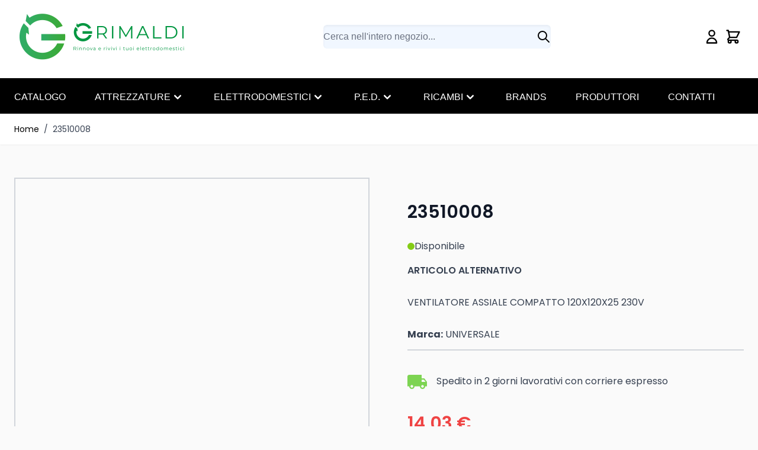

--- FILE ---
content_type: text/html; charset=UTF-8
request_url: https://www.grimaldiricambi.it/23510008.html
body_size: 67211
content:
<!doctype html>
<html lang="it">
<head prefix="og: http://ogp.me/ns# fb: http://ogp.me/ns/fb# product: http://ogp.me/ns/product#">
    <meta charset="utf-8"/>
<meta name="title" content="Acquista il prodotto 23510008 di UNIVERSALE  | Grimaldi Ricambi"/>
<meta name="description" content="Acquista il prodotto 23510008 al migliore prezzo sul nostro shop online."/>
<meta name="keywords" content="23510008"/>
<meta name="robots" content="INDEX,FOLLOW"/>
<meta name="viewport" content="width=device-width, initial-scale=1"/>
<title>Acquista il prodotto 23510008 di UNIVERSALE  | Grimaldi Ricambi</title>
<link  rel="stylesheet" type="text/css"  media="all" href="https://cdn.grimaldiricambi.it/static/version1769507856/frontend/Datacom/Grimaldi/it_IT/css/styles.grimaldi.font.css" />
<link  rel="stylesheet" type="text/css"  media="all" href="https://cdn.grimaldiricambi.it/static/version1769507856/frontend/Datacom/Grimaldi/it_IT/css/styles.css" />
<link  rel="stylesheet" type="text/css"  media="all" href="https://cdn.grimaldiricambi.it/static/version1769507856/frontend/Datacom/Grimaldi/it_IT/css/styles.grimaldi.css" />
<link  rel="icon" type="image/x-icon" href="https://cdn.grimaldiricambi.it/media/favicon/default/favico_1.png" />
<link  rel="shortcut icon" type="image/x-icon" href="https://cdn.grimaldiricambi.it/media/favicon/default/favico_1.png" />
    
    <!-- Google Analytics Added by Mageplaza -->
    <!-- Global site tag (gtag.js) - Google Analytics -->
    <script async
            src="https://www.googletagmanager.com/gtag/js?id=G-60XBP9LS9V">
    </script>
    <script>
        window.dataLayer = window.dataLayer || [];

        function gtag(){window.dataLayer.push(arguments);}

        gtag('js', new Date());

        gtag('set', {'currency': 'EUR'});
        gtag('set', {'link_attribution': true});
        gtag('set', {'anonymize_ip': true});
        gtag('set', {'allow_ad_personalization_signals': true});
                        gtag(
            'config',
            'G-60XBP9LS9V',
            {}        );
            </script>
    <!-- End Google Analytics -->
    <!-- Google Tag Manager Added by Mageplaza -->
    <!-- Global site tag (gtag.js) - Google Analytics 4 -->
    <script>(function (w, d, s, l, i) {
            w[l] = w[l] || [];
            w[l].push({
                'gtm.start':
                    new Date().getTime(), event: 'gtm.js'
            });
            var f                          = d.getElementsByTagName(s)[0],
                j = d.createElement(s), dl = l != 'dataLayer' ? '&l=' + l : '';
            j.async = true;
            j.src =
                'https://www.googletagmanager.com/gtm.js?id=' + i + dl;
            f.parentNode.insertBefore(j, f);
        })(window, document, 'script', 'dataLayer', 'GTM-TFQH8TWQ');</script>

    <script>

        window.dataLayer = window.dataLayer || [];

        function gtag () {
            window.dataLayer.push(arguments);
        }

        gtag('js', new Date());

        
    </script>
    <!-- End Google Tag Manager -->

    <div id="mageplaza-consentpopup-block" class="mageplaza-consentpopup-block">
        <div id="consent-popup" class="consent-popup">
            <div class="content">
                <button type="button" class="close-popup" title="Close Popup"></button>
                <h2 class="title">Customize Consent Preferences</h2>
                                    <div class="frontend-content">
                        Questo sito usa i cookie per ricordare informazioni, permettere l'esecuzione di funzionalità, capire come ci interagisci e mostrarti contenuti relativi ai tuoi interessi.

Cliccando Accetta tutti permetti l'uso di questi cookie.                    </div>
                                <div class="gtm">
                    <input type="checkbox" id="analytics" name="analytics" value="checked">
                    <label for="analytics" class="label">Analytics</label>
                    <input type="checkbox" id="advertisement" name="advertisement" value="checked">
                    <label for="advertisement" class="label">Advertisement</label>
                </div>
                <div class="actions">
                    <button class="accept" title="Accept all">Accept all</button>
                    <button class="save" title="Save my preferences">Save my preferences</button>
                    <button class="reject" title="Reject all">Reject all</button>
                </div>
            </div>
        </div>
    </div>
    <script type="text/x-magento-init">
        {
            "#mageplaza-consentpopup-block": {
                "Mageplaza_GoogleTagManager/js/popup": {
                    "cookie_validity" : 365                }
            }
        }
    </script>
    <style type="text/css">
        #consent-popup {
            display: none;
            position: fixed;
            width: 100%;
            font-family: 'Titillium Web', sans-serif;
            font-size: 16px;
            bottom: 0;
            background-color: #fff;
            box-shadow: 0 1px 4px 0 rgba(0,0,0,0.5);
            z-index: 10002;
        }

        #consent-popup .content {
            padding: 5px 30px 30px;
        }

        h2.title {
            font-weight: 600;
            font-size: 27px;
        }

        .frontend-content {
            font-size: 18px;
            margin-bottom: 10px;
        }

        .gtm {
            margin-bottom: 15px;
            padding-left: 3px;
            font-size: 18px;
            font-weight: bold;
        }

        .gtm label {
            padding-right: 10px;
        }

        .gtm input {
            margin-right: 0;
            width: 20px;
            height: 20px;
            top: 4px;
        }

        .actions button {
            font-size: 18px !important;
            padding: 14px 35px;
            margin-right: 7px;
            border-radius: 5px;
        }

        /*Responsive screen monitor 650px*/
        @media all and (max-width: 650px) {
            #consent-popup {
                height: 50%;
                overflow: auto;
            }
            .actions button {
                width: 100%;
            }

            button.accept, button.save {
                margin-bottom: 10px;
            }
        }

        button.accept {
            font-size: 18px;
            background: #1979c3;
            color: #fff;
        }

        button.save {
            background: #fff;
        }

        button.reject {
            color: #1979c3;
            background: #fff;
            border: 1px solid #1979c3;
        }

        button.accept:hover {
            background: #006bb4;
            color: #fff;
        }

        button.reject:hover {
            color: #0084b4;
            border: 1px solid #0084b4;
        }

        .close-popup {
            position: absolute;
            top: 0;
            right: 0;
            overflow: hidden;
            padding: 0;
            width: 40px;
            height: 40px;
            background: #fff;
            border: none !important;
            color: #000;
        }

        .close-popup:before {
            -webkit-font-smoothing: antialiased;
            -moz-osx-font-smoothing: grayscale;
            font-size: 14px;
            line-height: 14px;
            content: '\e616';
            font-family: 'luma-icons';
            margin: 0;
            padding-top: 2px;
            vertical-align: top;
            display: inline-block;
            font-weight: 400;
            overflow: hidden;
            speak: none;
            text-align: center;
        }

        #bio_ep_bg {
            display: none;
            position: fixed;
            top: 0;
            left: 0;
            width: 100%;
            height: 100%;
            background-color: #000;
            opacity: 0.3;
            z-index: 10001;
        }
    </style>

    <style  type="text/css">
        #gdpr-notice-cookie-block {
            display: none !important;
        }
    </style>
<script>
    var BASE_URL = 'https://www.grimaldiricambi.it/';
    var THEME_PATH = 'https://cdn.grimaldiricambi.it/static/version1769507856/frontend/Datacom/Grimaldi/it_IT';
    var COOKIE_CONFIG = {
        "expires": null,
        "path": "\u002F",
        "domain": ".www.grimaldiricambi.it",
        "secure": true,
        "lifetime": "7200",
        "cookie_restriction_enabled": false    };
    var CURRENT_STORE_CODE = 'default';
    var CURRENT_WEBSITE_ID = '1';

    window.hyva = window.hyva || {}

    window.cookie_consent_groups = window.cookie_consent_groups || {}
    window.cookie_consent_groups['necessary'] = true;

    window.cookie_consent_config = window.cookie_consent_config || {};
    window.cookie_consent_config['necessary'] = [].concat(
        window.cookie_consent_config['necessary'] || [],
        [
            'user_allowed_save_cookie',
            'form_key',
            'mage-messages',
            'private_content_version',
            'mage-cache-sessid',
            'last_visited_store',
            'section_data_ids'
        ]
    );
</script>
<script>
    'use strict';
    (function( hyva, undefined ) {

        function lifetimeToExpires(options, defaults) {

            const lifetime = options.lifetime || defaults.lifetime;

            if (lifetime) {
                const date = new Date;
                date.setTime(date.getTime() + lifetime * 1000);
                return date;
            }

            return null;
        }

        function generateRandomString() {

            const allowedCharacters = '0123456789abcdefghijklmnopqrstuvwxyzABCDEFGHIJKLMNOPQRSTUVWXYZ',
                length = 16;

            let formKey = '',
                charactersLength = allowedCharacters.length;

            for (let i = 0; i < length; i++) {
                formKey += allowedCharacters[Math.round(Math.random() * (charactersLength - 1))]
            }

            return formKey;
        }

        const sessionCookieMarker = {noLifetime: true}

        const cookieTempStorage = {};

        const internalCookie = {
            get(name) {
                const v = document.cookie.match('(^|;) ?' + name + '=([^;]*)(;|$)');
                return v ? v[2] : null;
            },
            set(name, value, days, skipSetDomain) {
                let expires,
                    path,
                    domain,
                    secure,
                    samesite;

                const defaultCookieConfig = {
                    expires: null,
                    path: '/',
                    domain: null,
                    secure: false,
                    lifetime: null,
                    samesite: 'lax'
                };

                const cookieConfig = window.COOKIE_CONFIG || {};

                expires = days && days !== sessionCookieMarker
                    ? lifetimeToExpires({lifetime: 24 * 60 * 60 * days, expires: null}, defaultCookieConfig)
                    : lifetimeToExpires(window.COOKIE_CONFIG, defaultCookieConfig) || defaultCookieConfig.expires;

                path = cookieConfig.path || defaultCookieConfig.path;
                domain = !skipSetDomain && (cookieConfig.domain || defaultCookieConfig.domain);
                secure = cookieConfig.secure || defaultCookieConfig.secure;
                samesite = cookieConfig.samesite || defaultCookieConfig.samesite;

                document.cookie = name + "=" + encodeURIComponent(value) +
                    (expires && days !== sessionCookieMarker ? '; expires=' + expires.toGMTString() : '') +
                    (path ? '; path=' + path : '') +
                    (domain ? '; domain=' + domain : '') +
                    (secure ? '; secure' : '') +
                    (samesite ? '; samesite=' + samesite : 'lax');
            },
            isWebsiteAllowedToSaveCookie() {
                const allowedCookies = this.get('user_allowed_save_cookie');
                if (allowedCookies) {
                    const allowedWebsites = JSON.parse(unescape(allowedCookies));

                    return allowedWebsites[CURRENT_WEBSITE_ID] === 1;
                }
                return false;
            },
            getGroupByCookieName(name) {
                const cookieConsentConfig = window.cookie_consent_config || {};
                let group = null;
                for (let prop in cookieConsentConfig) {
                    if (!cookieConsentConfig.hasOwnProperty(prop)) continue;
                    if (cookieConsentConfig[prop].includes(name)) {
                        group = prop;
                        break;
                    }
                }
                return group;
            },
            isCookieAllowed(name) {
                const cookieGroup = this.getGroupByCookieName(name);
                return cookieGroup
                    ? window.cookie_consent_groups[cookieGroup]
                    : this.isWebsiteAllowedToSaveCookie();
            },
            saveTempStorageCookies() {
                for (const [name, data] of Object.entries(cookieTempStorage)) {
                    if (this.isCookieAllowed(name)) {
                        this.set(name, data['value'], data['days'], data['skipSetDomain']);
                        delete cookieTempStorage[name];
                    }
                }
            }
        };

        hyva.getCookie = (name) => {
            const cookieConfig = window.COOKIE_CONFIG || {};

            if (cookieConfig.cookie_restriction_enabled && ! internalCookie.isCookieAllowed(name)) {
                return cookieTempStorage[name] ? cookieTempStorage[name]['value'] : null;
            }

            return internalCookie.get(name);
        }

        hyva.setCookie = (name, value, days, skipSetDomain) => {
            const cookieConfig = window.COOKIE_CONFIG || {};

            if (cookieConfig.cookie_restriction_enabled && ! internalCookie.isCookieAllowed(name)) {
                cookieTempStorage[name] = {value, days, skipSetDomain};
                return;
            }
            return internalCookie.set(name, value, days, skipSetDomain);
        }


        hyva.setSessionCookie = (name, value, skipSetDomain) => {
            return hyva.setCookie(name, value, sessionCookieMarker, skipSetDomain)
        }

        hyva.getBrowserStorage = () => {
            const browserStorage = window.localStorage || window.sessionStorage;
            if (!browserStorage) {
                console.warn('Browser Storage is unavailable');
                return false;
            }
            try {
                browserStorage.setItem('storage_test', '1');
                browserStorage.removeItem('storage_test');
            } catch (error) {
                console.warn('Browser Storage is not accessible', error);
                return false;
            }
            return browserStorage;
        }

        hyva.postForm = (postParams) => {
            const form = document.createElement("form");

            let data = postParams.data;

            if (! postParams.skipUenc && ! data.uenc) {
                data.uenc = btoa(window.location.href);
            }
            form.method = "POST";
            form.action = postParams.action;

            Object.keys(postParams.data).map(key => {
                const field = document.createElement("input");
                field.type = 'hidden'
                field.value = postParams.data[key];
                field.name = key;
                form.appendChild(field);
            });

            const form_key = document.createElement("input");
            form_key.type = 'hidden';
            form_key.value = hyva.getFormKey();
            form_key.name="form_key";
            form.appendChild(form_key);

            document.body.appendChild(form);

            form.submit();
        }

        hyva.getFormKey = function () {
            let formKey = hyva.getCookie('form_key');

            if (!formKey) {
                formKey = generateRandomString();
                hyva.setCookie('form_key', formKey);
            }

            return formKey;
        }

        hyva.formatPrice = (value, showSign, options = {}) => {
            const formatter = new Intl.NumberFormat(
                'it\u002DIT',
                Object.assign({
                    style: 'currency',
                    currency: 'EUR',
                    signDisplay: showSign ? 'always' : 'auto'
                }, options)
            );
            return (typeof Intl.NumberFormat.prototype.formatToParts === 'function') ?
                formatter.formatToParts(value).map(({type, value}) => {
                    switch (type) {
                        case 'currency':
                            return '\u20AC' || value;
                        case 'minusSign':
                            return '- ';
                        case 'plusSign':
                            return '+ ';
                        default :
                            return value;
                    }
                }).reduce((string, part) => string + part) :
                formatter.format(value);
        }

        const formatStr = function (str, nStart) {
            const args = Array.from(arguments).slice(2);

            return str.replace(/(%+)([0-9]+)/g, (m, p, n) => {
                const idx = parseInt(n) - nStart;

                if (args[idx] === null || args[idx] === void 0) {
                    return m;
                }
                return p.length % 2
                    ? p.slice(0, -1).replace('%%', '%') + args[idx]
                    : p.replace('%%', '%') + n;
            })
        }

        hyva.str = function (string) {
            const args = Array.from(arguments);
            args.splice(1, 0, 1);

            return formatStr.apply(undefined, args);
        }

        hyva.strf = function () {
            const args = Array.from(arguments);
            args.splice(1, 0, 0);

            return formatStr.apply(undefined, args);
        }

        /**
         * Take a html string as `content` parameter and
         * extract an element from the DOM to replace in
         * the current page under the same selector,
         * defined by `targetSelector`
         */
        hyva.replaceDomElement = (targetSelector, content) => {
            // Parse the content and extract the DOM node using the `targetSelector`
            const parser = new DOMParser();
            const doc = parser.parseFromString(content, 'text/html');
            const contentNode = doc.querySelector(targetSelector);

            // Bail if content can't be found
            if (!contentNode) {
                return;
            }

            hyva.activateScripts(contentNode)

            // Replace the old DOM node with the new content
            document.querySelector(targetSelector).replaceWith(contentNode);

            // Reload customerSectionData and display cookie-messages if present
            window.dispatchEvent(new CustomEvent("reload-customer-section-data"));
            hyva.initMessages();
        }

        hyva.activateScripts = (contentNode) => {
            // Extract all the script tags from the content.
            // Script tags won't execute when inserted into a dom-element directly,
            // therefore we need to inject them to the head of the document.
            const tmpScripts = contentNode.getElementsByTagName('script');

            if (tmpScripts.length > 0) {
                // Push all script tags into an array
                // (to prevent dom manipulation while iterating over dom nodes)
                const scripts = [];
                for (let i = 0; i < tmpScripts.length; i++) {
                    scripts.push(tmpScripts[i]);
                }

                // Iterate over all script tags and duplicate+inject each into the head
                for (let i = 0; i < scripts.length; i++) {
                    let script = document.createElement('script');
                    script.innerHTML = scripts[i].innerHTML;

                    document.head.appendChild(script);

                    // Remove the original (non-executing) node from the content
                    scripts[i].parentNode.removeChild(scripts[i]);
                }
            }
            return contentNode;
        }

        const replace = {['+']: '-', ['/']: '_', ['=']: ','};
        hyva.getUenc = () => btoa(window.location.href).replace(/[+/=]/g, match => replace[match]);

        let currentTrap;

        const focusableElements = (rootElement) => {
            const selector = 'button, [href], input, select, textarea, details, [tabindex]:not([tabindex="-1"]';
            return Array.from(rootElement.querySelectorAll(selector))
                .filter(el => {
                    return el.style.display !== 'none'
                        && !el.disabled
                        && el.tabIndex !== -1
                        && (el.offsetWidth || el.offsetHeight || el.getClientRects().length)
                })
        }

        const focusTrap = (e) => {
            const isTabPressed = e.key === 'Tab' || e.keyCode === 9;
            if (!isTabPressed) return;

            const focusable = focusableElements(currentTrap)
            const firstFocusableElement = focusable[0]
            const lastFocusableElement = focusable[focusable.length - 1]

            e.shiftKey
                ? document.activeElement === firstFocusableElement && (lastFocusableElement.focus(), e.preventDefault())
                : document.activeElement === lastFocusableElement && (firstFocusableElement.focus(), e.preventDefault())
        };

        hyva.releaseFocus = (rootElement) => {
            if (currentTrap && (!rootElement || rootElement === currentTrap)) {
                currentTrap.removeEventListener('keydown', focusTrap)
                currentTrap = null
            }
        }
        hyva.trapFocus = (rootElement) => {
            if (!rootElement) return;
            hyva.releaseFocus()
            currentTrap = rootElement
            rootElement.addEventListener('keydown', focusTrap)
            const firstElement = focusableElements(rootElement)[0]
            firstElement && firstElement.focus()
        }

                hyva.alpineInitialized = (fn) => window.addEventListener('alpine:initialized', fn, {once: true})
                window.addEventListener('user-allowed-save-cookie', () => internalCookie.saveTempStorageCookies())

    }( window.hyva = window.hyva || {} ));
</script>
<script>
    if (!window.IntersectionObserver) {
        window.IntersectionObserver = function (callback) {
            this.observe = el => el && callback(this.takeRecords());
            this.takeRecords = () => [{isIntersecting: true, intersectionRatio: 1}];
            this.disconnect = () => {};
            this.unobserve = () => {};
        }
    }
</script>
<script>
    var dfGroup = '0';
    var commonObserver = null;

    const initB2BConditionsLink = (event) => {
        const sectionData = event.detail.data;
        const isLoggedIn = sectionData.customer && !!sectionData.customer.firstname;
        if (!isLoggedIn) return;
        if (sectionData.customer.group_id != 1 && sectionData.customer.group_id != 3) return;
        if (sectionData.customer.group_id == 1) {
            dfGroup = 'A';
        }
        if (sectionData.customer.group_id == 3) {
            dfGroup = 'B';
        }
        document.querySelectorAll('[data-privatiurl]').forEach(item => {
            item.setAttribute('href', item.getAttribute('data-privatiurl'));
        });
    }
    window.addEventListener('private-content-loaded', initB2BConditionsLink, { once: true });

    /*function handleUserScriptLoad() {
        var dfRoot = document.querySelector('.dfd-root');
        if (!dfRoot) return;
        var config = { attributes: true, childList: true, characterData: true, subtree: true };
        commonObserver = new MutationObserver(function(mutations) {
            mutations.forEach(function(mutation) {
                for (const node of mutation.addedNodes) {
                    if (!node.tagName) continue;
                    
                    if (!node.querySelectorAll('.dfd-card-pricing')) continue;

                    handleUserScriptUpdate();
                    break;
                }
            });
        });
        commonObserver.observe(dfRoot, config);
    }

    function handleUserScriptUpdate() {
        var allElements = document.getElementsByClassName('dfd-card-pricing');

        if (!dfGroup) return;

        if (allElements.length == 0) return;

        if (commonObserver != null) {
            commonObserver.disconnect();
            commonObserver = null;
        }

        for (let i = 0; i < allElements.length; i++) {
            if (!allElements[i]) continue;

            if (allElements[i].classList.contains(dfGroup)) continue;

            allElements[i].hidden = false
            allElements[i].remove();
            i--;
        }
    };

    document.addEventListener('doofinder.layer.update', () => {
        handleUserScriptUpdate()
    });

    document.addEventListener('doofinder.carousel.load', () => {
        handleUserScriptLoad()
    });*/

    window.addEventListener('init-external-scripts', () => {
        const browserStorage = hyva.getBrowserStorage();

        let time = 100;
        if (browserStorage && browserStorage.getItem('acconsento-timer')) {
            time = 0;
        }
        setTimeout(function() {
            //Acconsento
            let script = document.createElement('script')
            script.src = 'https://acconsento.click/script.js';
            script.type = 'text/javascript';
            script.id = 'acconsento-script'
            script.setAttribute('data-key', 'SXJx0vAho7C1Z332qVGo5hWKIoezNQQ8K9rVImoi');
            document.head.append(script);
            if (browserStorage) {
                browserStorage.setItem('acconsento-timer', 1);
            }
        }, time);

        //Doofinder
        /*let script = document.createElement('script')
        script.src = 'https://eu1-config.doofinder.com/2.x/e1872514-07a1-4c99-adf7-1e4d611494d5.js';
        script.type = 'text/javascript';
        document.head.append(script);
        script.onload = function() {
            let time = 100;
            if (browserStorage && browserStorage.getItem('acconsento-timer')) {
                time = 0;
            }
            setTimeout(function() {
                //Acconsento
                script = document.createElement('script')
                script.src = 'https://acconsento.click/script.js';
                script.type = 'text/javascript';
                script.id = 'acconsento-script'
                script.setAttribute('data-key', 'SXJx0vAho7C1Z332qVGo5hWKIoezNQQ8K9rVImoi');
                document.head.append(script);
                if (browserStorage) {
                    browserStorage.setItem('acconsento-timer', 1);
                }
            }, time);
        };*/
    }, {once: true, passive: true});
</script>
<meta property="og:type" content="product" />
<meta property="og:title"
      content="23510008" />
<meta property="og:image"
      content="https://cdn.grimaldiricambi.it/media/catalog/product/cache/7bf2ac2c4d259836cf9847a31aa8e042/5/5/55_1.jpg" />
<meta property="og:description"
      content="VENTILATORE&#x20;ASSIALE&#x20;COMPATTO&#x20;120X120X25&#x20;230V" />
<meta property="og:url" content="https://www.grimaldiricambi.it/23510008.html" />
    <meta property="product:price:amount" content="14.03"/>
    <meta property="product:price:currency"
      content="EUR"/>
</head>
<body id="html-body" itemtype="http://schema.org/Product" itemscope="itemscope" class="catalog-product-view product-23510008 page-layout-1column">
<!--Analytics Added by Mageplaza GTM -->
                                        <script>
                    gtag(
                        'event',
                        'view_item',
                        {"items":[{"item_id":"24054","item_name":"23510008","list_name":"Product View","category":"Refrigerazione\/Ventilatori","quantity":984,"price":14.03}]}                    );
                </script>
                                
                                        <!--Facebook Pixel Added by Mageplaza GTM -->

    <!-- Google Tag Manager (noscript) Added by Mageplaza-->
    <noscript>
        <iframe src="https://www.googletagmanager.com/ns.html?id=GTM-TFQH8TWQ"
                height="0" width="0" style="display:none;visibility:hidden"></iframe>
    </noscript>
    <!-- End Google Tag Manager (noscript) -->
            <!-- Google Tag Manager DataLayer Added by Mageplaza-->
                                        <script>
                        dataLayer.push({"event":"view_item","value":14.03,"items":[{"id":"23510008","google_business_vertical":"retail"}],"ecommerce":{"currency":"EUR","detail":{"actionField":{"list":"Product View"},"products":[{"id":"23510008","sku":"23510008","name":"23510008","price":14.03,"attribute_set_id":"4","attribute_set_name":"Default"}]}}});
                    </script>
                                            <!-- End Google Tag Manager DataLayer Added by Mageplaza-->
    <input name="form_key" type="hidden" value="Vji72G57bpTrmOue" />
    <noscript>
        <section class="message global noscript border-b-2 border-blue-500 bg-blue-50 shadow-none m-0 px-0 rounded-none font-normal">
            <div class="container text-center">
                <p>
                    <strong>I JavaScript sembrano essere disabilitati nel tuo browser.</strong>
                    <span>
                        Per una migliore esperienza sul nostro sito, assicurati di attivare i javascript nel tuo browser.                    </span>
                </p>
            </div>
        </section>
    </noscript>


<script>
    document.body.addEventListener('touchstart', () => {}, {passive: true})
</script>
<div class="page-wrapper"><header class="page-header"><a class="action skip sr-only focus:not-sr-only focus:absolute focus:z-40 focus:bg-white
   contentarea"
   href="#contentarea">
    <span>
        Salta al contenuto    </span>
</a>
<script>
    function initHeader () {
        return {
            searchOpen: false,
            cart: {},
            isCartOpen: false,
            isMobile: true,
            init() {
                this.checkIsSearchMobile();
            },
            getData(data) {
                if (data.cart) { this.cart = data.cart }
            },
            isCartEmpty() {
                return !this.cart.summary_count
            },
            checkIsSearchMobile() {
                const mobileElement = this.$refs.searchContainerMobile;
                this.isMobile = mobileElement
                    ? getComputedStyle(mobileElement).display !== "none"
                    : window.matchMedia('(max-width: 1023px)').matches; // Fallback to `md` breakpoint

                if (this.isMobile){
                    //this.$refs.searchContainerMobile.appendChild(this.$refs.searchForm);
                } else {
                    this.$refs.searchContainerDesktop.appendChild(this.$refs.searchForm);
                }
            },
            toggleCart(event) {
                if (event.detail && event.detail.isOpen !== undefined) {
                    this.isCartOpen = event.detail.isOpen
                    if (!this.isCartOpen && this.$refs && this.$refs.cartButton) {
                        this.$refs.cartButton.focus()
                    }
                } else {
                                        this.isCartOpen = true
                }
            },
            eventListeners: {
                ['@private-content-loaded.window'](event) {
                    this.getData(event.detail.data);
                },
                ['@resize.window.debounce']() {
                    this.checkIsSearchMobile();
                },
                ['@visibilitychange.window.debounce']() {
                    this.checkIsSearchMobile();
                },
            },
        }
    }
    function initCompareHeader() {
        return {
            compareProducts: null,
            itemCount: 0,
            receiveCompareData(data) {
                if (data['compare-products']) {
                    this.compareProducts = data['compare-products'];
                    this.itemCount = this.compareProducts.count;
                }
            }
        }
    }
</script>
<div
    id="header"
    class="bg-white"
    x-data="initHeader()"
    x-bind="eventListeners"
>
    

    <div class="container py-3.5 flex gap-4 items-center mb-3 lg:mb-2">
        
<nav
    class="navigation lg:hidden"
    aria-label="Site&#x20;navigation"
    x-data="initMenuMobile_697ea3c047c57()"
    @load.window="setActiveMenu($root)"
    @keydown.window.escape="closeMenu()"
>
    <button
        type="button"
        class="block"
        aria-label="Open&#x20;menu"
        :aria-expanded="open"
        x-ref="mobileMenuTrigger"
        x-show="!open"
        @click="openMenu()"
    >
        <svg xmlns="http://www.w3.org/2000/svg" fill="none" viewBox="0 0 24 24" stroke-width="2" stroke="currentColor" width="24" height="24" aria-hidden="true">
  <path stroke-linecap="round" stroke-linejoin="round" d="M4 6h16M4 12h16M4 18h16"/>
</svg>
    </button>
    <div
        x-ref="mobileMenuNavLinks"
        class="
            z-50 fixed top-0 right-0 w-full h-full p-1 hidden
            flex-col border-t border-container bg-container-lighter
            overflow-y-auto overflow-x-hidden
        "
        :class="{ 'flex': open, 'hidden': !open }"
        :aria-hidden="open ? 'false' : 'true'"
        role="dialog"
        aria-modal="true"
    >
        <ul
            class="border-t flex flex-col gap-y-1 mt-16"
            aria-label="Site&#x20;navigation&#x20;links"
        >
                                            <li
                    data-child-id="category-node-539-main"
                    class="level-0"
                >
                    <div
                        class="flex items-center transition-transform duration-150 ease-in-out transform"
                        :class="{
                            '-translate-x-full' : mobilePanelActiveId,
                            'translate-x-0' : !mobilePanelActiveId
                        }"
                    >
                        <a
                            class="flex items-center w-full px-8 py-4 border-b cursor-pointer
                                bg-container-lighter border-container level-0
                            "
                            href="https://www.grimaldiricambi.it/prodotti"
                            title="Catalogo"
                        >
                            Catalogo                        </a>
                                            </div>
                                    </li>
                                            <li
                    data-child-id="category-node-540-main"
                    class="level-0"
                >
                    <div
                        class="flex items-center transition-transform duration-150 ease-in-out transform"
                        :class="{
                            '-translate-x-full' : mobilePanelActiveId,
                            'translate-x-0' : !mobilePanelActiveId
                        }"
                    >
                        <a
                            class="flex items-center w-full px-8 py-4 border-b cursor-pointer
                                bg-container-lighter border-container level-0
                            "
                            href="#"
                            title="Attrezzature"
                        >
                            Attrezzature                        </a>
                                                    <button
                                @click="openSubcategory('category-node-540')"
                                class="absolute right-0 flex items-center justify-center w-11 h-11 mr-8 cursor-pointer
                                bg-container-lighter border-container"
                                aria-label="Open&#x20;Attrezzature&#x20;subcategories"
                                aria-haspopup="true"
                                :aria-expanded="mobilePanelActiveId === 'category-node-540'"
                            >
                                <div class="w-8 h-8 border rounded">
                                    <svg xmlns="http://www.w3.org/2000/svg" fill="none" viewBox="0 0 24 24" stroke-width="2" stroke="currentColor" class="w-full h-full p-1" width="24" height="24" aria-hidden="true">
  <path stroke-linecap="round" stroke-linejoin="round" d="M9 5l7 7-7 7"/>
</svg>
                                </div>
                            </button>
                                            </div>
                                            <div
                            data-child-id="category-node-540"
                            class="absolute top-0 right-0 z-10 flex flex-col gap-1 w-full h-full p-1 bg-container-lighter"
                            :class="{
                                'hidden': mobilePanelActiveId !== 'category-node-540'
                            }"
                        >
                            <ul
                                class="mt-16 transition-transform duration-200 ease-in-out translate-x-full transform"
                                :class="{
                                    'translate-x-full' : mobilePanelActiveId !== 'category-node-540',
                                    'translate-x-0' : mobilePanelActiveId === 'category-node-540',
                                }"
                                aria-label="Subcategories"
                            >
                                <li>
                                    <button
                                        type="button"
                                        class="flex items-center px-8 py-4 border-b cursor-pointer bg-container border-container w-full border-t"
                                        @click="backToMainCategories('category-node-540-main')"
                                        aria-label="Back&#x20;to&#x20;main&#x20;categories"
                                    >
                                        <svg xmlns="http://www.w3.org/2000/svg" fill="none" viewBox="0 0 24 24" stroke-width="2" stroke="currentColor" width="24" height="24" aria-hidden="true">
  <path stroke-linecap="round" stroke-linejoin="round" d="M15 19l-7-7 7-7"/>
</svg>
                                        <span class="ml-4">
                                            Attrezzature                                        </span>
                                    </button>
                                </li>
                                <li>
                                    <a
                                        href="#"
                                        title="Attrezzature"
                                        class="flex items-center w-full px-8 py-4 border-b cursor-pointer
                                            bg-container-lighter border-container
                                        "
                                    >
                                        <span class="ml-10">
                                            Mostra tutti                                        </span>
                                    </a>
                                </li>
                                                                                                        <li>
                                        <a
                                            href="https://www.grimaldiricambi.it/accessori-cucina.html"
                                            title="Accessori&#x20;cucina"
                                            class="flex items-center w-full px-8 py-4 border-b cursor-pointer
                                                bg-container-lighter border-container
                                            "
                                        >
                                            <span class="ml-10 text-base text-gray-700">
                                                Accessori cucina                                            </span>
                                        </a>
                                    </li>
                                                                                                        <li>
                                        <a
                                            href="https://www.grimaldiricambi.it/condizionamento/accessori-condizionamento.html"
                                            title="Accessori&#x20;condizionamento"
                                            class="flex items-center w-full px-8 py-4 border-b cursor-pointer
                                                bg-container-lighter border-container
                                            "
                                        >
                                            <span class="ml-10 text-base text-gray-700">
                                                Accessori condizionamento                                            </span>
                                        </a>
                                    </li>
                                                                                                        <li>
                                        <a
                                            href="https://www.grimaldiricambi.it/campeggio-barbecue-garden.html"
                                            title="Campeggio"
                                            class="flex items-center w-full px-8 py-4 border-b cursor-pointer
                                                bg-container-lighter border-container
                                            "
                                        >
                                            <span class="ml-10 text-base text-gray-700">
                                                Campeggio                                            </span>
                                        </a>
                                    </li>
                                                                                                        <li>
                                        <a
                                            href="https://www.grimaldiricambi.it/pulizia-elettrodomestici/disincrostanti-decalcificanti-creme-pulizia.html"
                                            title="Disincrostanti,&#x20;decalcificanti&#x20;e&#x20;creme&#x20;pulizia"
                                            class="flex items-center w-full px-8 py-4 border-b cursor-pointer
                                                bg-container-lighter border-container
                                            "
                                        >
                                            <span class="ml-10 text-base text-gray-700">
                                                Disincrostanti, decalcificanti e creme pulizia                                            </span>
                                        </a>
                                    </li>
                                                                                                        <li>
                                        <a
                                            href="https://www.grimaldiricambi.it/ricambi-cucine-e-forni/kit-cucina.html"
                                            title="Kit&#x20;piano&#x20;cottura"
                                            class="flex items-center w-full px-8 py-4 border-b cursor-pointer
                                                bg-container-lighter border-container
                                            "
                                        >
                                            <span class="ml-10 text-base text-gray-700">
                                                Kit piano cottura                                            </span>
                                        </a>
                                    </li>
                                                                                                        <li>
                                        <a
                                            href="https://www.grimaldiricambi.it/materiale-di-consumo-e-attrezzature.html"
                                            title="Materiale&#x20;di&#x20;consumo&#x20;e&#x20;attrezzature"
                                            class="flex items-center w-full px-8 py-4 border-b cursor-pointer
                                                bg-container-lighter border-container
                                            "
                                        >
                                            <span class="ml-10 text-base text-gray-700">
                                                Materiale di consumo e attrezzature                                            </span>
                                        </a>
                                    </li>
                                                                                                        <li>
                                        <a
                                            href="https://www.grimaldiricambi.it/refrigerazione/pompe-a-vuoto.html"
                                            title="Pompe&#x20;a&#x20;vuoto"
                                            class="flex items-center w-full px-8 py-4 border-b cursor-pointer
                                                bg-container-lighter border-container
                                            "
                                        >
                                            <span class="ml-10 text-base text-gray-700">
                                                Pompe a vuoto                                            </span>
                                        </a>
                                    </li>
                                                                                                        <li>
                                        <a
                                            href="https://www.grimaldiricambi.it/pulizia-elettrodomestici/profumatori.html"
                                            title="Profumatori"
                                            class="flex items-center w-full px-8 py-4 border-b cursor-pointer
                                                bg-container-lighter border-container
                                            "
                                        >
                                            <span class="ml-10 text-base text-gray-700">
                                                Profumatori                                            </span>
                                        </a>
                                    </li>
                                                                                                        <li>
                                        <a
                                            href="https://www.grimaldiricambi.it/refrigerazione/sistemi-e-strumenti-di-refrigerazione.html"
                                            title="Sistemi&#x20;e&#x20;strumenti&#x20;per&#x20;refrigerazione"
                                            class="flex items-center w-full px-8 py-4 border-b cursor-pointer
                                                bg-container-lighter border-container
                                            "
                                        >
                                            <span class="ml-10 text-base text-gray-700">
                                                Sistemi e strumenti per refrigerazione                                            </span>
                                        </a>
                                    </li>
                                                                                                        <li>
                                        <a
                                            href="https://www.grimaldiricambi.it/ricambi-piccoli-elettrodomestici/teli-da-stiro-copriasse.html"
                                            title="Teli&#x20;da&#x20;stiro&#x20;e&#x20;copriasse"
                                            class="flex items-center w-full px-8 py-4 border-b cursor-pointer
                                                bg-container-lighter border-container
                                            "
                                        >
                                            <span class="ml-10 text-base text-gray-700">
                                                Teli da stiro e copriasse                                            </span>
                                        </a>
                                    </li>
                                                                                                        <li>
                                        <a
                                            href="https://www.grimaldiricambi.it/ricambi-piccoli-elettrodomestici/vaporiere.html"
                                            title="Vaporiere"
                                            class="flex items-center w-full px-8 py-4 border-b cursor-pointer
                                                bg-container-lighter border-container
                                            "
                                        >
                                            <span class="ml-10 text-base text-gray-700">
                                                Vaporiere                                            </span>
                                        </a>
                                    </li>
                                                            </ul>
                            <button
                                @click="closeMenu()"
                                class="absolute flex justify-end w-16 self-end mb-1 transition-none"
                                aria-label="Close&#x20;menu"
                            >
                                <svg xmlns="http://www.w3.org/2000/svg" fill="none" viewBox="0 0 24 24" stroke-width="2" stroke="currentColor" class="hidden p-4" width="64" height="64" :class="{ 'hidden' : !open, 'block': open }" aria-hidden="true">
  <path stroke-linecap="round" stroke-linejoin="round" d="M6 18L18 6M6 6l12 12"/>
</svg>
                            </button>
                        </div>
                                    </li>
                                            <li
                    data-child-id="category-node-542-main"
                    class="level-0"
                >
                    <div
                        class="flex items-center transition-transform duration-150 ease-in-out transform"
                        :class="{
                            '-translate-x-full' : mobilePanelActiveId,
                            'translate-x-0' : !mobilePanelActiveId
                        }"
                    >
                        <a
                            class="flex items-center w-full px-8 py-4 border-b cursor-pointer
                                bg-container-lighter border-container level-0
                            "
                            href="#"
                            title="Elettrodomestici"
                        >
                            Elettrodomestici                        </a>
                                                    <button
                                @click="openSubcategory('category-node-542')"
                                class="absolute right-0 flex items-center justify-center w-11 h-11 mr-8 cursor-pointer
                                bg-container-lighter border-container"
                                aria-label="Open&#x20;Elettrodomestici&#x20;subcategories"
                                aria-haspopup="true"
                                :aria-expanded="mobilePanelActiveId === 'category-node-542'"
                            >
                                <div class="w-8 h-8 border rounded">
                                    <svg xmlns="http://www.w3.org/2000/svg" fill="none" viewBox="0 0 24 24" stroke-width="2" stroke="currentColor" class="w-full h-full p-1" width="24" height="24" aria-hidden="true">
  <path stroke-linecap="round" stroke-linejoin="round" d="M9 5l7 7-7 7"/>
</svg>
                                </div>
                            </button>
                                            </div>
                                            <div
                            data-child-id="category-node-542"
                            class="absolute top-0 right-0 z-10 flex flex-col gap-1 w-full h-full p-1 bg-container-lighter"
                            :class="{
                                'hidden': mobilePanelActiveId !== 'category-node-542'
                            }"
                        >
                            <ul
                                class="mt-16 transition-transform duration-200 ease-in-out translate-x-full transform"
                                :class="{
                                    'translate-x-full' : mobilePanelActiveId !== 'category-node-542',
                                    'translate-x-0' : mobilePanelActiveId === 'category-node-542',
                                }"
                                aria-label="Subcategories"
                            >
                                <li>
                                    <button
                                        type="button"
                                        class="flex items-center px-8 py-4 border-b cursor-pointer bg-container border-container w-full border-t"
                                        @click="backToMainCategories('category-node-542-main')"
                                        aria-label="Back&#x20;to&#x20;main&#x20;categories"
                                    >
                                        <svg xmlns="http://www.w3.org/2000/svg" fill="none" viewBox="0 0 24 24" stroke-width="2" stroke="currentColor" width="24" height="24" aria-hidden="true">
  <path stroke-linecap="round" stroke-linejoin="round" d="M15 19l-7-7 7-7"/>
</svg>
                                        <span class="ml-4">
                                            Elettrodomestici                                        </span>
                                    </button>
                                </li>
                                <li>
                                    <a
                                        href="#"
                                        title="Elettrodomestici"
                                        class="flex items-center w-full px-8 py-4 border-b cursor-pointer
                                            bg-container-lighter border-container
                                        "
                                    >
                                        <span class="ml-10">
                                            Mostra tutti                                        </span>
                                    </a>
                                </li>
                                                                                                        <li>
                                        <a
                                            href="https://www.grimaldiricambi.it/elettrodomestici-grandi/asciugatrici.html"
                                            title="Asciugatrici"
                                            class="flex items-center w-full px-8 py-4 border-b cursor-pointer
                                                bg-container-lighter border-container
                                            "
                                        >
                                            <span class="ml-10 text-base text-gray-700">
                                                Asciugatrici                                            </span>
                                        </a>
                                    </li>
                                                                                                        <li>
                                        <a
                                            href="https://www.grimaldiricambi.it/elettrodomestici-grandi/cappe-aspiranti.html"
                                            title="Cappe"
                                            class="flex items-center w-full px-8 py-4 border-b cursor-pointer
                                                bg-container-lighter border-container
                                            "
                                        >
                                            <span class="ml-10 text-base text-gray-700">
                                                Cappe                                            </span>
                                        </a>
                                    </li>
                                                                                                        <li>
                                        <a
                                            href="https://www.grimaldiricambi.it/elettrodomestici-grandi/condizionatori.html"
                                            title="Condizionatori"
                                            class="flex items-center w-full px-8 py-4 border-b cursor-pointer
                                                bg-container-lighter border-container
                                            "
                                        >
                                            <span class="ml-10 text-base text-gray-700">
                                                Condizionatori                                            </span>
                                        </a>
                                    </li>
                                                                                                        <li>
                                        <a
                                            href="https://www.grimaldiricambi.it/elettrodomestici-grandi/cucina.html"
                                            title="Cucine"
                                            class="flex items-center w-full px-8 py-4 border-b cursor-pointer
                                                bg-container-lighter border-container
                                            "
                                        >
                                            <span class="ml-10 text-base text-gray-700">
                                                Cucine                                            </span>
                                        </a>
                                    </li>
                                                                                                        <li>
                                        <a
                                            href="https://www.grimaldiricambi.it/elettrodomestici-grandi/forni-a-incasso.html"
                                            title="Forni&#x20;a&#x20;incasso"
                                            class="flex items-center w-full px-8 py-4 border-b cursor-pointer
                                                bg-container-lighter border-container
                                            "
                                        >
                                            <span class="ml-10 text-base text-gray-700">
                                                Forni a incasso                                            </span>
                                        </a>
                                    </li>
                                                                                                        <li>
                                        <a
                                            href="https://www.grimaldiricambi.it/elettrodomestici-grandi/forni-elettrici.html"
                                            title="Forni&#x20;elettrici"
                                            class="flex items-center w-full px-8 py-4 border-b cursor-pointer
                                                bg-container-lighter border-container
                                            "
                                        >
                                            <span class="ml-10 text-base text-gray-700">
                                                Forni elettrici                                            </span>
                                        </a>
                                    </li>
                                                                                                        <li>
                                        <a
                                            href="https://www.grimaldiricambi.it/elettrodomestici-grandi/frigoriferi.html"
                                            title="Frigoriferi"
                                            class="flex items-center w-full px-8 py-4 border-b cursor-pointer
                                                bg-container-lighter border-container
                                            "
                                        >
                                            <span class="ml-10 text-base text-gray-700">
                                                Frigoriferi                                            </span>
                                        </a>
                                    </li>
                                                                                                        <li>
                                        <a
                                            href="https://www.grimaldiricambi.it/elettrodomestici-grandi/lavastoviglie.html"
                                            title="Lavastoviglie"
                                            class="flex items-center w-full px-8 py-4 border-b cursor-pointer
                                                bg-container-lighter border-container
                                            "
                                        >
                                            <span class="ml-10 text-base text-gray-700">
                                                Lavastoviglie                                            </span>
                                        </a>
                                    </li>
                                                                                                        <li>
                                        <a
                                            href="https://www.grimaldiricambi.it/elettrodomestici-grandi/lavatrici.html"
                                            title="Lavatrici"
                                            class="flex items-center w-full px-8 py-4 border-b cursor-pointer
                                                bg-container-lighter border-container
                                            "
                                        >
                                            <span class="ml-10 text-base text-gray-700">
                                                Lavatrici                                            </span>
                                        </a>
                                    </li>
                                                                                                        <li>
                                        <a
                                            href="https://www.grimaldiricambi.it/elettrodomestici-grandi/piani-cottura.html"
                                            title="Piani&#x20;cottura"
                                            class="flex items-center w-full px-8 py-4 border-b cursor-pointer
                                                bg-container-lighter border-container
                                            "
                                        >
                                            <span class="ml-10 text-base text-gray-700">
                                                Piani cottura                                            </span>
                                        </a>
                                    </li>
                                                                                                        <li>
                                        <a
                                            href="https://www.grimaldiricambi.it/elettrodomestici-grandi/prodotti-professionali-e-semi-professionali.html"
                                            title="Professionali&#x20;e&#x20;Semi-professionali"
                                            class="flex items-center w-full px-8 py-4 border-b cursor-pointer
                                                bg-container-lighter border-container
                                            "
                                        >
                                            <span class="ml-10 text-base text-gray-700">
                                                Professionali e Semi-professionali                                            </span>
                                        </a>
                                    </li>
                                                            </ul>
                            <button
                                @click="closeMenu()"
                                class="absolute flex justify-end w-16 self-end mb-1 transition-none"
                                aria-label="Close&#x20;menu"
                            >
                                <svg xmlns="http://www.w3.org/2000/svg" fill="none" viewBox="0 0 24 24" stroke-width="2" stroke="currentColor" class="hidden p-4" width="64" height="64" :class="{ 'hidden' : !open, 'block': open }" aria-hidden="true">
  <path stroke-linecap="round" stroke-linejoin="round" d="M6 18L18 6M6 6l12 12"/>
</svg>
                            </button>
                        </div>
                                    </li>
                                            <li
                    data-child-id="category-node-577-main"
                    class="level-0"
                >
                    <div
                        class="flex items-center transition-transform duration-150 ease-in-out transform"
                        :class="{
                            '-translate-x-full' : mobilePanelActiveId,
                            'translate-x-0' : !mobilePanelActiveId
                        }"
                    >
                        <a
                            class="flex items-center w-full px-8 py-4 border-b cursor-pointer
                                bg-container-lighter border-container level-0
                            "
                            href="https://www.grimaldiricambi.it/category-menu-2-6.html"
                            title="P.E.D."
                        >
                            P.E.D.                        </a>
                                                    <button
                                @click="openSubcategory('category-node-577')"
                                class="absolute right-0 flex items-center justify-center w-11 h-11 mr-8 cursor-pointer
                                bg-container-lighter border-container"
                                aria-label="Open&#x20;P.E.D.&#x20;subcategories"
                                aria-haspopup="true"
                                :aria-expanded="mobilePanelActiveId === 'category-node-577'"
                            >
                                <div class="w-8 h-8 border rounded">
                                    <svg xmlns="http://www.w3.org/2000/svg" fill="none" viewBox="0 0 24 24" stroke-width="2" stroke="currentColor" class="w-full h-full p-1" width="24" height="24" aria-hidden="true">
  <path stroke-linecap="round" stroke-linejoin="round" d="M9 5l7 7-7 7"/>
</svg>
                                </div>
                            </button>
                                            </div>
                                            <div
                            data-child-id="category-node-577"
                            class="absolute top-0 right-0 z-10 flex flex-col gap-1 w-full h-full p-1 bg-container-lighter"
                            :class="{
                                'hidden': mobilePanelActiveId !== 'category-node-577'
                            }"
                        >
                            <ul
                                class="mt-16 transition-transform duration-200 ease-in-out translate-x-full transform"
                                :class="{
                                    'translate-x-full' : mobilePanelActiveId !== 'category-node-577',
                                    'translate-x-0' : mobilePanelActiveId === 'category-node-577',
                                }"
                                aria-label="Subcategories"
                            >
                                <li>
                                    <button
                                        type="button"
                                        class="flex items-center px-8 py-4 border-b cursor-pointer bg-container border-container w-full border-t"
                                        @click="backToMainCategories('category-node-577-main')"
                                        aria-label="Back&#x20;to&#x20;main&#x20;categories"
                                    >
                                        <svg xmlns="http://www.w3.org/2000/svg" fill="none" viewBox="0 0 24 24" stroke-width="2" stroke="currentColor" width="24" height="24" aria-hidden="true">
  <path stroke-linecap="round" stroke-linejoin="round" d="M15 19l-7-7 7-7"/>
</svg>
                                        <span class="ml-4">
                                            P.E.D.                                        </span>
                                    </button>
                                </li>
                                <li>
                                    <a
                                        href="https://www.grimaldiricambi.it/category-menu-2-6.html"
                                        title="P.E.D."
                                        class="flex items-center w-full px-8 py-4 border-b cursor-pointer
                                            bg-container-lighter border-container
                                        "
                                    >
                                        <span class="ml-10">
                                            Mostra tutti                                        </span>
                                    </a>
                                </li>
                                                                                                        <li>
                                        <a
                                            href="https://www.grimaldiricambi.it/elettrodomestici-piccoli/cura-della-persona.html"
                                            title="Cura&#x20;della&#x20;persona"
                                            class="flex items-center w-full px-8 py-4 border-b cursor-pointer
                                                bg-container-lighter border-container
                                            "
                                        >
                                            <span class="ml-10 text-base text-gray-700">
                                                Cura della persona                                            </span>
                                        </a>
                                    </li>
                                                                                                        <li>
                                        <a
                                            href="https://www.grimaldiricambi.it/elettrodomestici-piccoli/ferri-da-stiro.html"
                                            title="Ferri&#x20;da&#x20;stiro"
                                            class="flex items-center w-full px-8 py-4 border-b cursor-pointer
                                                bg-container-lighter border-container
                                            "
                                        >
                                            <span class="ml-10 text-base text-gray-700">
                                                Ferri da stiro                                            </span>
                                        </a>
                                    </li>
                                                                                                        <li>
                                        <a
                                            href="https://www.grimaldiricambi.it/campeggio-barbecue-garden/fornelli-a-gas.html"
                                            title="Fornelli&#x20;a&#x20;gas"
                                            class="flex items-center w-full px-8 py-4 border-b cursor-pointer
                                                bg-container-lighter border-container
                                            "
                                        >
                                            <span class="ml-10 text-base text-gray-700">
                                                Fornelli a gas                                            </span>
                                        </a>
                                    </li>
                                                                                                        <li>
                                        <a
                                            href="https://www.grimaldiricambi.it/campeggio-barbecue-garden/fornelli-elettrici.html"
                                            title="Fornelli&#x20;elettrici"
                                            class="flex items-center w-full px-8 py-4 border-b cursor-pointer
                                                bg-container-lighter border-container
                                            "
                                        >
                                            <span class="ml-10 text-base text-gray-700">
                                                Fornelli elettrici                                            </span>
                                        </a>
                                    </li>
                                                                                                        <li>
                                        <a
                                            href="https://www.grimaldiricambi.it/elettrodomestici-piccoli/fornetti.html"
                                            title="Forni&#x20;microonde"
                                            class="flex items-center w-full px-8 py-4 border-b cursor-pointer
                                                bg-container-lighter border-container
                                            "
                                        >
                                            <span class="ml-10 text-base text-gray-700">
                                                Forni microonde                                            </span>
                                        </a>
                                    </li>
                                                                                                        <li>
                                        <a
                                            href="https://www.grimaldiricambi.it/elettrodomestici-piccoli/friggitrici.html"
                                            title="Friggitrici"
                                            class="flex items-center w-full px-8 py-4 border-b cursor-pointer
                                                bg-container-lighter border-container
                                            "
                                        >
                                            <span class="ml-10 text-base text-gray-700">
                                                Friggitrici                                            </span>
                                        </a>
                                    </li>
                                                                                                        <li>
                                        <a
                                            href="https://www.grimaldiricambi.it/elettrodomestici-piccoli/lavelli-miscelatori.html"
                                            title="Lavelli&#x20;e&#x20;miscelatori"
                                            class="flex items-center w-full px-8 py-4 border-b cursor-pointer
                                                bg-container-lighter border-container
                                            "
                                        >
                                            <span class="ml-10 text-base text-gray-700">
                                                Lavelli e miscelatori                                            </span>
                                        </a>
                                    </li>
                                                                                                        <li>
                                        <a
                                            href="https://www.grimaldiricambi.it/elettrodomestici-piccoli/cucina.html"
                                            title="Per&#x20;la&#x20;cucina"
                                            class="flex items-center w-full px-8 py-4 border-b cursor-pointer
                                                bg-container-lighter border-container
                                            "
                                        >
                                            <span class="ml-10 text-base text-gray-700">
                                                Per la cucina                                            </span>
                                        </a>
                                    </li>
                                                                                                        <li>
                                        <a
                                            href="https://www.grimaldiricambi.it/elettrodomestici-piccoli/pulizia-casa.html"
                                            title="Pulizia&#x20;di&#x20;casa"
                                            class="flex items-center w-full px-8 py-4 border-b cursor-pointer
                                                bg-container-lighter border-container
                                            "
                                        >
                                            <span class="ml-10 text-base text-gray-700">
                                                Pulizia di casa                                            </span>
                                        </a>
                                    </li>
                                                                                                        <li>
                                        <a
                                            href="https://www.grimaldiricambi.it/elettrodomestici-piccoli/riscaldamento.html"
                                            title="Riscaldamento"
                                            class="flex items-center w-full px-8 py-4 border-b cursor-pointer
                                                bg-container-lighter border-container
                                            "
                                        >
                                            <span class="ml-10 text-base text-gray-700">
                                                Riscaldamento                                            </span>
                                        </a>
                                    </li>
                                                                                                        <li>
                                        <a
                                            href="https://www.grimaldiricambi.it/elettrodomestici-piccoli/ventilazione.html"
                                            title="Ventilazione"
                                            class="flex items-center w-full px-8 py-4 border-b cursor-pointer
                                                bg-container-lighter border-container
                                            "
                                        >
                                            <span class="ml-10 text-base text-gray-700">
                                                Ventilazione                                            </span>
                                        </a>
                                    </li>
                                                            </ul>
                            <button
                                @click="closeMenu()"
                                class="absolute flex justify-end w-16 self-end mb-1 transition-none"
                                aria-label="Close&#x20;menu"
                            >
                                <svg xmlns="http://www.w3.org/2000/svg" fill="none" viewBox="0 0 24 24" stroke-width="2" stroke="currentColor" class="hidden p-4" width="64" height="64" :class="{ 'hidden' : !open, 'block': open }" aria-hidden="true">
  <path stroke-linecap="round" stroke-linejoin="round" d="M6 18L18 6M6 6l12 12"/>
</svg>
                            </button>
                        </div>
                                    </li>
                                            <li
                    data-child-id="category-node-544-main"
                    class="level-0"
                >
                    <div
                        class="flex items-center transition-transform duration-150 ease-in-out transform"
                        :class="{
                            '-translate-x-full' : mobilePanelActiveId,
                            'translate-x-0' : !mobilePanelActiveId
                        }"
                    >
                        <a
                            class="flex items-center w-full px-8 py-4 border-b cursor-pointer
                                bg-container-lighter border-container level-0
                            "
                            href="#"
                            title="Ricambi"
                        >
                            Ricambi                        </a>
                                                    <button
                                @click="openSubcategory('category-node-544')"
                                class="absolute right-0 flex items-center justify-center w-11 h-11 mr-8 cursor-pointer
                                bg-container-lighter border-container"
                                aria-label="Open&#x20;Ricambi&#x20;subcategories"
                                aria-haspopup="true"
                                :aria-expanded="mobilePanelActiveId === 'category-node-544'"
                            >
                                <div class="w-8 h-8 border rounded">
                                    <svg xmlns="http://www.w3.org/2000/svg" fill="none" viewBox="0 0 24 24" stroke-width="2" stroke="currentColor" class="w-full h-full p-1" width="24" height="24" aria-hidden="true">
  <path stroke-linecap="round" stroke-linejoin="round" d="M9 5l7 7-7 7"/>
</svg>
                                </div>
                            </button>
                                            </div>
                                            <div
                            data-child-id="category-node-544"
                            class="absolute top-0 right-0 z-10 flex flex-col gap-1 w-full h-full p-1 bg-container-lighter"
                            :class="{
                                'hidden': mobilePanelActiveId !== 'category-node-544'
                            }"
                        >
                            <ul
                                class="mt-16 transition-transform duration-200 ease-in-out translate-x-full transform"
                                :class="{
                                    'translate-x-full' : mobilePanelActiveId !== 'category-node-544',
                                    'translate-x-0' : mobilePanelActiveId === 'category-node-544',
                                }"
                                aria-label="Subcategories"
                            >
                                <li>
                                    <button
                                        type="button"
                                        class="flex items-center px-8 py-4 border-b cursor-pointer bg-container border-container w-full border-t"
                                        @click="backToMainCategories('category-node-544-main')"
                                        aria-label="Back&#x20;to&#x20;main&#x20;categories"
                                    >
                                        <svg xmlns="http://www.w3.org/2000/svg" fill="none" viewBox="0 0 24 24" stroke-width="2" stroke="currentColor" width="24" height="24" aria-hidden="true">
  <path stroke-linecap="round" stroke-linejoin="round" d="M15 19l-7-7 7-7"/>
</svg>
                                        <span class="ml-4">
                                            Ricambi                                        </span>
                                    </button>
                                </li>
                                <li>
                                    <a
                                        href="#"
                                        title="Ricambi"
                                        class="flex items-center w-full px-8 py-4 border-b cursor-pointer
                                            bg-container-lighter border-container
                                        "
                                    >
                                        <span class="ml-10">
                                            Mostra tutti                                        </span>
                                    </a>
                                </li>
                                                                                                        <li>
                                        <a
                                            href="https://www.grimaldiricambi.it/aspirapolvere.html"
                                            title="Aspirapolvere"
                                            class="flex items-center w-full px-8 py-4 border-b cursor-pointer
                                                bg-container-lighter border-container
                                            "
                                        >
                                            <span class="ml-10 text-base text-gray-700">
                                                Aspirapolvere                                            </span>
                                        </a>
                                    </li>
                                                                                                        <li>
                                        <a
                                            href="https://www.grimaldiricambi.it/bimby.html"
                                            title="Bimby"
                                            class="flex items-center w-full px-8 py-4 border-b cursor-pointer
                                                bg-container-lighter border-container
                                            "
                                        >
                                            <span class="ml-10 text-base text-gray-700">
                                                Bimby                                            </span>
                                        </a>
                                    </li>
                                                                                                        <li>
                                        <a
                                            href="https://www.grimaldiricambi.it/campeggio-barbecue-garden.html"
                                            title="Campeggio"
                                            class="flex items-center w-full px-8 py-4 border-b cursor-pointer
                                                bg-container-lighter border-container
                                            "
                                        >
                                            <span class="ml-10 text-base text-gray-700">
                                                Campeggio                                            </span>
                                        </a>
                                    </li>
                                                                                                        <li>
                                        <a
                                            href="https://www.grimaldiricambi.it/cappa.html"
                                            title="Cappa"
                                            class="flex items-center w-full px-8 py-4 border-b cursor-pointer
                                                bg-container-lighter border-container
                                            "
                                        >
                                            <span class="ml-10 text-base text-gray-700">
                                                Cappa                                            </span>
                                        </a>
                                    </li>
                                                                                                        <li>
                                        <a
                                            href="https://www.grimaldiricambi.it/condizionamento.html"
                                            title="Condizionamento"
                                            class="flex items-center w-full px-8 py-4 border-b cursor-pointer
                                                bg-container-lighter border-container
                                            "
                                        >
                                            <span class="ml-10 text-base text-gray-700">
                                                Condizionamento                                            </span>
                                        </a>
                                    </li>
                                                                                                        <li>
                                        <a
                                            href="https://www.grimaldiricambi.it/ricambi-cucine-e-forni.html"
                                            title="Ricambi&#x20;cucine"
                                            class="flex items-center w-full px-8 py-4 border-b cursor-pointer
                                                bg-container-lighter border-container
                                            "
                                        >
                                            <span class="ml-10 text-base text-gray-700">
                                                Ricambi cucine                                            </span>
                                        </a>
                                    </li>
                                                                                                        <li>
                                        <a
                                            href="https://www.grimaldiricambi.it/folletto-originali.html"
                                            title="Folletto"
                                            class="flex items-center w-full px-8 py-4 border-b cursor-pointer
                                                bg-container-lighter border-container
                                            "
                                        >
                                            <span class="ml-10 text-base text-gray-700">
                                                Folletto                                            </span>
                                        </a>
                                    </li>
                                                                                                        <li>
                                        <a
                                            href="https://www.grimaldiricambi.it/lavaggio.html"
                                            title="Lavaggio"
                                            class="flex items-center w-full px-8 py-4 border-b cursor-pointer
                                                bg-container-lighter border-container
                                            "
                                        >
                                            <span class="ml-10 text-base text-gray-700">
                                                Lavaggio                                            </span>
                                        </a>
                                    </li>
                                                                                                        <li>
                                        <a
                                            href="https://www.grimaldiricambi.it/refrigerazione.html"
                                            title="Refrigerazione"
                                            class="flex items-center w-full px-8 py-4 border-b cursor-pointer
                                                bg-container-lighter border-container
                                            "
                                        >
                                            <span class="ml-10 text-base text-gray-700">
                                                Refrigerazione                                            </span>
                                        </a>
                                    </li>
                                                                                                        <li>
                                        <a
                                            href="https://www.grimaldiricambi.it/ricambi-piccoli-elettrodomestici.html"
                                            title="Ricambi&#x20;piccoli&#x20;elettrodomestici"
                                            class="flex items-center w-full px-8 py-4 border-b cursor-pointer
                                                bg-container-lighter border-container
                                            "
                                        >
                                            <span class="ml-10 text-base text-gray-700">
                                                Ricambi piccoli elettrodomestici                                            </span>
                                        </a>
                                    </li>
                                                                                                        <li>
                                        <a
                                            href="https://www.grimaldiricambi.it/ricambi-stufe-pellet.html"
                                            title="Ricambi&#x20;stufe&#x20;pellet"
                                            class="flex items-center w-full px-8 py-4 border-b cursor-pointer
                                                bg-container-lighter border-container
                                            "
                                        >
                                            <span class="ml-10 text-base text-gray-700">
                                                Ricambi stufe pellet                                            </span>
                                        </a>
                                    </li>
                                                                                                        <li>
                                        <a
                                            href="https://www.grimaldiricambi.it/scaldabagno.html"
                                            title="Scaldabagno"
                                            class="flex items-center w-full px-8 py-4 border-b cursor-pointer
                                                bg-container-lighter border-container
                                            "
                                        >
                                            <span class="ml-10 text-base text-gray-700">
                                                Scaldabagno                                            </span>
                                        </a>
                                    </li>
                                                            </ul>
                            <button
                                @click="closeMenu()"
                                class="absolute flex justify-end w-16 self-end mb-1 transition-none"
                                aria-label="Close&#x20;menu"
                            >
                                <svg xmlns="http://www.w3.org/2000/svg" fill="none" viewBox="0 0 24 24" stroke-width="2" stroke="currentColor" class="hidden p-4" width="64" height="64" :class="{ 'hidden' : !open, 'block': open }" aria-hidden="true">
  <path stroke-linecap="round" stroke-linejoin="round" d="M6 18L18 6M6 6l12 12"/>
</svg>
                            </button>
                        </div>
                                    </li>
                                            <li
                    data-child-id="category-node-560-main"
                    class="level-0"
                >
                    <div
                        class="flex items-center transition-transform duration-150 ease-in-out transform"
                        :class="{
                            '-translate-x-full' : mobilePanelActiveId,
                            'translate-x-0' : !mobilePanelActiveId
                        }"
                    >
                        <a
                            class="flex items-center w-full px-8 py-4 border-b cursor-pointer
                                bg-container-lighter border-container level-0
                            "
                            href="https://www.grimaldiricambi.it/brands"
                            title="Brands"
                        >
                            Brands                        </a>
                                            </div>
                                    </li>
                                            <li
                    data-child-id="category-node-561-main"
                    class="level-0"
                >
                    <div
                        class="flex items-center transition-transform duration-150 ease-in-out transform"
                        :class="{
                            '-translate-x-full' : mobilePanelActiveId,
                            'translate-x-0' : !mobilePanelActiveId
                        }"
                    >
                        <a
                            class="flex items-center w-full px-8 py-4 border-b cursor-pointer
                                bg-container-lighter border-container level-0
                            "
                            href="https://www.grimaldiricambi.it/produttori"
                            title="Produttori"
                        >
                            Produttori                        </a>
                                            </div>
                                    </li>
                                            <li
                    data-child-id="category-node-555-main"
                    class="level-0"
                >
                    <div
                        class="flex items-center transition-transform duration-150 ease-in-out transform"
                        :class="{
                            '-translate-x-full' : mobilePanelActiveId,
                            'translate-x-0' : !mobilePanelActiveId
                        }"
                    >
                        <a
                            class="flex items-center w-full px-8 py-4 border-b cursor-pointer
                                bg-container-lighter border-container level-0
                            "
                            href="https://www.grimaldiricambi.it/contact"
                            title="Contatti"
                        >
                            Contatti                        </a>
                                            </div>
                                    </li>
                    </ul>
        <button
            @click="closeMenu()"
            class="absolute flex justify-end w-16 self-end mb-1"
            aria-label="Close&#x20;menu"
            type="button"
        >
            <svg xmlns="http://www.w3.org/2000/svg" fill="none" viewBox="0 0 24 24" stroke-width="2" stroke="currentColor" class="hidden p-4" width="64" height="64" :class="{ 'hidden' : !open, 'block': open }" aria-hidden="true">
  <path stroke-linecap="round" stroke-linejoin="round" d="M6 18L18 6M6 6l12 12"/>
</svg>
        </button>
    </div>
</nav>
<script>
    'use strict';

    const initMenuMobile_697ea3c047c57 = () => {
        return {
            mobilePanelActiveId: null,
            open: false,
            setActiveMenu(menuNode) {
                Array.from(menuNode.querySelectorAll('a')).filter(link => {
                    return link.href === window.location.href.split('?')[0];
                }).map(item => {
                    item.classList.add('underline');
                    item.closest('li.level-0') &&
                    item.closest('li.level-0').querySelector('a.level-0').classList.add('underline');
                });
            },
            openMenu() {
                this.open = true
                this.$nextTick(() => hyva.trapFocus(this.$refs['mobileMenuNavLinks']));
                // Prevent from body scrolling while mobile menu opened
                document.body.style.position = 'fixed';
            },
            closeMenu() {
                document.body.style.position = '';

                if (this.open) {
                    this.$nextTick(() => this.$refs['mobileMenuTrigger'].focus() || hyva.releaseFocus());
                }

                this.open = false
                this.mobilePanelActiveId = null
            },
            openSubcategory(index) {
                const menuNodeRef = document.querySelector('[data-child-id=' + index + ']')
                this.mobilePanelActiveId = this.mobilePanelActiveId === index ? 0 : index
                this.$nextTick(() => hyva.trapFocus(menuNodeRef))
            },
            backToMainCategories(index) {
                const menuNodeRef = document.querySelector('[data-child-id=' + index + ']')
                this.mobilePanelActiveId = 0
                this.$nextTick(() => {
                    hyva.trapFocus(this.$refs['mobileMenuNavLinks'])
                    menuNodeRef.querySelector('a').focus()
                })
            }
        }
    }
</script>
        
<a
    class="inline-block align-middle"
    href="https://www.grimaldiricambi.it/"
    title="Torna&#x20;alla&#x20;home"
>
            <img
            src="https://cdn.grimaldiricambi.it/media/logo/default/logo-orizzontale_1.png"
            alt="Grimaldi&#x20;Folletto"
            width="300"
            height="79"
            loading="eager"
            fetchpriority="high"
        >
    </a>

        <div x-ref="searchContainerDesktop" class="hidden lg:block min-h-a11y px-6 flex-1 z-20"></div>

        <div class="ml-auto flex gap-0.5 items-center">
            <a
                id="compare-link"
                class="relative inline-block rounded p-1 hover:bg-primary/10 outline-offset-2 invisible"
                :class="{ 'invisible': !(itemCount > 0) }"
                href="https://www.grimaldiricambi.it/catalog/product_compare/index/"
                title="Confronta&#x20;Prodotti"
                x-data="initCompareHeader()"
                @private-content-loaded.window="receiveCompareData($event.detail.data)"
                :aria-label="`
                    Confronta&#x20;Prodotti,
                    ${itemCount > 1
                        ? hyva.str('\u00251\u0020elementi', itemCount)
                        : hyva.str('\u00251\u0020elemento', itemCount)
                    }`"
            >
                <svg xmlns="http://www.w3.org/2000/svg" fill="none" viewBox="0 0 24 24" stroke-width="2" stroke="currentColor" width="24" height="24" aria-hidden="true">
  <path stroke-linecap="round" stroke-linejoin="round" d="M3 6l3 1m0 0l-3 9a5.002 5.002 0 006.001 0M6 7l3 9M6 7l6-2m6 2l3-1m-3 1l-3 9a5.002 5.002 0 006.001 0M18 7l3 9m-3-9l-6-2m0-2v2m0 16V5m0 16H9m3 0h3"/>
</svg>
                <span
                    x-text="itemCount"
                    class="absolute -top-1.5 -right-1.5 px-2 py-0.5 rounded-full bg-yellow-200 text-yellow-800
                        text-xs font-semibold leading-none text-center uppercase tabular-nums"
                    aria-hidden="true"
                ></span>
            </a>

            
            
<div
    class="relative inline-block"
    x-data="{ open: false }"
    @keyup.escape="open = false"
    @click.outside="open = false"
>
    <button
        type="button"
        id="customer-menu"
        class="block rounded p-1 hover:bg-primary/10 outline-offset-2"
        @click="open = !open"
        :aria-expanded="open ? 'true' : 'false'"
        aria-label="Il&#x20;mio&#x20;account"
        aria-haspopup="true"
    >
        <svg xmlns="http://www.w3.org/2000/svg" fill="none" viewBox="0 0 24 24" stroke-width="2" stroke="currentColor" width="28" height="28" aria-hidden="true">
  <path stroke-linecap="round" stroke-linejoin="round" d="M16 7a4 4 0 11-8 0 4 4 0 018 0zM12 14a7 7 0 00-7 7h14a7 7 0 00-7-7z"/>
</svg>
    </button>
    <nav
        class="absolute right-0 z-20 w-40 py-2 mt-2 -mr-4 px-1 overflow-auto origin-top-right rounded-sm
            shadow-lg sm:w-48 lg:mt-3 bg-container-lighter"
        x-cloak
        x-show="open"
        x-transition
        aria-labelledby="customer-menu"
    >
                    
<a id="customer.header.sign.in.link"
   class="block px-4 py-2 lg:px-5 lg:py-2 hover:bg-gray-100"
   onclick="hyva.setCookie && hyva.setCookie(
       'login_redirect',
       window.location.href,
       1
   )"
   href="https://www.grimaldiricambi.it/customer/account/index/"
   title="Accedi"
>
    Accedi</a>

    <a id="customer.header.register.link"
       class="block px-4 py-2 lg:px-5 lg:py-2 hover:bg-gray-100"
       href="https://www.grimaldiricambi.it/customer/account/create/"
       title="Crea&#x20;un&#x20;Account"
    >
        Crea un Account    </a>
            </nav>
</div>

                            <button
                            id="menu-cart-icon"
                class="relative inline-block rounded p-1 hover:bg-primary/10 outline-offset-2"
                x-ref="cartButton"
                :aria-disabled="isCartEmpty()"
                :aria-label="`
                    Toggle&#x20;minicart,
                    ${isCartEmpty()
                        ? 'Cart&#x20;is&#x20;empty'
                        : cart.summary_count > 1
                            ? hyva.str('&#x25;1&#x20;elementi', cart.summary_count)
                            : hyva.str('&#x25;1&#x20;item', cart.summary_count)
                    }`"
                                    @click.prevent.stop="() => {
                        $dispatch('toggle-cart', { isOpen: true })
                    }"
                    @toggle-cart.window="toggleCart($event)"
                    :aria-expanded="isCartOpen"
                    aria-haspopup="dialog"
                            >
                <svg xmlns="http://www.w3.org/2000/svg" fill="none" viewBox="0 0 24 24" stroke-width="2" stroke="currentColor" width="28" height="28" aria-hidden="true">
  <path stroke-linecap="round" stroke-linejoin="round" d="M3 3h2l.4 2M7 13h10l4-8H5.4M7 13L5.4 5M7 13l-2.293 2.293c-.63.63-.184 1.707.707 1.707H17m0 0a2 2 0 100 4 2 2 0 000-4zm-8 2a2 2 0 11-4 0 2 2 0 014 0z"/>
</svg>
                <span
                    x-text="cart.summary_count"
                    x-show="!isCartEmpty()"
                    x-cloak
                    class="absolute -top-1.5 -right-1.5 h-5 px-2 py-1 rounded-full bg-[#1D9746] text-white
                        text-xs font-semibold leading-none text-center uppercase tabular-nums"
                    aria-hidden="true"
                ></span>
                            </button>
                    </div>
    </div>

    <div class="bg-black">
        <div class="relative container hidden lg:block">
            
<nav
    class="navigation hidden lg:block"
    aria-label="Main&#x20;menu"
    x-data="initMenuDesktop_697ea3c0501e4()"
    x-ref="nav-desktop"
    @load.window="setActiveMenu($root)"
>
    <ul class="flex flex-wrap gap-x-8">
                                                <li class="flex-auto">
                    <a
                        href="https://www.grimaldiricambi.it/prodotti"
                        title="Catalogo"
                        class="level-0 flex pt-5 pb-[calc(theme(padding.4)_-_3px)] border-b-[3px] border-transparent
                                                        text-white hover:text-yellow-400 uppercase aria-[current=page]:text-yellow-400"
                    >
                        Catalogo                    </a>
                </li>
                                                            <li
                    class="level-0 flex-auto"
                    x-data="{
                        open: false,
                        canHover(func) {
                            const isHoverableDevice = window.matchMedia('(hover: hover) and (pointer: fine)').matches;
                            if (!isHoverableDevice) return;
                            func();
                        }
                    }"
                    @click.outside="open = false"
                                        @mouseenter="canHover(() => { open = true })"
                    @mouseleave="canHover(() => { open = false })"
                                        @keydown.escape="open = false"
                >
                                        <button
                        type="button"
                        class="level-0 group w-full flex justify-between items-center gap-1 pt-5 pb-[calc(theme(padding.4)_-_3px)]
                            border-b-[3px] border-transparent transition
                            data-[has-current]:border-yellow-400 data-[has-current]:text-yellow-400
                            text-white hover:text-yellow-400 uppercase"
                        @click="open = !open"
                        aria-expanded="false"
                        :aria-expanded="open"
                        aria-controls="desktop-menu-category-540"
                    >
                        <a class="w-full flex items-center" href="#">
                            Attrezzature                            <svg xmlns="http://www.w3.org/2000/svg" viewBox="0 0 20 20" fill="currentColor" class="transition group-aria-expanded:rotate-180 text-white group-aria-expanded:text-inherit" width="24" height="24" aria-hidden="true">
  <path fill-rule="evenodd" d="M5.293 7.293a1 1 0 011.414 0L10 10.586l3.293-3.293a1 1 0 111.414 1.414l-4 4a1 1 0 01-1.414 0l-4-4a1 1 0 010-1.414z" clip-rule="evenodd"/>
</svg>
                        </a>
                    </button>
                    <div
                        id="desktop-menu-category-540"
                        class="z-30 absolute inset-x-0 flex gap-8 container px-0 border-t border-slate-100 rounded-b-md bg-white shadow-md overflow-auto"
                        x-show="open === true"
                        x-transition
                        x-cloak
                    >
                        <div class="max-w-[50%] w-[70px]">
                                                            <div class="table h-full">
                                    <div class="table-row">
                                        <div class="table-cell align-middle bg-yellow-400 text-xl font-medium">
                                            <p class="rotate-180 uppercase [writing-mode:vertical-lr] px-6 py-3">Attrezzature</p>
                                        </div>
                                    </div>
                                </div>
                                                    </div>
                        <div id="desktop-menu-category-540" class="grow flex flex-col justify-start py-4 before:bg-white before:h-[1px] before:w-full before:block before:mb-[-1px] before:z-10">
                            <ul class="columns-xs gap-8">
                                                                                                        <li class="break-inside-avoid py-2 mx-6 border-t">
                                        <a
                                            href="https://www.grimaldiricambi.it/accessori-cucina.html"
                                            class="level-1 block py-1 font-medium hover:text-yellow-400 aria-[current=page]:text-yellow-400"
                                        >Accessori cucina</a>
                                                                            </li>
                                                                                                        <li class="break-inside-avoid py-2 mx-6 border-t">
                                        <a
                                            href="https://www.grimaldiricambi.it/condizionamento/accessori-condizionamento.html"
                                            class="level-1 block py-1 font-medium hover:text-yellow-400 aria-[current=page]:text-yellow-400"
                                        >Accessori condizionamento</a>
                                                                            </li>
                                                                                                        <li class="break-inside-avoid py-2 mx-6 border-t">
                                        <a
                                            href="https://www.grimaldiricambi.it/campeggio-barbecue-garden.html"
                                            class="level-1 block py-1 font-medium hover:text-yellow-400 aria-[current=page]:text-yellow-400"
                                        >Campeggio</a>
                                                                            </li>
                                                                                                        <li class="break-inside-avoid py-2 mx-6 border-t">
                                        <a
                                            href="https://www.grimaldiricambi.it/pulizia-elettrodomestici/disincrostanti-decalcificanti-creme-pulizia.html"
                                            class="level-1 block py-1 font-medium hover:text-yellow-400 aria-[current=page]:text-yellow-400"
                                        >Disincrostanti, decalcificanti e creme pulizia</a>
                                                                            </li>
                                                                                                        <li class="break-inside-avoid py-2 mx-6 border-t">
                                        <a
                                            href="https://www.grimaldiricambi.it/ricambi-cucine-e-forni/kit-cucina.html"
                                            class="level-1 block py-1 font-medium hover:text-yellow-400 aria-[current=page]:text-yellow-400"
                                        >Kit piano cottura</a>
                                                                            </li>
                                                                                                        <li class="break-inside-avoid py-2 mx-6 border-t">
                                        <a
                                            href="https://www.grimaldiricambi.it/materiale-di-consumo-e-attrezzature.html"
                                            class="level-1 block py-1 font-medium hover:text-yellow-400 aria-[current=page]:text-yellow-400"
                                        >Materiale di consumo e attrezzature</a>
                                                                            </li>
                                                                                                        <li class="break-inside-avoid py-2 mx-6 border-t">
                                        <a
                                            href="https://www.grimaldiricambi.it/refrigerazione/pompe-a-vuoto.html"
                                            class="level-1 block py-1 font-medium hover:text-yellow-400 aria-[current=page]:text-yellow-400"
                                        >Pompe a vuoto</a>
                                                                            </li>
                                                                                                        <li class="break-inside-avoid py-2 mx-6 border-t">
                                        <a
                                            href="https://www.grimaldiricambi.it/pulizia-elettrodomestici/profumatori.html"
                                            class="level-1 block py-1 font-medium hover:text-yellow-400 aria-[current=page]:text-yellow-400"
                                        >Profumatori</a>
                                                                            </li>
                                                                                                        <li class="break-inside-avoid py-2 mx-6 border-t">
                                        <a
                                            href="https://www.grimaldiricambi.it/refrigerazione/sistemi-e-strumenti-di-refrigerazione.html"
                                            class="level-1 block py-1 font-medium hover:text-yellow-400 aria-[current=page]:text-yellow-400"
                                        >Sistemi e strumenti per refrigerazione</a>
                                                                            </li>
                                                                                                        <li class="break-inside-avoid py-2 mx-6 border-t">
                                        <a
                                            href="https://www.grimaldiricambi.it/ricambi-piccoli-elettrodomestici/teli-da-stiro-copriasse.html"
                                            class="level-1 block py-1 font-medium hover:text-yellow-400 aria-[current=page]:text-yellow-400"
                                        >Teli da stiro e copriasse</a>
                                                                            </li>
                                                                                                        <li class="break-inside-avoid py-2 mx-6 border-t">
                                        <a
                                            href="https://www.grimaldiricambi.it/ricambi-piccoli-elettrodomestici/vaporiere.html"
                                            class="level-1 block py-1 font-medium hover:text-yellow-400 aria-[current=page]:text-yellow-400"
                                        >Vaporiere</a>
                                                                            </li>
                                                            </ul>
                                                    </div>
                    </div>
                </li>
                                                            <li
                    class="level-0 flex-auto"
                    x-data="{
                        open: false,
                        canHover(func) {
                            const isHoverableDevice = window.matchMedia('(hover: hover) and (pointer: fine)').matches;
                            if (!isHoverableDevice) return;
                            func();
                        }
                    }"
                    @click.outside="open = false"
                                        @mouseenter="canHover(() => { open = true })"
                    @mouseleave="canHover(() => { open = false })"
                                        @keydown.escape="open = false"
                >
                                        <button
                        type="button"
                        class="level-0 group w-full flex justify-between items-center gap-1 pt-5 pb-[calc(theme(padding.4)_-_3px)]
                            border-b-[3px] border-transparent transition
                            data-[has-current]:border-yellow-400 data-[has-current]:text-yellow-400
                            text-white hover:text-yellow-400 uppercase"
                        @click="open = !open"
                        aria-expanded="false"
                        :aria-expanded="open"
                        aria-controls="desktop-menu-category-542"
                    >
                        <a class="w-full flex items-center" href="#">
                            Elettrodomestici                            <svg xmlns="http://www.w3.org/2000/svg" viewBox="0 0 20 20" fill="currentColor" class="transition group-aria-expanded:rotate-180 text-white group-aria-expanded:text-inherit" width="24" height="24" aria-hidden="true">
  <path fill-rule="evenodd" d="M5.293 7.293a1 1 0 011.414 0L10 10.586l3.293-3.293a1 1 0 111.414 1.414l-4 4a1 1 0 01-1.414 0l-4-4a1 1 0 010-1.414z" clip-rule="evenodd"/>
</svg>
                        </a>
                    </button>
                    <div
                        id="desktop-menu-category-542"
                        class="z-30 absolute inset-x-0 flex gap-8 container px-0 border-t border-slate-100 rounded-b-md bg-white shadow-md overflow-auto"
                        x-show="open === true"
                        x-transition
                        x-cloak
                    >
                        <div class="max-w-[50%] w-[70px]">
                                                            <div class="table h-full">
                                    <div class="table-row">
                                        <div class="table-cell align-middle bg-yellow-400 text-xl font-medium">
                                            <p class="rotate-180 uppercase [writing-mode:vertical-lr] px-6 py-3">Elettrodomestici</p>
                                        </div>
                                    </div>
                                </div>
                                                    </div>
                        <div id="desktop-menu-category-542" class="grow flex flex-col justify-start py-4 before:bg-white before:h-[1px] before:w-full before:block before:mb-[-1px] before:z-10">
                            <ul class="columns-xs gap-8">
                                                                                                        <li class="break-inside-avoid py-2 mx-6 border-t">
                                        <a
                                            href="https://www.grimaldiricambi.it/elettrodomestici-grandi/asciugatrici.html"
                                            class="level-1 block py-1 font-medium hover:text-yellow-400 aria-[current=page]:text-yellow-400"
                                        >Asciugatrici</a>
                                                                            </li>
                                                                                                        <li class="break-inside-avoid py-2 mx-6 border-t">
                                        <a
                                            href="https://www.grimaldiricambi.it/elettrodomestici-grandi/cappe-aspiranti.html"
                                            class="level-1 block py-1 font-medium hover:text-yellow-400 aria-[current=page]:text-yellow-400"
                                        >Cappe</a>
                                                                            </li>
                                                                                                        <li class="break-inside-avoid py-2 mx-6 border-t">
                                        <a
                                            href="https://www.grimaldiricambi.it/elettrodomestici-grandi/condizionatori.html"
                                            class="level-1 block py-1 font-medium hover:text-yellow-400 aria-[current=page]:text-yellow-400"
                                        >Condizionatori</a>
                                                                            </li>
                                                                                                        <li class="break-inside-avoid py-2 mx-6 border-t">
                                        <a
                                            href="https://www.grimaldiricambi.it/elettrodomestici-grandi/cucina.html"
                                            class="level-1 block py-1 font-medium hover:text-yellow-400 aria-[current=page]:text-yellow-400"
                                        >Cucine</a>
                                                                            </li>
                                                                                                        <li class="break-inside-avoid py-2 mx-6 border-t">
                                        <a
                                            href="https://www.grimaldiricambi.it/elettrodomestici-grandi/forni-a-incasso.html"
                                            class="level-1 block py-1 font-medium hover:text-yellow-400 aria-[current=page]:text-yellow-400"
                                        >Forni a incasso</a>
                                                                            </li>
                                                                                                        <li class="break-inside-avoid py-2 mx-6 border-t">
                                        <a
                                            href="https://www.grimaldiricambi.it/elettrodomestici-grandi/forni-elettrici.html"
                                            class="level-1 block py-1 font-medium hover:text-yellow-400 aria-[current=page]:text-yellow-400"
                                        >Forni elettrici</a>
                                                                            </li>
                                                                                                        <li class="break-inside-avoid py-2 mx-6 border-t">
                                        <a
                                            href="https://www.grimaldiricambi.it/elettrodomestici-grandi/frigoriferi.html"
                                            class="level-1 block py-1 font-medium hover:text-yellow-400 aria-[current=page]:text-yellow-400"
                                        >Frigoriferi</a>
                                                                            </li>
                                                                                                        <li class="break-inside-avoid py-2 mx-6 border-t">
                                        <a
                                            href="https://www.grimaldiricambi.it/elettrodomestici-grandi/lavastoviglie.html"
                                            class="level-1 block py-1 font-medium hover:text-yellow-400 aria-[current=page]:text-yellow-400"
                                        >Lavastoviglie</a>
                                                                            </li>
                                                                                                        <li class="break-inside-avoid py-2 mx-6 border-t">
                                        <a
                                            href="https://www.grimaldiricambi.it/elettrodomestici-grandi/lavatrici.html"
                                            class="level-1 block py-1 font-medium hover:text-yellow-400 aria-[current=page]:text-yellow-400"
                                        >Lavatrici</a>
                                                                            </li>
                                                                                                        <li class="break-inside-avoid py-2 mx-6 border-t">
                                        <a
                                            href="https://www.grimaldiricambi.it/elettrodomestici-grandi/piani-cottura.html"
                                            class="level-1 block py-1 font-medium hover:text-yellow-400 aria-[current=page]:text-yellow-400"
                                        >Piani cottura</a>
                                                                            </li>
                                                                                                        <li class="break-inside-avoid py-2 mx-6 border-t">
                                        <a
                                            href="https://www.grimaldiricambi.it/elettrodomestici-grandi/prodotti-professionali-e-semi-professionali.html"
                                            class="level-1 block py-1 font-medium hover:text-yellow-400 aria-[current=page]:text-yellow-400"
                                        >Professionali e Semi-professionali</a>
                                                                            </li>
                                                            </ul>
                                                    </div>
                    </div>
                </li>
                                                            <li
                    class="level-0 flex-auto"
                    x-data="{
                        open: false,
                        canHover(func) {
                            const isHoverableDevice = window.matchMedia('(hover: hover) and (pointer: fine)').matches;
                            if (!isHoverableDevice) return;
                            func();
                        }
                    }"
                    @click.outside="open = false"
                                        @mouseenter="canHover(() => { open = true })"
                    @mouseleave="canHover(() => { open = false })"
                                        @keydown.escape="open = false"
                >
                                        <button
                        type="button"
                        class="level-0 group w-full flex justify-between items-center gap-1 pt-5 pb-[calc(theme(padding.4)_-_3px)]
                            border-b-[3px] border-transparent transition
                            data-[has-current]:border-yellow-400 data-[has-current]:text-yellow-400
                            text-white hover:text-yellow-400 uppercase"
                        @click="open = !open"
                        aria-expanded="false"
                        :aria-expanded="open"
                        aria-controls="desktop-menu-category-577"
                    >
                        <a class="w-full flex items-center" href="https://www.grimaldiricambi.it/category-menu-2-6.html">
                            P.E.D.                            <svg xmlns="http://www.w3.org/2000/svg" viewBox="0 0 20 20" fill="currentColor" class="transition group-aria-expanded:rotate-180 text-white group-aria-expanded:text-inherit" width="24" height="24" aria-hidden="true">
  <path fill-rule="evenodd" d="M5.293 7.293a1 1 0 011.414 0L10 10.586l3.293-3.293a1 1 0 111.414 1.414l-4 4a1 1 0 01-1.414 0l-4-4a1 1 0 010-1.414z" clip-rule="evenodd"/>
</svg>
                        </a>
                    </button>
                    <div
                        id="desktop-menu-category-577"
                        class="z-30 absolute inset-x-0 flex gap-8 container px-0 border-t border-slate-100 rounded-b-md bg-white shadow-md overflow-auto"
                        x-show="open === true"
                        x-transition
                        x-cloak
                    >
                        <div class="max-w-[50%] w-[70px]">
                                                            <div class="table h-full">
                                    <div class="table-row">
                                        <div class="table-cell align-middle bg-yellow-400 text-xl font-medium">
                                            <p class="rotate-180 uppercase [writing-mode:vertical-lr] px-6 py-3">P.E.D.</p>
                                        </div>
                                    </div>
                                </div>
                                                    </div>
                        <div id="desktop-menu-category-577" class="grow flex flex-col justify-start py-4 before:bg-white before:h-[1px] before:w-full before:block before:mb-[-1px] before:z-10">
                            <ul class="columns-xs gap-8">
                                                                                                        <li class="break-inside-avoid py-2 mx-6 border-t">
                                        <a
                                            href="https://www.grimaldiricambi.it/elettrodomestici-piccoli/cura-della-persona.html"
                                            class="level-1 block py-1 font-medium hover:text-yellow-400 aria-[current=page]:text-yellow-400"
                                        >Cura della persona</a>
                                                                            </li>
                                                                                                        <li class="break-inside-avoid py-2 mx-6 border-t">
                                        <a
                                            href="https://www.grimaldiricambi.it/elettrodomestici-piccoli/ferri-da-stiro.html"
                                            class="level-1 block py-1 font-medium hover:text-yellow-400 aria-[current=page]:text-yellow-400"
                                        >Ferri da stiro</a>
                                                                            </li>
                                                                                                        <li class="break-inside-avoid py-2 mx-6 border-t">
                                        <a
                                            href="https://www.grimaldiricambi.it/campeggio-barbecue-garden/fornelli-a-gas.html"
                                            class="level-1 block py-1 font-medium hover:text-yellow-400 aria-[current=page]:text-yellow-400"
                                        >Fornelli a gas</a>
                                                                            </li>
                                                                                                        <li class="break-inside-avoid py-2 mx-6 border-t">
                                        <a
                                            href="https://www.grimaldiricambi.it/campeggio-barbecue-garden/fornelli-elettrici.html"
                                            class="level-1 block py-1 font-medium hover:text-yellow-400 aria-[current=page]:text-yellow-400"
                                        >Fornelli elettrici</a>
                                                                            </li>
                                                                                                        <li class="break-inside-avoid py-2 mx-6 border-t">
                                        <a
                                            href="https://www.grimaldiricambi.it/elettrodomestici-piccoli/fornetti.html"
                                            class="level-1 block py-1 font-medium hover:text-yellow-400 aria-[current=page]:text-yellow-400"
                                        >Forni microonde</a>
                                                                            </li>
                                                                                                        <li class="break-inside-avoid py-2 mx-6 border-t">
                                        <a
                                            href="https://www.grimaldiricambi.it/elettrodomestici-piccoli/friggitrici.html"
                                            class="level-1 block py-1 font-medium hover:text-yellow-400 aria-[current=page]:text-yellow-400"
                                        >Friggitrici</a>
                                                                            </li>
                                                                                                        <li class="break-inside-avoid py-2 mx-6 border-t">
                                        <a
                                            href="https://www.grimaldiricambi.it/elettrodomestici-piccoli/lavelli-miscelatori.html"
                                            class="level-1 block py-1 font-medium hover:text-yellow-400 aria-[current=page]:text-yellow-400"
                                        >Lavelli e miscelatori</a>
                                                                            </li>
                                                                                                        <li class="break-inside-avoid py-2 mx-6 border-t">
                                        <a
                                            href="https://www.grimaldiricambi.it/elettrodomestici-piccoli/cucina.html"
                                            class="level-1 block py-1 font-medium hover:text-yellow-400 aria-[current=page]:text-yellow-400"
                                        >Per la cucina</a>
                                                                            </li>
                                                                                                        <li class="break-inside-avoid py-2 mx-6 border-t">
                                        <a
                                            href="https://www.grimaldiricambi.it/elettrodomestici-piccoli/pulizia-casa.html"
                                            class="level-1 block py-1 font-medium hover:text-yellow-400 aria-[current=page]:text-yellow-400"
                                        >Pulizia di casa</a>
                                                                            </li>
                                                                                                        <li class="break-inside-avoid py-2 mx-6 border-t">
                                        <a
                                            href="https://www.grimaldiricambi.it/elettrodomestici-piccoli/riscaldamento.html"
                                            class="level-1 block py-1 font-medium hover:text-yellow-400 aria-[current=page]:text-yellow-400"
                                        >Riscaldamento</a>
                                                                            </li>
                                                                                                        <li class="break-inside-avoid py-2 mx-6 border-t">
                                        <a
                                            href="https://www.grimaldiricambi.it/elettrodomestici-piccoli/ventilazione.html"
                                            class="level-1 block py-1 font-medium hover:text-yellow-400 aria-[current=page]:text-yellow-400"
                                        >Ventilazione</a>
                                                                            </li>
                                                            </ul>
                                                    </div>
                    </div>
                </li>
                                                            <li
                    class="level-0 flex-auto"
                    x-data="{
                        open: false,
                        canHover(func) {
                            const isHoverableDevice = window.matchMedia('(hover: hover) and (pointer: fine)').matches;
                            if (!isHoverableDevice) return;
                            func();
                        }
                    }"
                    @click.outside="open = false"
                                        @mouseenter="canHover(() => { open = true })"
                    @mouseleave="canHover(() => { open = false })"
                                        @keydown.escape="open = false"
                >
                                        <button
                        type="button"
                        class="level-0 group w-full flex justify-between items-center gap-1 pt-5 pb-[calc(theme(padding.4)_-_3px)]
                            border-b-[3px] border-transparent transition
                            data-[has-current]:border-yellow-400 data-[has-current]:text-yellow-400
                            text-white hover:text-yellow-400 uppercase"
                        @click="open = !open"
                        aria-expanded="false"
                        :aria-expanded="open"
                        aria-controls="desktop-menu-category-544"
                    >
                        <a class="w-full flex items-center" href="#">
                            Ricambi                            <svg xmlns="http://www.w3.org/2000/svg" viewBox="0 0 20 20" fill="currentColor" class="transition group-aria-expanded:rotate-180 text-white group-aria-expanded:text-inherit" width="24" height="24" aria-hidden="true">
  <path fill-rule="evenodd" d="M5.293 7.293a1 1 0 011.414 0L10 10.586l3.293-3.293a1 1 0 111.414 1.414l-4 4a1 1 0 01-1.414 0l-4-4a1 1 0 010-1.414z" clip-rule="evenodd"/>
</svg>
                        </a>
                    </button>
                    <div
                        id="desktop-menu-category-544"
                        class="z-30 absolute inset-x-0 flex gap-8 container px-0 border-t border-slate-100 rounded-b-md bg-white shadow-md overflow-auto"
                        x-show="open === true"
                        x-transition
                        x-cloak
                    >
                        <div class="max-w-[50%] w-[70px]">
                                                            <div class="table h-full">
                                    <div class="table-row">
                                        <div class="table-cell align-middle bg-yellow-400 text-xl font-medium">
                                            <p class="rotate-180 uppercase [writing-mode:vertical-lr] px-6 py-3">Ricambi</p>
                                        </div>
                                    </div>
                                </div>
                                                    </div>
                        <div id="desktop-menu-category-544" class="grow flex flex-col justify-start py-4 before:bg-white before:h-[1px] before:w-full before:block before:mb-[-1px] before:z-10">
                            <ul class="columns-xs gap-8">
                                                                                                        <li class="break-inside-avoid py-2 mx-6 border-t">
                                        <a
                                            href="https://www.grimaldiricambi.it/aspirapolvere.html"
                                            class="level-1 block py-1 font-medium hover:text-yellow-400 aria-[current=page]:text-yellow-400"
                                        >Aspirapolvere</a>
                                                                            </li>
                                                                                                        <li class="break-inside-avoid py-2 mx-6 border-t">
                                        <a
                                            href="https://www.grimaldiricambi.it/bimby.html"
                                            class="level-1 block py-1 font-medium hover:text-yellow-400 aria-[current=page]:text-yellow-400"
                                        >Bimby</a>
                                                                            </li>
                                                                                                        <li class="break-inside-avoid py-2 mx-6 border-t">
                                        <a
                                            href="https://www.grimaldiricambi.it/campeggio-barbecue-garden.html"
                                            class="level-1 block py-1 font-medium hover:text-yellow-400 aria-[current=page]:text-yellow-400"
                                        >Campeggio</a>
                                                                            </li>
                                                                                                        <li class="break-inside-avoid py-2 mx-6 border-t">
                                        <a
                                            href="https://www.grimaldiricambi.it/cappa.html"
                                            class="level-1 block py-1 font-medium hover:text-yellow-400 aria-[current=page]:text-yellow-400"
                                        >Cappa</a>
                                                                            </li>
                                                                                                        <li class="break-inside-avoid py-2 mx-6 border-t">
                                        <a
                                            href="https://www.grimaldiricambi.it/condizionamento.html"
                                            class="level-1 block py-1 font-medium hover:text-yellow-400 aria-[current=page]:text-yellow-400"
                                        >Condizionamento</a>
                                                                            </li>
                                                                                                        <li class="break-inside-avoid py-2 mx-6 border-t">
                                        <a
                                            href="https://www.grimaldiricambi.it/ricambi-cucine-e-forni.html"
                                            class="level-1 block py-1 font-medium hover:text-yellow-400 aria-[current=page]:text-yellow-400"
                                        >Ricambi cucine</a>
                                                                            </li>
                                                                                                        <li class="break-inside-avoid py-2 mx-6 border-t">
                                        <a
                                            href="https://www.grimaldiricambi.it/folletto-originali.html"
                                            class="level-1 block py-1 font-medium hover:text-yellow-400 aria-[current=page]:text-yellow-400"
                                        >Folletto</a>
                                                                            </li>
                                                                                                        <li class="break-inside-avoid py-2 mx-6 border-t">
                                        <a
                                            href="https://www.grimaldiricambi.it/lavaggio.html"
                                            class="level-1 block py-1 font-medium hover:text-yellow-400 aria-[current=page]:text-yellow-400"
                                        >Lavaggio</a>
                                                                            </li>
                                                                                                        <li class="break-inside-avoid py-2 mx-6 border-t">
                                        <a
                                            href="https://www.grimaldiricambi.it/refrigerazione.html"
                                            class="level-1 block py-1 font-medium hover:text-yellow-400 aria-[current=page]:text-yellow-400"
                                        >Refrigerazione</a>
                                                                            </li>
                                                                                                        <li class="break-inside-avoid py-2 mx-6 border-t">
                                        <a
                                            href="https://www.grimaldiricambi.it/ricambi-piccoli-elettrodomestici.html"
                                            class="level-1 block py-1 font-medium hover:text-yellow-400 aria-[current=page]:text-yellow-400"
                                        >Ricambi piccoli elettrodomestici</a>
                                                                            </li>
                                                                                                        <li class="break-inside-avoid py-2 mx-6 border-t">
                                        <a
                                            href="https://www.grimaldiricambi.it/ricambi-stufe-pellet.html"
                                            class="level-1 block py-1 font-medium hover:text-yellow-400 aria-[current=page]:text-yellow-400"
                                        >Ricambi stufe pellet</a>
                                                                            </li>
                                                                                                        <li class="break-inside-avoid py-2 mx-6 border-t">
                                        <a
                                            href="https://www.grimaldiricambi.it/scaldabagno.html"
                                            class="level-1 block py-1 font-medium hover:text-yellow-400 aria-[current=page]:text-yellow-400"
                                        >Scaldabagno</a>
                                                                            </li>
                                                            </ul>
                                                    </div>
                    </div>
                </li>
                                                            <li class="flex-auto">
                    <a
                        href="https://www.grimaldiricambi.it/brands"
                        title="Brands"
                        class="level-0 flex pt-5 pb-[calc(theme(padding.4)_-_3px)] border-b-[3px] border-transparent
                                                        text-white hover:text-yellow-400 uppercase aria-[current=page]:text-yellow-400"
                    >
                        Brands                    </a>
                </li>
                                                            <li class="flex-auto">
                    <a
                        href="https://www.grimaldiricambi.it/produttori"
                        title="Produttori"
                        class="level-0 flex pt-5 pb-[calc(theme(padding.4)_-_3px)] border-b-[3px] border-transparent
                                                        text-white hover:text-yellow-400 uppercase aria-[current=page]:text-yellow-400"
                    >
                        Produttori                    </a>
                </li>
                                                            <li class="flex-auto">
                    <a
                        href="https://www.grimaldiricambi.it/contact"
                        title="Contatti"
                        class="level-0 flex pt-5 pb-[calc(theme(padding.4)_-_3px)] border-b-[3px] border-transparent
                                                        text-white hover:text-yellow-400 uppercase aria-[current=page]:text-yellow-400"
                    >
                        Contatti                    </a>
                </li>
                        </ul>
</nav>
<script>
    const initMenuDesktop_697ea3c0501e4 = () => {
        return {
            setActiveMenu(menuNode) {
                Array.from(menuNode.querySelectorAll('a')).filter(link => {
                    return link.href === window.location.href.split('?')[0];
                }).map(item => {
                    item.setAttribute('aria-current', 'page');

                    let menuLevelCount = 0;
                    while (menuLevelCount < 3) {
                        let selector = `.level-${menuLevelCount}`;
                        item.closest(selector)
                            && item.closest(selector).querySelector('button')
                            && item.closest(selector).querySelector('button').setAttribute('data-has-current', '');
                        menuLevelCount++;
                    }
                });
            }
        }
    }
</script>
        </div>
        <div x-ref="searchContainerMobile" class="container lg:hidden py-4">
                        <div x-ref="searchForm">
                

<div class="search-content-wrapper"
          x-data="initMirasvitSearch"
     @click.away="closeSearch"
     x-init="initShowPrevSearch"
>
    <div class="mx-auto text-black container py-2"
                  @click.away="closeSearch">
        <div class="relative">
            <form class="form minisearch relative justify-center flex"
                                    id="search_mini_form"
                  action="https://www.grimaldiricambi.it/catalogsearch/result/"
                  method="get"
                  autocomplete="off">
                <label class="hidden" for="search" data-role="minisearch-label">
                    <span>Search</span>
                </label>
                <template x-if="isLayoutFullOpen">
                    <span class="text-gray-400 left-0 p-3">
                        <svg xmlns="http://www.w3.org/2000/svg" fill="none" viewBox="0 0 24 24" stroke-width="2" stroke="currentColor" class="text-gray-400" width="40" height="40" role="img">
  <path stroke-linecap="round" stroke-linejoin="round" d="M21 21l-6-6m2-5a7 7 0 11-14 0 7 7 0 0114 0z"/>
<title>search</title></svg>
                    </span>
                </template>

                <input id="search" x-ref="searchInput" type="search"
                       name="q"
                       value=""
                       placeholder="Cerca&#x20;nell&#x27;intero&#x20;negozio..."
                       maxlength="128"
                       class="bg-[url('https://dev.grimaldiricambi.it/media/search.svg')] bg-right bg-no-repeat py-2 xl:w-96 bg-blue-50 lg:bg-opacity-85 w-full border-gray-400 focus:ring-0 focus:border-gray-400 rounded-md shadow-inner"
                                              x-on:click="preOpen"
                       x-on:search-open.window="preOpen"
                       x-on:search-open.window.debounce.20="focusAfterOpen"
                       x-on:search-open.window.debounce.100="startSearch"
                       x-on:search-open.window.debounce.150="openSearch"
                       x-on:search-open.window.debounce.300="doSearchSuggest"
                       x-on:keydown.debounce.100="startSearch"
                       x-on:click.debounce.150="openSearch"
                       x-on:click.debounce.300="doSearchSuggest"
                       x-on:keyup.debounce.300="doSearchSuggest"/>

                <template x-if="isLayoutFullOpen">
                    <div class="right-0 top-0 p-3 flex">
                        <div class="mstInPage__indexList items-center hidden lg:flex text-base lg:text-lg">
                            <div>
                                <a class="mstInPage__viewAll whitespace-nowrap mr-10 text-blue-500 no-underline"
                                   x-show="productIndex"
                                   :href="numberResultsUrl">
                                    Guarda tutti i risultati →                                </a>
                            </div>

                            <div class="flex">
                                <template x-for="(searchResult, identifier) in searchResults">
                                    <template x-if="resultTotalItems">
                                        <div
                                            class="mstInPage__index flex h-10 mr-1.5 px-2 pt-2 lg:pt-1 text-center align-middle inline-block rounded border border-transparent cursor-pointer whitespace-nowrap"
                                            @click="doActivateSection"
                                            :class="activeIndexClass">
                                            <span x-text="searchResult.title"></span>
                                            <small class="ml-1"
                                                   :class="activeTotalsClass">
                                                (<span x-html="searchResult.totalItems"></span>)
                                            </small>
                                        </div>
                                    </template>
                                </template>
                            </div>
                        </div>
                        <span @click="closeSearch" class="cursor-pointer">
                    <svg xmlns="http://www.w3.org/2000/svg" fill="none" viewBox="0 0 24 24" stroke-width="2" stroke="currentColor" class="text-gray-400" width="40" height="40" role="img">
  <path stroke-linecap="round" stroke-linejoin="round" d="M6 18L18 6M6 6l12 12"/>
<title>x</title></svg>
                </span>
                    </div>
                </template>

            </form>


                            <template x-if="showHotSearch">
                    <div class="absolute card w-full mt-1 z-50" x-show="isOpen">
                        <p class="text-lg leading-normal transition appearance-none text-gray-800 lg:text-xl border-b border-gray-100 p-2 flex">
                            Ricerche frequenti                        </p>
                        <div class="my-3 flex flex-wrap">

                                                            <span x-on:click="hotSearchClickEvent"
                                      class="m-1 bg-gray-200 hover:bg-gray-300 rounded-full px-2 font-bold text-sm leading-loose cursor-pointer">
                                    Universale                                </span>
                                                            <span x-on:click="hotSearchClickEvent"
                                      class="m-1 bg-gray-200 hover:bg-gray-300 rounded-full px-2 font-bold text-sm leading-loose cursor-pointer">
                                    Diversi                                </span>
                                                            <span x-on:click="hotSearchClickEvent"
                                      class="m-1 bg-gray-200 hover:bg-gray-300 rounded-full px-2 font-bold text-sm leading-loose cursor-pointer">
                                    Smeg                                </span>
                                                            <span x-on:click="hotSearchClickEvent"
                                      class="m-1 bg-gray-200 hover:bg-gray-300 rounded-full px-2 font-bold text-sm leading-loose cursor-pointer">
                                    Whirlpool ignis                                </span>
                                                            <span x-on:click="hotSearchClickEvent"
                                      class="m-1 bg-gray-200 hover:bg-gray-300 rounded-full px-2 font-bold text-sm leading-loose cursor-pointer">
                                    Franke                                </span>
                            
                        </div>
                    </div>
                </template>
                        <div x-cloak
                 id="mirasvitSearchResults"
                 class="border-solid w-full p-2 mt-1 text-lg leading-normal transition appearance-none text-gray-800 lg:text-xl z-10 my-1 absolute card"
                 x-show="isOpen">
                <div class="flex flex-row justify-center items-center w-full h-full fixed select-none z-50"
     style="left: 50%;top: 50%;transform: translateX(-50%) translateY(-50%);background: rgba(255,255,255,0.7);"
     x-show="isLoading"
     x-cloak
     x-transition:enter="ease-out duration-200"
     x-transition:enter-start="opacity-0"
     x-transition:enter-end="opacity-100"
     x-transition:leave="ease-in duration-200"
     x-transition:leave-start="opacity-100"
     x-transition:leave-end="opacity-0">
    <!-- By Sam Herbert (@sherb), for everyone. More @ http://goo.gl/7AJzbL -->
<svg xmlns="http://www.w3.org/2000/svg" viewBox="0 0 57 57" stroke="currentColor" class="text-primary" width="57" height="57" role="img">
    <g fill="none" fill-rule="evenodd">
        <g transform="translate(1 1)" stroke-width="2">
            <circle cx="5" cy="50" r="5">
                <animate attributeName="cy" begin="0s" dur="2.2s" values="50;5;50;50" calcMode="linear" repeatCount="indefinite"/>
                <animate attributeName="cx" begin="0s" dur="2.2s" values="5;27;49;5" calcMode="linear" repeatCount="indefinite"/>
            </circle>
            <circle cx="27" cy="5" r="5">
                <animate attributeName="cy" begin="0s" dur="2.2s" from="5" to="5" values="5;50;50;5" calcMode="linear" repeatCount="indefinite"/>
                <animate attributeName="cx" begin="0s" dur="2.2s" from="27" to="27" values="27;49;5;27" calcMode="linear" repeatCount="indefinite"/>
            </circle>
            <circle cx="49" cy="50" r="5">
                <animate attributeName="cy" begin="0s" dur="2.2s" values="50;50;5;50" calcMode="linear" repeatCount="indefinite"/>
                <animate attributeName="cx" from="49" to="49" begin="0s" dur="2.2s" values="49;5;27;49" calcMode="linear" repeatCount="indefinite"/>
            </circle>
        </g>
    </g>
<title>loader</title></svg>
    <div class="ml-10 text-primary text-xl">
        Caricamento...    </div>
</div>
                <template x-if="hasSearchResults">
                    <div class="flex flex-col">
                        <!--    Search Results    -->
                        <div class="overflow-y-auto overflow-x-hidden gap-1 max-h-[65vh] sm:grid-cols-8"
                            
                            
                                <!--    Products    -->
                                <div class="mstInPage__itemList magento_catalog_product"
                                     x-show="isNotLayoutFullOrProductActive">
                                                                            <p class="text-lg leading-normal transition appearance-none text-gray-800 lg:text-xl border-b border-gray-100 p-2 flex">
                                            <span x-text="productIndexTitle"></span>
                                            <template x-if="productIndex">
                                                <small class="text-gray-500 ml-1">
                                                    (<span
                                                        x-html="productTotalItems"></span>)
                                                </small>
                                            </template>
                                        </p>
                                    
                                    <template x-if="productIndex">
                                        <template x-if="isProductMisspell">
                                            <div class="bg-gray-100 p-2">
                                                <p class="text-base leading-normal transition appearance-none text-gray-800 lg:text-lg"
                                                   x-text="productTextMisspell"></p>
                                                <p class="text-base leading-normal transition appearance-none text-gray-800 lg:text-lg"
                                                   x-text="productTextCorrected"></p>
                                            </div>
                                        </template>
                                    </template>

                                    <div class="flex flex-row">
                                        
                                                                            </div>

                                    <div class="container mx-auto grid grid-cols-1 xl:grid-cols-4 mb-6 p-2 gap-4  gap-1">
                                        <template x-if="productIndex">
                                            <template x-for="item in productItems">
                                                <div
                                                    class="mst-searchautocomplete__item flex flex-row xl:flex-col text-base card p-1">
                                                                                                            <div class="xl:min-w-32">
                                                            <a :href="itemUrl"
                                                               @click="processItemClick">
                                                                <img :src="itemImageUrl"
                                                                     :alt="itemName" class="my-auto xl:mx-auto p-2"/>
                                                            </a>
                                                        </div>
                                                                                                        <div class="mst__product-meta w-full">
                                                        <a :href="itemUrl"
                                                           @click="processItemClick"
                                                           class="flex flex-row flex-wrap w-full">
                                                            <div class="flex flex-col w-full p-2">
                                                                <h4 class="text-gray-900 font-bold "
                                                                    x-html="item.name">
                                                                </h4>
                                                                                                                                                                                                                                                                                                                                    <div class="flex lg:flex-col xl:flex-row mt-1">

                                                                        <template x-if="item.rating">
                                                                            <div class="flex">
                                                                                <template x-for="i in fiveStars"
                                                                                          x-data="ratingStar">
                                                                                    <div>
                                                                                        <template x-if="notEqualToRateRound">
                                                                                            <svg
                                                                                                xmlns="http://www.w3.org/2000/svg"
                                                                                                viewBox="3 0 20 20"
                                                                                                :style="styleRateRound"
                                                                                                fill="currentColor"
                                                                                                class="w-6 h-6"
                                                                                                aria-hidden="true"
                                                                                            >
                                                                                                <path :d="star"/>
                                                                                            </svg>
                                                                                        </template>
                                                                                        <template x-if="equalToRateRound">
                                                                                            <svg
                                                                                                xmlns="http://www.w3.org/2000/svg"
                                                                                                viewBox="3 0 20 20"
                                                                                                class="w-6 h-6"
                                                                                                aria-hidden="true"
                                                                                            >
                                                                                                <defs>
                                                                                                    <linearGradient :id="partialFill">
                                                                                                        <stop offset="0%" :stop-color="brightColor"/>
                                                                                                        <stop :offset="item.fragment" :stop-color="brightColor"/>
                                                                                                        <stop :offset="item.fragment" :stop-color="shadowColor"/>
                                                                                                        <stop offset="100%" :stop-color="shadowColor"/>
                                                                                                    </linearGradient>
                                                                                                </defs>
                                                                                                <g :fill="partialFillUrl">
                                                                                                    <path :d="star"/>
                                                                                                </g>
                                                                                            </svg>
                                                                                        </template>
                                                                                    </div>
                                                                                </template>
                                                                            </div>
                                                                        </template>
                                                                    </div>
                                                                                                                            </div>
                                                        </a>
                                                        <div class="mt-auto px-2 w-full pb-2 text-sm">
                                                                                                                            <span class="mb-2"
                                                                      :class="stockStatusClass"
                                                                      x-html="stockStatusLabel">
                                                                </span>
                                                                                                                        <div class="flex justify-between">
                                                                                                                                    <div class="flex flex-row text-base mt-2">
                                                                        <span class="text-gray-700 font-semibold justify-end lg:flex-col xl:flex-row"
                                                                              x-html="itemPrice">
                                                                        </span>
                                                                    </div>
                                                                                                                                                                                            </div>
                                                        </div>
                                                    </div>
                                                </div>
                                            </template>
                                        </template>
                                        <template x-if="isNotLoadingAndNoResults">
                                            <p class="text-lg">No results found.</p>
                                        </template>
                                    </div>

                                                                    </div>

                                <!--    Categories, Pages, Posts, Articles (Full page layout)   -->
                                
                            
                                                                    <!--    Categories, Pages, Posts, Articles (1|2-column layout)   -->
                                    <template x-for="(searchResult, identifier) in searchResults">
                                        <template
                                            x-if="resultsForOtherIndexType">
                                            <div class="mb-6">
                                                <p class="text-lg leading-normal transition appearance-none text-gray-800 lg:text-xl border-b border-gray-100 p-2 flex">
                                                    <span x-text="searchResult.title"></span>
                                                    <small class="text-gray-500 ml-1">
                                                        (<span x-html="searchResult.totalItems"></span>)
                                                    </small>
                                                </p>
                                                <template x-if="searchResult.isMisspell">
                                                    <div class="bg-gray-100 p-2">
                                                        <p class="text-base leading-normal transition appearance-none text-gray-800 lg:text-lg"
                                                           x-text="searchResult.textMisspell"></p>
                                                        <p class="text-base leading-normal transition appearance-none text-gray-800 lg:text-lg"
                                                           x-text="searchResult.textCorrected"></p>
                                                    </div>
                                                </template>
                                                <div class="px-2">
                                                    <template x-for="item in searchResult.items">
                                                        <a :href="itemUrl">
                                                            <div class="my-2 flex flex-wrap">
                                                                <span
                                                                    class="m-1 font-bold text-sm leading-loose cursor-pointer"
                                                                    x-html="item.name">
                                                                </span>
                                                            </div>
                                                        </a>
                                                    </template>
                                                </div>
                                            </div>
                                        </template>
                                    </template>
                                
                                
                        </div>

                                                    <!--    Bottom    -->
                            <div class="p-3 w-full h-full order-2 col-span-8 bg-gray-100">
                                <div class="flex items-center justify-center">
                                    <a :href="numberResultsUrl">
                                        <p class="text-gray-900 transition duration-300 hover:text-gray-500 font-bold text-sm"
                                           x-html="numberResults"></p>
                                    </a>
                                </div>
                            </div>
                                            </div>
                </template>

                <template x-if="noResults">
                    <div class="bg-gray-100 p-2">
                        <p class="text-base leading-normal transition appearance-none text-gray-800 lg:text-lg"
                           x-text="noResultsText"></p>
                    </div>
                </template>
            </div>
        </div>
    </div>
</div>

<script>
    function initMirasvitSearch() {
        return {
            //initialize Variables
            showHotSearch:     false,
            hasSearchResults:  false,
            noResults:         false,
            isLoading:         false,
            isOpen:            false,
            isContainerOpen:   false,
            blockConfig:       {"query":"","priceFormat":{"pattern":"%s\u00a0\u20ac","precision":2,"requiredPrecision":2,"decimalSymbol":",","groupSymbol":".","groupLength":3,"integerRequired":false},"minSearchLength":3,"url":"https:\/\/www.grimaldiricambi.it\/searchautocomplete\/ajax\/suggest\/","storeId":"1","delay":300,"isAjaxCartButton":false,"isShowCartButton":false,"isShowImage":true,"isShowPrice":true,"isShowSku":false,"isShowRating":true,"isShowDescription":false,"isShowStockStatus":true,"isShowAdditionalAttributes":false,"isKeepLastSearchRequest":false,"layout":"1column","popularTitle":"Ricerche frequenti","popularSearches":["Universale","Diversi","Smeg","Whirlpool ignis","Franke"],"isTypeaheadEnabled":false,"typeaheadUrl":"https:\/\/www.grimaldiricambi.it\/searchautocomplete\/ajax\/typeahead\/","minSuggestLength":2,"currency":"EUR","limit":null,"customerGroupId":0,"filterPosition":"","availableOrders":{"_score":"Rilevanza","name.sort_name":"Nome","price_0_1":"Price"},"defaultOrder":"_score","localStorageFields":{"prevRequestField":"mstLatestRequest","isRestorePrevRequestFlag":"mstIsRestorePrevRequest","isRefererAutocompleteFlag":"mstIsRefererAutocomplete"}},
            layoutFull:        0,
            layoutTwoColumns:  0,
            page:              1,
            xhttp:             false,
            noResultsText:     '',
            numberResults:     '',
            numberResultsUrl:  '',
            order:             '_score',
            direction:         'desc',
            isActiveDirection: false,
            filterList:        new Map(),
            buckets:           [],
            collapses:         [],
            priceFrom:         -1,
            priceTo:           -1,
            priceMin:          -1,
            priceMax:          -1,
            minThumb:          0,
            maxThumb:          0,
            step:              1,
            generalUrl:        '',
            searchResults:     {},
            activeIndex:       'magento_catalog_product',
            highlightedParams: ['name', 'sku', 'description'],
            currentRequestUrl: '',
            defaultOrder:      '_score',

            initShowPrevSearch() {
                this.$nextTick(showPrevSearch(this.$el));
                this.initDefaultOrder();
            },

            initDefaultOrder() {
                let availableOrders = this.blockConfig.availableOrders;
                let orderKey = this.order;

                this.order = availableOrders[orderKey]?.sorting_field?.order;
                if (!this.order) {
                    this.order = orderKey;

                    return;
                }

                this.direction = availableOrders[orderKey].sorting_field.direction;
            },

            isLayoutFullOpen() {
                return this.layoutFull && this.isContainerOpen;
            },

            isProductIndexActive() {
              return this.activeIndex === 'magento_catalog_product';
            },

            isNotLayoutFullOrProductActive() {
                return !this.layoutFull || this.activeIndex === 'magento_catalog_product';
            },

            productIndexTitle() {
                if (this.searchResults['magento_catalog_product'] && this.searchResults['magento_catalog_product'].title) {
                    return this.searchResults['magento_catalog_product'].title;
                }
            },

            productIndex() {
                return this.searchResults['magento_catalog_product'];
            },

            isNotLoadingAndNoResults() {
                return !this.isLoading && this.noResults;
            },

            productTotalItems() {
                return this.searchResults['magento_catalog_product'].totalItems;
            },

            productItems() {
                return this.searchResults['magento_catalog_product'].items;
            },

            isProductMisspell() {
                return this.searchResults['magento_catalog_product'].isMisspell;
            },

            productTextMisspell() {
              return this.searchResults['magento_catalog_product'].textMisspell;
            },

            productTextCorrected() {
                return this.searchResults['magento_catalog_product'].textCorrected;
            },

            resultsForOtherIndexType() {
                return !!this.searchResult.totalItems && ('magento_catalog_product' !== this.identifier);
            },

            itemUrl() {
                return `${this.item.url}`;
            },

            itemImageUrl() {
                return `${this.item.imageUrl}`;
            },

            itemName() {
                return `${this.item.name}`;
            },

            additionalAttributes() {
                return this.item.additionalAttributes;
            },

            itemPrice() {
                return this.item.price;
            },

            fiveStars() {
              return 5;
            },

            ratingStar() {
                return {
                    brightColor: '#f6e05e',
                    shadowColor: '#cbd5e0',
                    star: `M9.049 2.927c.3-.921 1.603-.921 1.902 0l1.07 3.292a1 1 0 00.95.69h3.462c.969 0 1.371
                                                                                                    1.24.588 1.81l-2.8 2.034a1 1 0 00-.364 1.118l1.07 3.292c.3.921-.755 1.688-1.54
                                                                                                    1.118l-2.8-2.034a1 1 0 00-1.175 0l-2.8 2.034c-.784.57-1.838-.197-1.539-1.118l1.07-3.292a1 1
                                                                                                    0 00-.364-1.118L2.98 8.72c-.783-.57-.38-1.81.588-1.81h3.461a1 1 0 00.951-.69l1.07-3.292z`
                };
            },

            notEqualToRateRound() {
                return this.i !== this.item.rateRound;
            },

            equalToRateRound() {
                return this.i === this.item.rateRound;
            },

            partialFill() {
                return 'partialFill' + (undefined === this.item.sku_orig ? this.item.sku : this.item.sku_orig);
            },

            partialFillUrl() {
                return 'url(#partialFill' + (undefined === this.item.sku_orig ? this.item.sku : this.item.sku_orig) + ')';
            },

            styleRateRound() {
                return this.i < this.item.rateRound ? 'color: ' + this.brightColor : 'color: ' + this.shadowColor;
            },

            stockStatusLabel() {
                return this.item.stockStatus === 2 
                ? '<span class="py-0 px-2 bg-green-500 mr-1 rounded-full"></span><span class="text-base">Disponibile</span>' 
                : '<span class="py-0 px-2 bg-red-500 mr-1 rounded-full"></span><span class="text-base">Non Disponibile</span>';
            },

            stockStatusClass() {
                return this.item.stockStatus === 2 ? 'text-green' : 'text-red';
            },

            addToCartNotAllowed() {
                return {'opacity-50 cursor-not-allowed pointer-events-none' : this.item.stockStatus !== 2};
            },

            mainColumnClass() {
                return {
                                        'sm:col-span-6' : (this.activeIndex === 'magento_catalog_product')
                                    };
            },

            leftColumnClass() {
                return {
                                        'sm:col-span-2' : (this.activeIndex === 'magento_catalog_product')
                                    }
            },

            fullSizeClass() {
                return {'z-50 fixed top-0 left-0 w-full h-full lg:py-8 bg-gray-600/50' : this.isContainerOpen};
            },

            cardClass() {
                return {'card' : this.isContainerOpen};
            },

            fullSizeFormClass() {
                return {'flex justify-between' : this.isContainerOpen};
            },

            fullSizeInputClass() {
                return {'border-0 outline-0 shadow-none ring-0 ring-offset-0 focus:shadow-none': this.isContainerOpen};
            },

            fullSizeResultsClass() {
              return {'gap-4 lg:grid-cols-8' : this.isContainerOpen};
            },

            activeIndexClass() {
                return { 'active bg-blue-600 text-white' : this.activeIndex === this.identifier };
            },

            activeTotalsClass() {
                return this.activeIndex === this.identifier ? 'text-gray-50' : 'text-gray-500';
            },

            identifierClass() {
                return `${this.identifier}`;
            },

            isActiveIndex() {
                return !!this.activeIndex;
            },

            isIdentifierActive() {
              return this.activeIndex === this.identifier;
            },

            resultTotalItems() {
                return !!this.searchResult.totalItems;
            },

            productIndexPages() {
                return this.searchResults['magento_catalog_product'].pages;
            },

            itemQueryText() {
                return ('magento_search_query' !== this.identifier) ? this.item.name.replaceAll(`<i>`, `<i class='mx-2'>`) : this.item.query_text;
            },

            pageActiveClass() {
                return {'active bg-blue-600 text-white': this.page.isActive };
            },

            expandedBucketClass() {
              return { '_expanded': this.bucket.isExpanded };
            },

            rotateExpandedClass() {
              return { 'rotate-180': this.bucket.isExpanded };
            },

            isPriceBucket() {
                return this.bucket.code === 'price';
            },

            isNotPriceBucket() {
                return this.bucket.code !== 'price';
            },

            activeBucketItemClass() {
                return { '_active': this.item.isActive };
            },

            selectBucketItem() {
                this.selectItem(this.bucket.code, this.item.key);
            },

            getAvailableOrders() {
                let availableOrders = this.blockConfig.availableOrders;
                let defaultOrderKey = this.defaultOrder;
                let defaultOrderName = availableOrders[defaultOrderKey]?.name;

                //If the name is not present, it means that we do not have fast mode advanced sorting
                if (!defaultOrderName) {
                    return availableOrders;
                }

                let orders = {};
                orders[defaultOrderKey] = defaultOrderName;

                Object.entries(availableOrders).forEach(([key, item]) => {
                    let orderValue = item.code;
                    let orderName = item.name;
                    orders[orderValue] = orderName;
                });

                return orders;
            },

            getOrder() {
                let availableOrders = this.blockConfig.availableOrders;
                let orderKey = this.order;
                let order = availableOrders[orderKey];

                if (!order) {
                    return this.order;
                }

                let result = order.sorting_field?.order

                return result ? result : this.order;
            },

            getDirection(orderKey) {
                let availableOrders = this.blockConfig.availableOrders;
                let order = availableOrders[orderKey];

                if (!order) {
                    return this.direction;
                }

                return order.sorting_field?.direction;
            },

            isOrderSelected() {
                return this.order === this.key;
            },

            ascClass() {
                return {'hidden' : this.direction === 'asc'};
            },

            descClass() {
                return {'hidden' : this.direction === 'desc'};
            },

            doActivateSection() {
                let identifier = this.identifier;
                this.activateSection(identifier);
            },

            focusAfterOpen() {
                this.$el.focus()
                this.$el.select()
            },

            doSearchSuggest() {
                this.doSearch(this.$refs.searchInput.value)
            },

            hotSearchClickEvent: function (event) {
                const hotSearchClick = event.currentTarget.innerText;
                let searchElement = document.querySelector('#search');
                searchElement.value = hotSearchClick;
                searchElement.click();
                this.doSearch(hotSearchClick);
                searchElement.focus();
            },

            preOpen: function () {
                if (this.layoutFull) {
                    document.querySelector('body').classList.add('mstInPage');
                }

                this.isContainerOpen = true;
            },

            openSearch: function () {
                if (document.getElementById("search").value.length >= this.blockConfig.minSearchLength) {
                    this.isOpen = true;
                    this.showHotSearch = false;
                } else {
                    this.showHotSearch = true;
                    this.hasSearchResults = false;
                }
            },

            startSearch: function () {
                this.isOpen = !!this.$refs.searchInput;
            },

            closeSearch: function () {
                this.isOpen = false;

                
                if (this.layoutFull) {
                    document.querySelector('body').classList.remove('mstInPage');
                }

                this.isContainerOpen = false;
                this.searchOpen = false;

                //const event = new Event("search-open");
                //window.dispatchEvent(event);
            },

            setNoResultsText(text) {
                if (!text) {
                    return;
                }

                this.noResultsText = text;
            },

            pageLabel() {
                return this.page.label;
            },

            goToPage: function () {
                this.page = this.page.label;
                this.doSearch(this.query);
            },

            // The doSearch() method must be called separately for compatibility with other modules
            setOrder() {
                let direction = this.getDirection(this.$el.value);
                this[direction]();

                this.order = this.$el.value;
                this.doSearch(this.query);
            },

            asc() {
                this.isActiveDirection = true;
                this.direction = 'asc';
                this.doSearch(this.query);
            },

            desc() {
                this.isActiveDirection = true;
                this.direction = 'desc';
                this.doSearch(this.query);
            },

            doSearch: function (query) {

                // Min search length
                if (query.length < this.blockConfig.minSearchLength) {
                    this.showHotSearch = true;
                    this.isLoading = false;
                    this.hasSearchResults = false;
                    this.noResults = false;

                    return;
                } else {
                    this.showHotSearch = false;
                    this.hasSearchResults = true;
                    this.noResults = false;
                }

                if (this.query !== query) {
                    this.query = query;
                    this.filterList = new Map();
                }

                let self = this;

                let url = this.blockConfig.url.replace(/\/$/, '')
                    + '/?q=' + encodeURIComponent(this.query)
                    + '&store_id=' + this.blockConfig.storeId
                    + '&cat=false'
                    + '&p=' + this.page
                    + '&order=' + this.getOrder()
                    + '&direction=' + this.direction
                    + '&is_active_dir=' + this.isActiveDirection
                    + '&buckets[0]=category_ids'
                    + '&currency=' + this.blockConfig.currency
                ;

                
                const generalUrl = url;

                if (generalUrl === self.generalUrl) {
                    this.isLoading = false;

                    return;
                } else {
                    this.isLoading = true;
                    url += '&index=' + this.activeIndex;
                }

                // AJAX for searchautocomplete/ajax/suggest/
                if (this.xhttp) {
                    try {
                        this.xhttp.abort();
                    } catch {

                    }
                }

                this.currentRequestUrl = url;

                this.xhttp = new XMLHttpRequest();
                let xhttp = this.xhttp;

                xhttp.open("GET", url, true);
                xhttp.setRequestHeader("Content-Type", "application/json");

                xhttp.onreadystatechange = function () {
                    if (this.readyState === 4 && this.status === 200) {
                        // Response from ajax call in JSON.
                        const response = JSON.parse(this.responseText);

                        self.searchResults = {};

                        for (const index in response.indexes) {
                            if (response.indexes[index].items.length > 0) {
                                const res = response.indexes[index];

                                if ('magento_catalog_product' === res.identifier || 'magento_catalog_category' === res.identifier) {
                                    res.items.forEach(function (item, index) {
                                        self.highlightedParams.forEach(param => {
                                            res.items[index][param + '_orig'] = item[param];
                                            res.items[index][param] = highlightMatch(item[param], query);
                                        });
                                    });
                                }

                                self.searchResults[res.identifier] = res;
                            }
                        }

                        if (
                            !self.searchResults['magento_catalog_product']
                            && (Object.values(self.searchResults).length > 0)
                        ) {
                            self.activateSection(Object.keys(self.searchResults)[0]);
                        }

                        if (self.searchResults['magento_catalog_product']
                        ) {
                            self.searchResults['magento_catalog_product'].items.forEach((item, key) => {
                                if (item.rating) {
                                    let rate = item.rating/20;
                                    let fragment = (rate - Math.floor(rate))*100;

                                    if (fragment <= 0) {
                                        fragment = 100
                                    }

                                    self.searchResults['magento_catalog_product'].items[key].rateRound
                                        = (Math.ceil(rate));

                                    self.searchResults['magento_catalog_product'].items[key].fragment
                                        = fragment + '%';
                                }
                            });

                            const sorter = self.searchResults['magento_catalog_product'].sorter;
                            if (!!sorter && sorter.direction !== self.direction) {
                                self.direction = sorter.direction;
                            }
                        }

                        self.setBuckets(self.searchResults, self.activeIndex);
                        
                        self.isLoading = false;
                        self.noResults = false;
                        self.numberResults = response.textAll;
                        self.numberResultsUrl = response.urlAll;
                        self.generalUrl = generalUrl;

                        if (response.noResults) {
                            self.setNoResultsText(response.textEmpty);
                            self.hasSearchResults = false;
                            self.noResults = true;
                        }

                        self.saveRequest();

                        self.isActiveDirection = false;
                    }
                };
                xhttp.send();
            },

            saveRequest() {
                let searchRequestUrl = this.currentRequestUrl;
                let config = this.blockConfig;

                let selectedFilters = {};

                for (const bucketCode in this.buckets) {
                    let currentBucketCode = this.buckets[bucketCode].code;
                    let currentBucketFilterList = this.filterList.get(currentBucketCode);

                    if (!currentBucketFilterList) {
                        continue;
                    }

                    let bucketSelectedFilters = [];
                    currentBucketFilterList.forEach((categoryId) => {
                        bucketSelectedFilters.push(categoryId);
                    })

                    selectedFilters[currentBucketCode] = bucketSelectedFilters;
                }

                let requestData = {
                    requestUrl: searchRequestUrl,
                    filtersData: selectedFilters,
                    activeIndex: this.activeIndex
                };

                let requestDataJson = JSON.stringify(requestData)

                if (this.blockConfig.isKeepLastSearchRequest) {
                    localStorage.setItem(config.localStorageFields.prevRequestField, requestDataJson);
                }
            },

            setBuckets(indexes, indexIdentifier) {
                this.buckets = [];

                for (const key in indexes) {
                    if (key !== indexIdentifier) {
                        continue;
                    }

                    const idx = indexes[key];

                    for (const bucketKey in idx.buckets) {
                        const bucket = idx.buckets[bucketKey]
                        let bucketItems = [];

                        if (bucket.code === 'price') {
                            this.priceMin = this.priceMin === -1 || this.priceMin > bucket.min ? bucket.min : this.priceMin;
                            this.priceMax = this.priceMax === -1 || this.priceMax < bucket.max ? bucket.max : this.priceMax;
                            this.priceFrom = this.priceFrom === -1 ? this.priceMin : this.priceFrom;
                            this.priceTo = this.priceTo === -1 ? this.priceMax : this.priceTo;
                            this.minPriceTrigger();
                            this.maxPriceTrigger();
                        }

                        for (const itemKey in bucket.items) {
                            const item = bucket.items[itemKey];

                            let isActive = this.filterList.get(bucket.code)?.includes(item.key) || false;

                            bucketItems.push({...item, isActive, select: () => this.selectItem(bucket.code, item.key)});
                        }

                        if (bucketItems.length > 0 || bucket.code === 'price') {
                            this.buckets.push({
                                ...bucket,
                                items:      bucketItems,
                                isExpanded: !this.collapses.includes(bucket.code),
                                expand:     () => this.toggleCollapse(bucket.code)
                            });
                        }
                    }
                }
            },

            selectItem(bucketCode, key, triggerSearch = true) {
                let filterList = this.filterList;
                let filterItems = filterList.get(bucketCode) || [];

                if (bucketCode === 'price') {
                    filterList.set(bucketCode, [key]);
                } else {
                    let index = filterItems.indexOf(key);

                    if (index >= 0) {
                        filterItems.splice(index, 1);
                        filterItems.length > 0 ? filterList.set(bucketCode, filterItems) : filterList.delete(bucketCode);
                    } else {
                        filterItems.push(key);
                        filterList.set(bucketCode, filterItems);
                    }
                }

                this.filterList = new Map(filterList);

                if (triggerSearch) {
                    this.doSearch(this.query);
                }
            },

            processItemClick() {
                localStorage.setItem(this.blockConfig.localStorageFields.isRestorePrevRequestFlag, "1")
                localStorage.setItem(this.blockConfig.localStorageFields.isRefererAutocompleteFlag, "1")
                window.location.href = this.item.url;
            },

            toggleCollapse(code) {
                
                if (this.collapses.includes(code)) {
                    this.collapses = this.collapses.filter(c => c !== code);
                } else {
                    this.collapses.push(code);
                }

                this.setBuckets(this.searchResults, this.activeIndex);
            },

            minPriceTrigger() {
                if (!this.isNumeric(this.priceFrom) || (this.priceFrom < this.priceMin)) {
                    this.priceFrom = this.priceMin;
                }
                this.priceFrom = Math.min(this.priceFrom, this.priceTo - this.step);
                this.minThumb = ((this.priceFrom - this.priceMin) / (this.priceMax - this.priceMin)) * 100;
            },

            maxPriceTrigger() {
                if (!this.isNumeric(this.priceTo) || (this.priceTo > this.priceMax)) {
                    this.priceTo = this.priceMax;
                }
                this.priceTo = Math.max(this.priceTo, this.priceFrom + this.step);
                this.maxThumb = 100 - (((this.priceTo - this.priceMin) / (this.priceMax - this.priceMin)) * 100);
            },

            isNumeric(obj) {
                return !isNaN(parseFloat(obj)) && isFinite(obj);
            },

            activateSection(identifier) {
                if (identifier !== this.activeIndex) {
                    this.activeIndex = identifier;
                    this.goToPage(1);
                }
                this.saveRequest()
            },

            processAddToCart() {
                let addToCartElement = this.$el;
                let linkToCart = this.item.addToCartUrl;

                if (this.blockConfig.isAjaxCartButton) {
                    fetch(linkToCart + '?isAjax=1' + '&form_key=' + hyva.getFormKey(), {
                        method:  'POST',
                        headers: {
                            'Accept':       'application/json',
                            'Content-Type': 'application/json'
                        }
                    })
                        .then(response => response.json())
                        .then(data => {
                            let messageElement = document.createElement('div');
                            messageElement.className = `to_cart_message message ${data.success ? 'success' : 'error'} text-sm p-2`;
                            messageElement.innerHTML = data.message;

                            addToCartElement.closest('.mst__product-meta').prepend(messageElement);

                            /**
                             * Reload Section data
                             */
                            hyva.setCookie('mage-cache-sessid', '', -1, true);
                            window.dispatchEvent(new CustomEvent("reload-customer-section-data"));

                            setTimeout(() => {
                                let messageElement = addToCartElement.closest('.mst__product-meta').querySelector('.to_cart_message');
                                if (messageElement) {
                                    messageElement.remove();
                                }
                            }, 5000);
                        })
                        .catch(error => {
                            console.error('Error:', error);
                        });
                } else {
                    addToCartElement.setAttribute('href', linkToCart);
                    addToCartElement.click();
                }

                return false;
            }
        }
    }

    window.addEventListener('alpine:init', () => Alpine.data('initMirasvitSearch', initMirasvitSearch), {once: true});

    function showPrevSearch() {
        let mirasvitSearch = Alpine.$data(document.getElementById('search'));
        let config = mirasvitSearch.blockConfig;
        let localStorageFields = mirasvitSearch.blockConfig.localStorageFields;
        let prevRequestFlag = !!(localStorage.getItem(localStorageFields.isRestorePrevRequestFlag));
        let prevRequest = localStorage.getItem(localStorageFields.prevRequestField);

        if (!prevRequest) {
            return;
        }

        prevRequest = JSON.parse(prevRequest);

        function delay(ms) {
            return new Promise(resolve => setTimeout(resolve, ms));
        }

        async function triggerEvents() {
            await delay(20);
            window.dispatchEvent(new Event('search-open'));

            await delay(100);
            window.dispatchEvent(new Event('search-open'));

            await delay(150);
            window.dispatchEvent(new Event('search-open'));

            await delay(300);
            window.dispatchEvent(new Event('search-open'));
        }

        if (config.isKeepLastSearchRequest
            && window.performance
            && window.performance.navigation.type === window.performance.navigation.TYPE_BACK_FORWARD
            && prevRequestFlag) {

            let prevRequestParams = new URL(prevRequest.requestUrl).searchParams;
            let prevRequestFiltersData = prevRequest.filtersData;

            /**
             * Search init, pass the query into the input, select active index
             *
             * @type {string}
             */
            mirasvitSearch.$refs.searchInput.value = prevRequestParams.get('q');

            /**
             * Passing filters
             */
             Object.entries(prevRequestFiltersData).forEach((filter) => {
                 filter[1].forEach((key) => {
                     mirasvitSearch.selectItem(filter[0], key, false);
                 })
             });


            /**
             * Passing the rest of data
             */
            mirasvitSearch.query = prevRequestParams.get('q');
            mirasvitSearch.page = prevRequestParams.get('p');
            mirasvitSearch.order = prevRequestParams.get('order');
            mirasvitSearch.direction = prevRequestParams.get('direction');

            /**
             * Make the search to be open
             */
            mirasvitSearch.searchOpen = true;

            /**
             * Trigger required for search events
             */
            triggerEvents();

            if (!prevRequest.activeIndex) {
                return;
            }
            mirasvitSearch.activateSection(prevRequest.activeIndex);
        }
    }

    function restrictPrevSearch () {
        if (window.performance
            && (!(window.performance.navigation.type === window.performance.navigation.TYPE_BACK_FORWARD))
        ) {
            let localStorageFields = {"prevRequestField":"mstLatestRequest","isRestorePrevRequestFlag":"mstIsRestorePrevRequest","isRefererAutocompleteFlag":"mstIsRefererAutocomplete"};

            if (localStorage.getItem(localStorageFields.isRefererAutocompleteFlag)) {
                localStorage.setItem(localStorageFields.isRefererAutocompleteFlag, '');
                return;
            }

            if (!(localStorage.getItem(localStorageFields.isRefererAutocompleteFlag))) {
                localStorage.setItem(localStorageFields.prevRequestField, '');
                localStorage.setItem(localStorageFields.isRestorePrevRequestFlag, '')
            }
        }
    }

    restrictPrevSearch();
</script>

<script>
    function highlightMatch(html, query) {
        if (!html) {
            return html;
        }

        const cssClass = 'bg-secondary'
        let arQuery = query.split(' ');
        let arSpecialChars = [
            {'key': 'a', 'value': '(à|â|ą|a)'},
            {'key': 'c', 'value': '(ç|č|c)'},
            {'key': 'e', 'value': '(è|é|ė|ê|ë|ę|e)'},
            {'key': 'i', 'value': '(î|ï|į|i)'},
            {'key': 'o', 'value': '(ô|o)'},
            {'key': 's', 'value': '(š|s)'},
            {'key': 'u', 'value': '(ù|ü|û|ū|ų|u)'}
        ];

        arQuery.forEach(function (word) {
            word = word.trim();

            if (word) {
                word = word.replace(/[\-\[\]{}()*+?.,\\\^$|#\s]/g, '\\$&');
                arSpecialChars.forEach(function (match) {
                    word = word.replace(new RegExp(match.key, 'g'), match.value);
                });

                if ("span".indexOf(word.toLowerCase()) === -1) {
                    html = html.replace(new RegExp('(' + word + '(?![^<>]*>))', 'ig'), function ($1, match) {
                        return '<span class="' + cssClass + '">' + match + '</span>';
                    });
                }
            }
        });

        return html;
    }
</script>

<style>
    input[type=range]::-webkit-slider-thumb {
        pointer-events: all;
        width: 24px;
        height: 24px;
        -webkit-appearance: none;
        /* @apply w-6 h-6 appearance-none pointer-events-auto; */
    }

    body.mstInPage {
        position: absolute;
        overflow-y: hidden;
        width: 100%;
        height: 100%;
        box-sizing: border-box;
    }

    body.mstInPage #search {
        --tw-ring-shadow: none;
    }

    body.mstInPage #search::-webkit-search-cancel-button,
    body.mstInPage #search::-webkit-search-decoration {
        -webkit-appearance: none;
        appearance: none;
    }

    body.mstInPage #search-content {
        z-index: 1000;
    }
</style>
            </div>
        </div>
    </div>

    
    
<script>
    function initCartDrawer() {
        return {
            open: false,
            isLoading: false,
            cart: {},
            maxItemsToDisplay: 10,
            itemsCount: 0,
            showSku: false,
            getData(data) {
                if (data.cart) {
                    this.cart = data.cart;
                    this.itemsCount = data.cart.items && data.cart.items.length || 0;
                    this.setCartItems();
                }
                this.isLoading = false;
            },
            cartItems: [],
            getItemCountTitle() {
                return hyva.strf('\u00250\u0020of\u0020\u00251\u0020products\u0020in\u0020cart\u0020displayed', this.maxItemsToDisplay, this.itemsCount)
            },
            setCartItems() {
                this.cartItems = this.cart.items && this.cart.items.sort((a, b) => b.item_id - a.item_id) || [];

                if (this.maxItemsToDisplay > 0) {
                    this.cartItems = this.cartItems.slice(0, parseInt(this.maxItemsToDisplay, 10));
                }
            },
            updateItemQty(form) {
                if (!form.action) return;
                this.isLoading = true;
                const action = form.action;
                const formData = new FormData(form);
                formData.append('form_key', hyva.getFormKey());

                if (!formData.uenc) {
                    formData.append('uenc', hyva.getUenc());
                }

                fetch(action, {
                    body: formData,
                    method: 'POST',
                    mode: "cors",
                    credentials: "include"
                }).then((result) => {
                    return result.text()
                }).then((content) => {
                    window.dispatchEvent(new CustomEvent("reload-customer-section-data"));
                }).catch((error) => {
                    window.dispatchMessages && window.dispatchMessages([{
                        type: 'error',
                        text: 'Qualcosa\u0020\u00E8\u0020andato\u0020storto.\u0020Riprova\u0020di\u0020nuovo.'
                    }]);
                }).finally(() => {
                    this.isLoading = false;
                })
            },
            deleteItemFromCart(itemId) {
                this.isLoading = true;

                const formKey = hyva.getFormKey();
                const postUrl = BASE_URL + 'checkout/sidebar/removeItem/';

                    fetch(postUrl, {
                        headers: {
                            "content-type": "application/x-www-form-urlencoded; charset=UTF-8",
                        },
                        body: "form_key=" + formKey + "&item_id=" + itemId,
                        method: "POST",
                        mode: "cors",
                        credentials: "include"
                    }).then(response => {
                        if (response.redirected) {
                            window.location.href = response.url;
                        } else if (response.ok) {
                            return response.json();
                        } else {
                            window.dispatchMessages && window.dispatchMessages([{
                                type: 'warning',
                                text: 'Could\u0020not\u0020remove\u0020item\u0020from\u0020quote.'
                            }]);
                            this.isLoading = false;
                        }
                    }).then(result => {
                        window.dispatchMessages && window.dispatchMessages([{
                            type: result.success ? 'success' : 'error',
                            text: result.success
                                ? 'Hai\u0020rimosso\u0020il\u0020prodotto.'
                                : result.error_message
                        }], result.success ? 5000 : 0)
                        window.dispatchEvent(new CustomEvent('reload-customer-section-data'));
                    });
            },
            scrollLock(use = true) {
                document.documentElement.style.scrollbarGutter = use ? "stable" : "";
                document.body.style.overflow = use ? "hidden" : "";
            },
            toggleCartDrawer(event) {
                if (event.detail && event.detail.isOpen) {
                    this.open = event.detail.isOpen;
                } else {
                    this.open = !this.open;
                }

                if (this.open) {
                    this.$root.showModal();
                } else {
                    this.$root.close();
                }

                this.scrollLock(this.open);
            },
            openCartDrawer() {
                this.$root.showModal();
                this.open = true;
                this.scrollLock(true);
            },
            closeCartDrawer() {
                this.$root.close();
                this.open = false;
                this.scrollLock(false);
            },
            getSectionDataExtraActions() {
                if (!this.cart.extra_actions || typeof hyva.activateScripts === "undefined") {
                    return '';
                }

                const contentNode = document.createElement('div');
                contentNode.innerHTML = this.cart.extra_actions;
                hyva.activateScripts(contentNode);

                return contentNode.innerHTML;
            },
            onDialogBackdropClickHelper(event, target) {
                const rect = target.getBoundingClientRect();
                const isInDialog =
                    rect.top <= event.clientY &&
                    event.clientY <= rect.top + rect.height &&
                    rect.left <= event.clientX &&
                    event.clientX <= rect.left + rect.width;
                return isInDialog;
            },
            cartListeners: {
                ['@private-content-loaded.window'](event) {
                    this.getData(event.detail.data);
                },
                ['@click'](event) {
                    if (this.onDialogBackdropClickHelper(event, this.$root)) return;
                    this.closeCartDrawer();
                },
                ['@toggle-cart.window'](event) {
                    this.toggleCartDrawer(event);
                },
                ['@keydown.window.escape']() {
                    this.closeCartDrawer();
                }
            }
        }
    }
</script>

<dialog
    id="cart-drawer"
    aria-labelledby="cart-drawer-title"
    class="z-30 fixed inset-0 flex flex-col py-6 px-4 [&_>*]:px-2 gap-y-8 max-h-screen max-w-full h-full mr-0 w-[480px] md:w-[640px]
        transition ease-in-out shadow-2xl bg-gray-50 text-slate-800 backdrop:bg-black/25 backdrop:backdrop-blur-sm"
    x-show="open"
    x-transition:enter="duration-700"
    x-transition:enter-start="translate-x-full"
    x-transition:enter-end="translate-x-0"
    x-transition:leave="duration-500"
    x-transition:leave-start="translate-x-0"
    x-transition:leave-end="translate-x-full"
    x-ref="cartDialogContent"
    x-data="initCartDrawer()"
    x-bind="cartListeners"
    x-cloak
>
    
    <div class="flex gap-2 justify-between items-center">
        <p id="cart-drawer-title" class="text-2xl font-poppins">
            <strong>Carrello</strong>
            <span
                class="items-total text-xs"
                x-show="maxItemsToDisplay && maxItemsToDisplay < itemsCount"
                x-text="getItemCountTitle()"
            ></span>
        </p>
        <button
            type="button"
            class="btn justify-center rounded-full p-2.5 text-base shadow-none hover:shadow-lg active:shadow disabled:shadow-none transition
                bg-white text-green-700 border border-green-400 hover:bg-white focus:ring-green-200 disabled:bg-white disabled:border-slate-200 disabled:text-slate-600 disabled:opacity-70"
            @click="closeCartDrawer"
            aria-label="Close&#x20;minicart"
        >
            <svg xmlns="http://www.w3.org/2000/svg" viewBox="0 0 20 20" fill="currentColor" width="20" height="20" aria-hidden="true">
  <path fill-rule="evenodd" d="M4.293 4.293a1 1 0 011.414 0L10 8.586l4.293-4.293a1 1 0 111.414 1.414L11.414 10l4.293 4.293a1 1 0 01-1.414 1.414L10 11.414l-4.293 4.293a1 1 0 01-1.414-1.414L8.586 10 4.293 5.707a1 1 0 010-1.414z" clip-rule="evenodd"/>
</svg>
        </button>
    </div>

    
    <template x-if="!itemsCount">
        <div class="grow grid place-items-center">
            <div class="text-center">
                <div class="max-w-full max-h-full aspect-square w-44 h-44 inline-flex items-center justify-center rounded-full
                    bg-sky-100 text-green-400 outline-2 outline-dashed outline-green-300 outline-offset-8">
                    <svg xmlns="http://www.w3.org/2000/svg" viewBox="0 0 20 20" fill="currentColor" width="120" height="120" aria-hidden="true">
  <path d="M3 1a1 1 0 000 2h1.22l.305 1.222a.997.997 0 00.01.042l1.358 5.43-.893.892C3.74 11.846 4.632 14 6.414 14H15a1 1 0 000-2H6.414l1-1H14a1 1 0 00.894-.553l3-6A1 1 0 0017 3H6.28l-.31-1.243A1 1 0 005 1H3zM16 16.5a1.5 1.5 0 11-3 0 1.5 1.5 0 013 0zM6.5 18a1.5 1.5 0 100-3 1.5 1.5 0 000 3z"/>
</svg>
                </div>
                <p class="mt-10 text-xl">
                    <strong>Hai il carrello vuoto</strong>
                </p>
                <p class="text-slate-500">
                    Non hai scelto nessun prodotto.                </p>
            </div>
        </div>
    </template>

    <template x-if="itemsCount">
        <ul class="grow flex flex-col overflow-y-auto overscroll-y-contain mask-overflow mask-dir-y">
            <template x-for="item in cartItems">
                <li class="flex gap-4 md:gap-6 items-start py-7 border-b border-slate-200 font-poppins">
                    <a
                        class="block shrink-0 max-w-[25%]"
                        :href="item.product_url"
                        :title="hyva.str('Articolo\u0020\u0022\u00251\u0022', item.product_name)"
                    >
                        <img
                            :src="item.product_image.src"
                            :width="item.product_image.width"
                            :height="item.product_image.height"
                            loading="lazy"
                            :alt="hyva.str('Articolo\u0020\u0022\u00251\u0022', item.product_name)"
                        >
                    </a>
                    <div class="grow space-y-4">
                        <div class="flex gap-2 justify-between items-center">
                            <p class="text-lg">
                                                                <strong x-html="item.product_name"></strong>
                            </p>
                            <span class="[&_.price]:font-normal" x-html="item.product_price"></span>
                        </div>
                        <template x-if="item.options && item.options.length || showSku">
                            <dl class="table text-sm">
                                <template x-if="showSku">
                                    <div class="table-row">
                                        <dt class="table-cell font-normal text-slate-500 min-w-[theme(spacing.16)] pr-2 pb-2">
                                            Codice                                        </dt>
                                        <dd class="table-cell font-bold pb-2" x-html="item.product_sku"></dd>
                                    </div>
                                </template>
                                <template x-for="option in item.options">
                                    <div class="table-row">
                                        <dt
                                            class="table-cell font-normal text-slate-500 min-w-[theme(spacing.16)] pr-2 pb-2"
                                            x-text="option.label"
                                        ></dt>
                                        <dd class="table-cell font-bold pb-2" x-html="option.value"></dd>
                                    </div>
                                </template>
                            </dl>
                        </template>
                        <div class="flex flex-wrap gap-2 justify-between items-center">
                                                            <form
                                    action="https://www.grimaldiricambi.it/checkout/cart/updatePost/ignore_comments/1/"
                                    x-data="{
                                        initQty: item.qty,
                                        itemQty: item.qty,
                                        prevQty: item.qty,
                                        updateQty() {
                                            const submitEvent = new Event('submit', { cancelable: true });
                                            this.$root.dispatchEvent(submitEvent);
                                        },
                                        setQtyDefaults() {
                                            this.initQty = item.qty;
                                            this.itemQty = item.qty;
                                            this.prevQty = item.qty;
                                        }
                                    }"
                                    @submit.prevent="updateItemQty($event.target);"
                                    x-init="$watch('item.qty', () => setQtyDefaults());"
                                    method="post"
                                    class="form form-cart flex gap-1"
                                >
                                    <input name="form_key" type="hidden" value="Vji72G57bpTrmOue" />                                                                        <label class="mb-0">
                                        <span class="sr-only">Qtà</span>
                                        <input
                                            type="number"
                                            class="qty border-slate-300 shadow-none [-moz-appearance:textfield]
                                                border border-gray-300 rounded-md shadow-sm min-h-a11y focus-visible:ring-0 focus-visible:border-1 outline-none focus:border-[#1D9746]                                                form-input                                                w-20                                                hover:[-moz-appearance:auto] [&::-webkit-inner-spin-button]:visible"
                                            required
                                            min="0"
                                            step="any"
                                            x-model.number="itemQty"
                                            :id="`minicart-${item.item_id}-qty`"
                                            :name="`cart[${item.item_id}][qty]`"
                                                                                                                                                                            >
                                    </label>
                                                                                                                <button
                                            type="submit"
                                            class="btn justify-center rounded-md w-11 p-2 text-base shadow-none hover:shadow-lg active:shadow disabled:shadow-none transition
                                                bg-[#1D9746] text-white border border-transparent hover:bg-green-700 focus:ring-green-200 active:bg-green-700
                                                disabled:bg-slate-600 disabled:text-slate-50 disabled:opacity-70 disabled:invisible"
                                            :disabled="itemQty === initQty || itemQty === null"
                                            :aria-label="hyva.str(
                                                'Update\u0020qty\u0020for\u0020\u0022\u00251\u0022',
                                                item.product_name
                                            )"
                                        >
                                            <svg xmlns="http://www.w3.org/2000/svg" viewBox="0 0 20 20" fill="currentColor" width="20" height="20" aria-hidden="true">
  <path fill-rule="evenodd" d="M16.707 5.293a1 1 0 010 1.414l-8 8a1 1 0 01-1.414 0l-4-4a1 1 0 011.414-1.414L8 12.586l7.293-7.293a1 1 0 011.414 0z" clip-rule="evenodd"/>
</svg>
                                        </button>
                                                                    </form>
                                                        <div class="inline-flex flex-wrap items-center gap-1">
                                <a
                                    :href="item.configure_url"
                                    x-show="item.product_type !== 'grouped'"
                                    class="btn justify-center rounded-full p-2 text-base shadow-none hover:shadow-lg active:shadow transition
                                        bg-green-100 text-green-700 border border-transparent hover:bg-green-200 focus:ring-green-200
                                        active:bg-green-200 disabled:bg-slate-50 disabled:text-slate-600 disabled:opacity-70"
                                    :aria-label="hyva.str(
                                        'Modifica\u0020l\u0027articolo\u0020\u0022\u00251\u0022',
                                        item.product_name
                                    )"
                                >
                                    <svg xmlns="http://www.w3.org/2000/svg" viewBox="0 0 20 20" fill="currentColor" width="20" height="20" aria-hidden="true">
  <path d="M13.586 3.586a2 2 0 112.828 2.828l-.793.793-2.828-2.828.793-.793zM11.379 5.793L3 14.172V17h2.828l8.38-8.379-2.83-2.828z"/>
</svg>
                                </a>
                                <button
                                    type="button"
                                    class="btn justify-center rounded-full p-2 text-base shadow-none hover:shadow-lg active:shadow disabled:shadow-none transition
                                        bg-white text-slate-700 border border-slate-400 hover:bg-white focus:ring-slate-200 disabled:bg-white disabled:border-slate-200 disabled:text-slate-600 disabled:opacity-70"
                                    @click="deleteItemFromCart(item.item_id)"
                                    :aria-label="hyva.str(
                                        'Rimuovi\u0020l\u0027articolo\u0020\u0022\u00251\u0022\u0020dal\u0020carrello',
                                        item.product_name
                                    )"
                                >
                                    <svg xmlns="http://www.w3.org/2000/svg" viewBox="0 0 20 20" fill="currentColor" width="20" height="20" aria-hidden="true">
  <path fill-rule="evenodd" d="M9 2a1 1 0 00-.894.553L7.382 4H4a1 1 0 000 2v10a2 2 0 002 2h8a2 2 0 002-2V6a1 1 0 100-2h-3.382l-.724-1.447A1 1 0 0011 2H9zM7 8a1 1 0 012 0v6a1 1 0 11-2 0V8zm5-1a1 1 0 00-1 1v6a1 1 0 102 0V8a1 1 0 00-1-1z" clip-rule="evenodd"/>
</svg>
                                </button>
                            </div>
                        </div>
                    </div>
                </li>
            </template>
        </ul>
    </template>

    
    <template x-if="itemsCount">
        <div>
            
            <dl class="flex gap-2 justify-between items-center text-lg font-bold font-poppins">
                <dt class="text-slate-500">Subtotale</dt>
                <dd x-html="cart.subtotal"></dd>
            </dl>

            <div class="flex flex-col gap-y-4 mt-8 font-poppins">
                <a
                    @click.prevent.stop="closeCartDrawer; $dispatch(
                        'toggle-authentication',
                        { url: 'https://www.grimaldiricambi.it/checkout/index/' }
                    );"
                    href="https://www.grimaldiricambi.it/checkout/index/"
                    class="btn justify-center rounded-md py-3 px-6 text-base shadow-none hover:shadow-lg active:shadow transition
                        bg-[#1D9746] text-white border border-transparent hover:bg-green-700 focus:ring-green-200 active:bg-green-700"
                >
                    Concludi ordine                </a>
                <a
                    href="https://www.grimaldiricambi.it/checkout/cart/"
                    class="btn justify-center rounded-md py-3 px-6 text-base shadow-none hover:shadow-lg active:shadow transition
                        bg-white text-green-700 border border-green-400 hover:bg-white focus:ring-green-200"
                >
                    Visualizza e modifica carrello                </a>
                <div x-html="getSectionDataExtraActions()"></div>
                            </div>
        </div>
    </template>

    <template x-if="!itemsCount">
        <div class="flex flex-col">
            <button
                type="button"
                @click="closeCartDrawer"
                class="btn justify-center rounded-md py-3 px-6 text-base font-poppins !shadow-none hover:!shadow-lg active:!shadow disabled:!shadow-none !transition !bg-[#1D9746] hover:!bg-green-700 focus:!ring-0 active:!bg-green-700 disabled:!bg-slate-600 disabled:!text-slate-50 disabled:!opacity-70"
            >Continua gli acquisti</button>
        </div>
    </template>

    
    <div class="flex flex-row justify-center items-center w-full h-full fixed select-none z-50"
     style="left: 50%;top: 50%;transform: translateX(-50%) translateY(-50%);background: rgba(255,255,255,0.7);"
     x-show="isLoading"
     x-cloak
     x-transition:enter="ease-out duration-200"
     x-transition:enter-start="opacity-0"
     x-transition:enter-end="opacity-100"
     x-transition:leave="ease-in duration-200"
     x-transition:leave-start="opacity-100"
     x-transition:leave-end="opacity-0">
    <!-- By Sam Herbert (@sherb), for everyone. More @ http://goo.gl/7AJzbL -->
<svg xmlns="http://www.w3.org/2000/svg" viewBox="0 0 57 57" stroke="currentColor" class="text-primary" width="57" height="57" role="img">
    <g fill="none" fill-rule="evenodd">
        <g transform="translate(1 1)" stroke-width="2">
            <circle cx="5" cy="50" r="5">
                <animate attributeName="cy" begin="0s" dur="2.2s" values="50;5;50;50" calcMode="linear" repeatCount="indefinite"/>
                <animate attributeName="cx" begin="0s" dur="2.2s" values="5;27;49;5" calcMode="linear" repeatCount="indefinite"/>
            </circle>
            <circle cx="27" cy="5" r="5">
                <animate attributeName="cy" begin="0s" dur="2.2s" from="5" to="5" values="5;50;50;5" calcMode="linear" repeatCount="indefinite"/>
                <animate attributeName="cx" begin="0s" dur="2.2s" from="27" to="27" values="27;49;5;27" calcMode="linear" repeatCount="indefinite"/>
            </circle>
            <circle cx="49" cy="50" r="5">
                <animate attributeName="cy" begin="0s" dur="2.2s" values="50;50;5;50" calcMode="linear" repeatCount="indefinite"/>
                <animate attributeName="cx" from="49" to="49" begin="0s" dur="2.2s" values="49;5;27;49" calcMode="linear" repeatCount="indefinite"/>
            </circle>
        </g>
    </g>
<title>loader</title></svg>
    <div class="ml-10 text-primary text-xl">
        Caricamento...    </div>
</div>
</dialog>
    <script>
    function initAuthentication() {
        return {
            open: false,
            forceAuthentication: false,
            checkoutUrl: 'https://www.grimaldiricambi.it/checkout/index/',
            errors: 0,
            hasCaptchaToken: 0,
            displayErrorMessage: false,
            errorMessages: [],
            setErrorMessages: function setErrorMessages(messages) {
                this.errorMessages = [messages];
                this.displayErrorMessage = this.errorMessages.length;
            },
            submitForm: function () {
                // Do not rename $form, the variable is expected to be declared in the recaptcha output
                const $form = document.querySelector('#login-form');
                
                if (this.errors === 0) {
                    this.dispatchLoginRequest($form);
                }
            },
            onPrivateContentLoaded: function (data) {
                const isLoggedIn = data.customer && data.customer.firstname;
                if (data.cart && !isLoggedIn) {
                    this.forceAuthentication = !data.cart.isGuestCheckoutAllowed;
                }
            },
            redirectIfAuthenticated: function (event) {
                if (event.detail && event.detail.url) {
                    this.checkoutUrl = event.detail.url;
                }
                if (!this.forceAuthentication) {
                    window.location.href = this.checkoutUrl;
                }
            },
            dispatchLoginRequest: function(form) {
                this.isLoading = true;
                const username = this.$refs['customer-email'].value;
                const password = this.$refs['customer-password'].value;
                const formKey = hyva.getFormKey();
                const bodyFields = {
                    'username': username,
                    'password': password,
                    'formKey': formKey
                };
                                const fieldName = 'g\u002Drecaptcha\u002Dresponse';
                const recaptchaField = fieldName && form[fieldName];
                if (recaptchaField) {
                    bodyFields[fieldName] = recaptchaField.value;
                }
                fetch('https://www.grimaldiricambi.it/customer/ajax/login/', {
                        method: 'POST',
                        headers: {
                            'Content-Type': 'application/json',
                            'X-Requested-With': 'XMLHttpRequest'
                        },
                        body: JSON.stringify(bodyFields)
                    }
                ).then(response => {
                        return response.json()
                    }
                ).then(data=> {
                    this.isLoading = false;
                    if (data.errors) {
                        dispatchMessages([{
                            type: 'error',
                            text: data.message
                        }], 5000);
                        this.errors = 1;
                        this.hasCaptchaToken = 0;
                    } else {
                        window.location.href = this.checkoutUrl;
                    }
                });
            }
        }
    }
</script>
<section id="authentication-popup"
         x-data="initAuthentication()"
         @private-content-loaded.window="onPrivateContentLoaded($event.detail.data)"
         @toggle-authentication.window="open = forceAuthentication; redirectIfAuthenticated(event)"
         @keydown.window.escape="open = false"
>
    <div
        class="backdrop"
        aria-hidden="true"
        x-cloak
        x-show="open"
        x-transition:enter="ease-in-out duration-500"
        x-transition:enter-start="opacity-0"
        x-transition:enter-end="opacity-100"
        x-transition:leave="ease-in-out duration-500"
        x-transition:leave-start="opacity-100"
        x-transition:leave-end="opacity-0"
        @click="open = false"
    ></div>
    <div role="dialog"
         aria-modal="true"
         @click.outside="open = false"
         class="inset-y-0 right-0 z-30 flex max-w-full fixed"
         x-cloak
         x-show="open"
    >
        <div class="relative w-screen max-w-md pt-16 bg-container-lighter"
             x-show="open"
             x-cloak=""
             x-transition:enter="transform transition ease-in-out duration-500 sm:duration-700"
             x-transition:enter-start="translate-x-full"
             x-transition:enter-end="translate-x-0"
             x-transition:leave="transform transition ease-in-out duration-500 sm:duration-700"
             x-transition:leave-start="translate-x-0"
             x-transition:leave-end="translate-x-full"
        >
            <div
                x-show="open"
                x-cloak=""
                x-transition:enter="ease-in-out duration-500"
                x-transition:enter-start="opacity-0"
                x-transition:enter-end="opacity-100"
                x-transition:leave="ease-in-out duration-500"
                x-transition:leave-start="opacity-100"
                x-transition:leave-end="opacity-0" class="absolute top-0 right-2 flex p-2 mt-2">
                <button
                    type="button"
                    @click="open = false;"
                    aria-label="Close&#x20;panel"
                    class="p-2 text-gray-300 transition duration-150 ease-in-out hover:text-black"
                >
                    <svg xmlns="http://www.w3.org/2000/svg" fill="none" viewBox="0 0 24 24" stroke-width="2" stroke="currentColor" width="24" height="24" role="img">
  <path stroke-linecap="round" stroke-linejoin="round" d="M6 18L18 6M6 6l12 12"/>
<title>Close panel</title></svg>
                </button>
            </div>
            <template x-if="open">
                <div class="flex flex-col h-full py-6 space-y-6 bg-white shadow-xl overflow-y-auto">
                    <div class="block-customer-login bg-container border border-container mx-4 p-4 shadow-sm">
                        <p id="authenticate-customer-login" class="text-lg leading-7 text-gray-900">
                            <strong class="font-medium">Esegui il checkout utilizzando il tuo account</strong>
                        </p>

                        <form class="form form-login"
                              method="post"
                              @submit.prevent="submitForm();"
                              id="login-form"
                        >
                                                        <div class="fieldset login">
                                <div class="field email required">
                                    <label class="label" for="form-login-username" form="login-form" >
                                        <span>Indirizzo email</span>
                                    </label>
                                    <div class="control">
                                        <input name="username"
                                               id="form-login-username"
                                               x-ref="customer-email"
                                               @change="errors = 0"
                                               type="email"
                                               required
                                               autocomplete="off"
                                               class="form-input input-text"
                                        >
                                    </div>
                                </div>
                                <div class="field password required">
                                    <label for="form-login-password" class="label" form="login-form">
                                        <span>Password</span>
                                    </label>
                                    <div class="control">
                                        <input name="password"
                                               id="form-login-password"
                                               type="password"
                                               class="form-input input-text"
                                               required
                                               x-ref="customer-password"
                                               autocomplete="off"
                                               @change="errors = 0"
                                        >
                                    </div>
                                </div>

                                <input name="context" type="hidden" value="checkout" />
                                <div class="actions-toolbar flex justify-between pt-6 pb-2 items-center">
                                    <button type="submit"                                            class="inline-flex btn btn-primary disabled:opacity-75 font-poppins !shadow-none hover:!shadow-lg active:!shadow disabled:!shadow-none !transition !bg-[#1D9746] hover:!bg-green-700 focus:!ring-0 active:!bg-green-700 disabled:!bg-slate-600 disabled:!text-slate-50 disabled:!opacity-70"
                                    >
                                        Accedi                                    </button>
                                    <a href="https://www.grimaldiricambi.it/customer/account/forgotpassword/"
                                    >
                                        Hai dimenticato la password?                                    </a>
                                </div>

                            </div>
                        </form>
                    </div>
                    <div class="mx-4">
                                            </div>
                    <div class="block-new-customer bg-container border border-container mx-4 p-4 shadow-sm">
                        <p id="authenticate-new-customer" class="text-lg mb-2 leading-7 text-gray-900">
                            <strong class="font-medium">Esegui il checkout come nuovo cliente</strong>
                        </p>

                        <div class="block-content">
                            <p class="mb-1">
                                La creazione di un account ha molti vantaggi:                            </p>
                            <ul class="list-disc pl-5">
                                <li> Vedere lo stato dell&#039;ordine e della spedizione</li>
                                <li> Cronologia ordini</li>
                                <li> Checkout più veloce</li>
                            </ul>
                            <div class="actions-toolbar flex justify-between mt-6 mb-2 items-center">
                                <a href="https://www.grimaldiricambi.it/customer/account/create/"
                                   class="inline-flex btn btn-primary">
                                    Crea un Account                                </a>
                            </div>
                        </div>
                    </div>
                </div>
            </template>
        </div>
    </div>
</section>
</div>
</header><div class="top-container"><nav class="breadcrumbs bg-container-lighter shadow-sm" aria-label="Breadcrumb">
    <div class="container">
        <ol class="font-poppins items list-reset py-4 rounded flex flex-wrap text-grey text-sm">
                            <li class="item flex home">
                                                    <a href="https://www.grimaldiricambi.it/"
                       class="no-underline"
                       title="Vai&#x20;alla&#x20;Home&#x20;Page"
                    >Home</a>
                                </li>
                            <li class="item flex product">
                                    <span aria-hidden="true" class="separator text-primary-lighter px-2">/</span>
                                                    <span
                       class="text-primary-lighter"
                       aria-current="page"
                    >23510008</span>
                                </li>
                    </ol>
    </div>
</nav>
</div><main id="maincontent" class="page-main"><div id="contentarea" tabindex="-1"></div>
<div class="page messages"><script>
        function initMessages() {
        "use strict";
        return {
            messages: window.mageMessages || [],
            isEmpty() {
                return this.messages.reduce(
                    function (isEmpty, message) {
                        return isEmpty && message === undefined
                    }, true
                )
            },
            removeMessage(messageIndex) {
                this.messages[messageIndex] = undefined;
            },
            addMessages(messages, hideAfter) {
                messages.map((message) => {
                    this.messages = this.messages.concat(message);
                    if (hideAfter === undefined && message.type === 'success' && window.defaultSuccessMessageTimeout) {
                        hideAfter = window.defaultSuccessMessageTimeout;
                    }
                    if (hideAfter) {
                        this.setHideTimeOut(this.messages.length -1, hideAfter);
                    }
                });
            },
            setHideTimeOut(messageIndex, hideAfter) {
                setTimeout((messageIndex) => {
                    this.removeMessage(messageIndex);
                }, hideAfter, messageIndex);
            },
            getIcon(type) {
                switch (type) {
                    case 'success':
                        return "<svg xmlns=\"http:\/\/www.w3.org\/2000\/svg\" viewBox=\"0 0 20 20\" fill=\"currentColor\" width=\"32\" height=\"32\" role=\"img\">\n  <path fill-rule=\"evenodd\" d=\"M10 18a8 8 0 100-16 8 8 0 000 16zm3.707-9.293a1 1 0 00-1.414-1.414L9 10.586 7.707 9.293a1 1 0 00-1.414 1.414l2 2a1 1 0 001.414 0l4-4z\" clip-rule=\"evenodd\"\/>\n<title>check-circle<\/title><\/svg>\n";
                    case 'error':
                    case 'warning':
                        return "<svg xmlns=\"http:\/\/www.w3.org\/2000\/svg\" viewBox=\"0 0 20 20\" fill=\"currentColor\" width=\"32\" height=\"32\" role=\"img\">\n  <path fill-rule=\"evenodd\" d=\"M8.257 3.099c.765-1.36 2.722-1.36 3.486 0l5.58 9.92c.75 1.334-.213 2.98-1.742 2.98H4.42c-1.53 0-2.493-1.646-1.743-2.98l5.58-9.92zM11 13a1 1 0 11-2 0 1 1 0 012 0zm-1-8a1 1 0 00-1 1v3a1 1 0 002 0V6a1 1 0 00-1-1z\" clip-rule=\"evenodd\"\/>\n<title>exclamation<\/title><\/svg>\n";
                    default:
                        return "<svg xmlns=\"http:\/\/www.w3.org\/2000\/svg\" viewBox=\"0 0 20 20\" fill=\"currentColor\" width=\"32\" height=\"32\" role=\"img\">\n  <path fill-rule=\"evenodd\" d=\"M18 10a8 8 0 11-16 0 8 8 0 0116 0zm-7-4a1 1 0 11-2 0 1 1 0 012 0zM9 9a1 1 0 000 2v3a1 1 0 001 1h1a1 1 0 100-2v-3a1 1 0 00-1-1H9z\" clip-rule=\"evenodd\"\/>\n<title>information-circle<\/title><\/svg>\n";
                }
            },
            getMessageStyle(type) {
                switch (type) {
                    case 'success':
                        return '[--message-lighter:theme(colors.green.100)] [--message:theme(colors.green.500)] [--message-darker:theme(colors.green.900)]'
                    case 'error':
                        return '[--message-lighter:theme(colors.red.100)] [--message:theme(colors.red.500)] [--message-darker:theme(colors.red.900)]'
                    case 'warning':
                        return '[--message-lighter:theme(colors.yellow.100)] [--message:theme(colors.yellow.500)] [--message-darker:theme(colors.yellow.900)]'
                    case 'notice':
                    case 'info':
                        return '[--message-lighter:theme(colors.blue.100)] [--message:theme(colors.blue.500)] [--message-darker:theme(colors.blue.900)]'
                    default:
                        return '[--message-lighter:theme(colors.slate.100)] [--message:theme(colors.slate.500)] [--message-darker:theme(colors.slate.900)]'
                }
            },
            eventListeners: {
                ['@messages-loaded.window'](event) {
                    this.addMessages(event.detail.messages, event.detail.hideAfter)
                },
                ['@private-content-loaded.window'](event) {
                    const data = event.detail.data;
                    if (
                        data.messages &&
                        data.messages.messages &&
                        data.messages.messages.length
                    ) {
                        this.addMessages(data.messages.messages);
                    }
                },
                ['@clear-messages.window']() {
                    this.messages = [];
                }
            }
        }
    }
</script>
<section
    id="messages"
    x-data="initMessages()"
    x-bind="eventListeners"
    aria-live="assertive"
    role="alert"
>
    <template x-if="!isEmpty()">
        <div class="messages container py-3">
            <template x-for="(message, index) in messages" :key="index">
                <template x-if="message">
                    <div
                        class="message items-stretch gap-4 rounded-xl shadow-lg font-bold mb-6
                            bg-white text-slate-800                            p-0"
                        :ui-id="'message-' + message.type"
                        :class="getMessageStyle(message.type)"
                    >
                                                    <div class="pl-4 rounded-l-xl bg-[var(--message)]">
                                                                    <div class="py-6 pr-4 text-white" x-html="getIcon(message.type)"></div>
                                                            </div>
                                                <div class="grow flex items-center gap-6 py-6 pr-8">
                                                        <span x-html="message.text"></span>
                            <button
                                type="button"
                                class="ml-auto transition-colors text-slate-500 hover:text-slate-900"
                                aria-label="Close message"
                                @click.prevent="removeMessage(index)"
                            >
                                <svg xmlns="http://www.w3.org/2000/svg" viewBox="0 0 20 20" fill="currentColor" width="32" height="32" aria-hidden="true">
  <path fill-rule="evenodd" d="M4.293 4.293a1 1 0 011.414 0L10 8.586l4.293-4.293a1 1 0 111.414 1.414L11.414 10l4.293 4.293a1 1 0 01-1.414 1.414L10 11.414l-4.293 4.293a1 1 0 01-1.414-1.414L8.586 10 4.293 5.707a1 1 0 010-1.414z" clip-rule="evenodd"/>
</svg>
                            </button>
                        </div>
                    </div>
                </template>
            </template>
        </div>
    </template>
</section>
</div><div class="columns"><div class="column main outline-none"><div class="product-info-main"><section class="text-gray-700 body-font">
    <div class="flex pb-6 md:py-6 lg:flex-row flex-col items-center">
        <div class="grid grid-rows-auto grid-cols-1 md:gap-x-5 md:grid-cols-[42%_minmax(0,_1fr)] md:grid-rows-[min-content_minmax(0,_1fr)] lg:gap-x-16 lg:grid-cols-[600px_minmax(0,1fr)] w-full">
            <div class="container&#x20;flex&#x20;flex-col&#x20;md&#x3A;flex-row&#x20;flex-wrap&#x20;my-6&#x20;font-medium&#x20;mt-0&#x20;product&#x20;text-3xl&#x20;font-semibold&#x20;text-center&#x20;md&#x3A;px-0&#x20;md&#x3A;mt-10&#x20;md&#x3A;mb-3">
    <h1 class="text-gray-900 page-title title-font font-poppins"
        >
        <span class="base" data-ui-id="page-title-wrapper" itemprop="name">23510008</span>    </h1>
    </div>
            
<div id="gallery"
     x-data="initGallery()"
     x-bind="eventListeners"
     class="w-full pt-6 md:pt-0 md:h-auto md:row-start-1 md:row-span-2 md:col-start-1"
    >
    <div
        :class="{'w-full h-full fixed top-0 left-0 bg-white z-50 flex': fullscreen}"
        :role="fullscreen ? 'dialog' : false"
        :aria-modal="fullscreen"
        :aria-label="fullscreen ? 'Gallery\u0020modal\u0020fullscreen' : false"
    >
        <div class="relative self-center w-full"
             @touchstart.passive="handleTouchStart"
             @touchmove.passive="handleTouchMove"
             x-transition:enter="ease-out duration-500"
             x-transition:enter-start="opacity-0"
             x-transition:enter-end="opacity-100"
        >
            <div class="relative mb-6 border-2 border-gray-300" aria-live="polite" aria-atomic="true">
                                <img
                    alt=""
                    title=""
                    class="object-contain object-center w-full h-auto max-h-screen-75"
                    :class="'invisible'"
                    src="https://cdn.grimaldiricambi.it/media/catalog/product/cache/cd97602cfc2cbceb691aef99f3a4aa99/5/5/55_1.jpg"
                    width="700"
                    height="700"
                    itemprop="image"
                />
                <template x-for="(image, index) in images" :key="index">
                    <img
                        :alt="image.caption || '23510008'"
                        :title="image.caption || '23510008'"
                        class="absolute inset-0 object-contain object-center w-full m-auto max-h-screen-75"
                        width="700"
                        height="700"
                        :loading="active !== index ? 'lazy' : 'eager'"
                        :src="fullscreen ? image.full : image.img"
                        x-transition.opacity.duration.500ms
                        x-show="active === index"
                    />
                </template>
                <button
                    type="button"
                    class="absolute inset-0 w-full outline-offset-2"
                    aria-label="Click to view image in fullscreen"
                    x-ref="galleryFullscreenBtn"
                    x-show="!fullscreen && images[active].type !== 'video'"
                    x-cloak
                    @click="openFullscreen()"
                    @keydown.enter="openFullscreen()"
                ></button>
                <button
                    type="button"
                    class="group absolute inset-0 outline-offset-2 grid place-items-center"
                    aria-label="Play&#x20;video"
                    x-show="images[active].type === 'video' && !activeVideoType"
                    x-cloak
                    @click="activateVideo()"
                    @keydown.enter="activateVideo()"
                >
                    <svg xmlns="http://www.w3.org/2000/svg" viewBox="0 0 20 20" fill="currentColor" class="stroke-white/75 fill-black/20 transition ease-in group-hover:scale-110 md:w-24 md:h-24" width="44" height="44" aria-hidden="true">
  <path fill-rule="evenodd" d="M10 18a8 8 0 100-16 8 8 0 000 16zM9.555 7.168A1 1 0 008 8v4a1 1 0 001.555.832l3-2a1 1 0 000-1.664l-3-2z" clip-rule="evenodd"/>
</svg>
                </button>
                <div class="absolute inset-0 hidden w-full h-full bg-white nonmobile"
                     :class="{ 'hidden': activeVideoType !== 'youtube' }"
                     x-transition.opacity.duration.500ms
                     x-show="images[active].type === 'video' && activeVideoType === 'youtube'"
                >
                    <div id="youtube-player" class="w-full h-full"></div>
                </div>
                <div class="absolute inset-0 hidden w-full h-full bg-white"
                     :class="{ 'hidden': activeVideoType !== 'vimeo' }"
                     x-transition.opacity.duration.500ms
                     x-show="images[active].type === 'video' && activeVideoType === 'vimeo'"
                >
                    <div id="vimeo-player" class="w-full h-full"></div>
                </div>
            </div>
        </div>

        <div @resize.window.debounce="calcPageSize(); $nextTick(() => calcActive())">
            <div
                id="thumbs"
                class="flex items-center gap-4"
                :class="{ 'fixed justify-center bottom-0 left-0 right-0 mx-6': fullscreen }"
                style="min-height: 100px;"
                x-show="images.length > 1"
                x-cloak
            >
                <button
                    type="button"
                    aria-label="Precedente"
                    tabindex="-1"
                    class="p-2.5 flex items-center justify-center self-stretch text-black outline-none focus:outline-none flex-none"
                    :class="{ 'opacity-25 pointer-events-none' : isSliderStart, 'hidden' : !isSlider }"
                    aria-hidden="true"
                    @click="scrollPrevious"
                ><svg xmlns="http://www.w3.org/2000/svg" fill="none" viewBox="0 0 24 24" stroke-width="2" stroke="currentColor" width="24" height="24" role="img">
  <path stroke-linecap="round" stroke-linejoin="round" d="M15 19l-7-7 7-7"/>
<title>chevron-left</title></svg>
</button>
                <div class="js_thumbs_slides thumbs-wrapper relative flex flex-nowrap w-full overflow-auto js_slides snap"
                     x-ref="jsThumbSlides"
                     @scroll.debounce="calcPageSize(); calcActive(); calcScrollStartEnd()"
                >
                    <template x-for="(image, index) in images" :key="index">
                        <div class="js_thumbs_slide flex shrink-0 mb-2 mr-2 lg:mr-4 last:mr-0">
                            <button
                                type="button"
                                @click.prevent="setActive(index);"
                                class="relative block border border-gray-300 hover:border-primary focus:border-primary"
                                :class="{'border-primary': active === index}"
                            >
                                <span class="sr-only">
                                    View larger image                                </span>
                                <img
                                    :src="image.thumb"
                                    :alt="hyva.str('%1 thumbnail', image.caption) || '23510008\u0020thumbnail'"
                                    :title="hyva.str('%1 thumbnail', image.caption) || '23510008\u0020thumbnail'"
                                    width="90"
                                    height="90"
                                />
                                <span
                                    class="absolute inset-0 grid place-items-center"
                                    x-show="image.type === 'video'"
                                >
                                    <svg xmlns="http://www.w3.org/2000/svg" fill="none" viewBox="0 0 24 24" stroke-width="2" stroke="currentColor" class="stroke-white/75 fill-black/20" width="44" height="44" aria-hidden="true">
  <path stroke-linecap="round" stroke-linejoin="round" d="M15 10l4.553-2.276A1 1 0 0121 8.618v6.764a1 1 0 01-1.447.894L15 14M5 18h8a2 2 0 002-2V8a2 2 0 00-2-2H5a2 2 0 00-2 2v8a2 2 0 002 2z"/>
</svg>
                                </span>
                            </button>
                        </div>
                    </template>
                </div>
                <button
                    type="button"
                    x-show="images.length > 1"
                    x-cloak
                    aria-label="Successivo"
                    tabindex="-1"
                    class="p-2.5 flex items-center justify-center self-stretch text-black outline-none focus:outline-none flex-none"
                    :class="{ 'opacity-25 pointer-events-none' : isSliderEnd, 'hidden' : !isSlider }"
                    aria-hidden="true"
                    @click="scrollNext"
                ><svg xmlns="http://www.w3.org/2000/svg" fill="none" viewBox="0 0 24 24" stroke-width="2" stroke="currentColor" width="24" height="24" role="img">
  <path stroke-linecap="round" stroke-linejoin="round" d="M9 5l7 7-7 7"/>
<title>chevron-right</title></svg>
</button>
            </div>
        </div>
        <div class="absolute top-0 right-0 pt-4 pr-4">
            <button @click="closeFullScreen()"
                    type="button"
                    class="hidden text-gray-500 p-3 hover:text-gray-600 focus:text-gray-600
                        transition ease-in-out duration-150"
                    :class="{ 'hidden': !fullscreen, 'block': fullscreen }"
                    aria-label="Close&#x20;fullscreen"
            >
                <svg xmlns="http://www.w3.org/2000/svg" fill="none" viewBox="0 0 24 24" stroke-width="2" stroke="currentColor" width="24" height="24" aria-hidden="true">
  <path stroke-linecap="round" stroke-linejoin="round" d="M6 18L18 6M6 6l12 12"/>
</svg>
            </button>
        </div>
    </div>
</div>
<script>
    function initGallery () {
        let touchXDown, touchYDown;

        return {
            "active": 0,
            "videoData": {},
            "activeVideoType": false,
            "autoplayVideo": false,
            "loopVideo": false,
            "relatedVideos": false,
            "vimeoPlayer": null,
            "fullscreen": false,
            "isSlider": false,
            "initialImages": [{"thumb":"https:\/\/cdn.grimaldiricambi.it\/media\/catalog\/product\/cache\/64dae5140511e7393f2ce06743eaab97\/5\/5\/55_1.jpg","img":"https:\/\/cdn.grimaldiricambi.it\/media\/catalog\/product\/cache\/cd97602cfc2cbceb691aef99f3a4aa99\/5\/5\/55_1.jpg","full":"https:\/\/cdn.grimaldiricambi.it\/media\/catalog\/product\/cache\/cfda075ccfbcb8d8b442042039895957\/5\/5\/55_1.jpg","caption":"23510008","position":"4","isMain":true,"type":"image","videoUrl":null}],
            "images": [{"thumb":"https:\/\/cdn.grimaldiricambi.it\/media\/catalog\/product\/cache\/64dae5140511e7393f2ce06743eaab97\/5\/5\/55_1.jpg","img":"https:\/\/cdn.grimaldiricambi.it\/media\/catalog\/product\/cache\/cd97602cfc2cbceb691aef99f3a4aa99\/5\/5\/55_1.jpg","full":"https:\/\/cdn.grimaldiricambi.it\/media\/catalog\/product\/cache\/cfda075ccfbcb8d8b442042039895957\/5\/5\/55_1.jpg","caption":"23510008","position":"4","isMain":true,"type":"image","videoUrl":null}],
            "appendOnReceiveImages": true,
            "activeSlide": 0,
            "isSliderStart": true,
            "isSliderEnd": false,
            "itemCount": 0,
            "pageSize": 4,
            "pageFillers": 0,
            "focusTrapListener": null,
            init() {
                this.initActive();
                this.$nextTick(() => {
                    this.calcPageSize();
                    this.calcScrollStartEnd();
                });

                this.$watch('fullscreen', open => {
                    this.$nextTick(() => {
                        this.scrollLock(open);

                        window.requestAnimationFrame(() => {
                            this.calcPageSize()
                        });
                    });
                })
            },
            receiveImages(images) {
                if (this.appendOnReceiveImages) {
                    const initialUrls = this.initialImages.map(image => image.full);
                    const newImages = images.filter(image => ! initialUrls.includes(image.full));
                    this.images = [].concat(this.initialImages, newImages);
                    this.setActive(newImages.length ? this.initialImages.length : 0);
                } else {
                    this.images = images;
                    this.setActive(0);
                }

                this.$nextTick(() => {
                    this.scrollTo(this.active);
                });

                this.itemCount = this.images.length;
            },
            resetGallery() {
                this.images = this.initialImages;
                this.itemCount = this.images.length;
                this.initActive();
                this.$nextTick(() => {
                    this.scrollTo(this.active);
                });
            },
            initActive() {
                let active = this.images.findIndex(function(image) {
                    return image.isMain === true
                });
                if (active === -1) {
                    active = 0;
                }
                this.setActive(active);
            },
            setActive(index) {
                this.active = index;
                this.activeVideoType = false;
                if (window.youtubePlayer) {
                    window.youtubePlayer.stopVideo();
                }
                if (this.vimeoPlayer) {
                    this.vimeoPlayer.contentWindow.postMessage(JSON.stringify({"method": "pause"}), "*");
                }
                if (this.images[index].type === 'video' && this.autoplayVideo) {
                    this.activateVideo();
                }
            },
            activateVideo() {
                const videoData = this.getVideoData();

                if (!videoData) { return }

                this.activeVideoType = videoData.type;

                if (videoData.type === "youtube") {
                    if (!window.youtubePlayer) {
                        this.initYoutubeAPI(videoData);
                    } else {
                        window.youtubePlayer.loadVideoById(videoData.id);
                    }

                } else if (videoData.type === "vimeo") {
                    this.initVimeoVideo(videoData);
                }
            },
            getVideoData() {
                const videoUrl = this.images[this.active] && this.images[this.active].videoUrl;

                if (!videoUrl) { return }

                let id,
                    type,
                    youtubeRegex,
                    vimeoRegex,
                    useYoutubeNoCookie = false;

                if (videoUrl.match(/youtube\.com|youtu\.be|youtube-nocookie.com/)) {
                    id = videoUrl.replace(/^\/(embed\/|v\/)?/, '').replace(/\/.*/, '');
                    type = 'youtube';

                    youtubeRegex = /^.*(?:(?:youtu\.be\/|v\/|vi\/|u\/\w\/|embed\/)|(?:(?:watch)?\?v(?:i)?=|\&v(?:i)?=))([^#\&\?]*).*/;
                    id = videoUrl.match(youtubeRegex)[1];

                    if (videoUrl.match(/youtube-nocookie.com/)) {
                        useYoutubeNoCookie = true;
                    }
                } else if (videoUrl.match(/vimeo\.com/)) {
                    type = 'vimeo';
                    vimeoRegex = new RegExp(['https?:\\/\\/(?:www\\.|player\\.)?vimeo.com\\/(?:channels\\/(?:\\w+\\/)',
                        '?|groups\\/([^\\/]*)\\/videos\\/|album\\/(\\d+)\\/video\\/|video\\/|)(\\d+)(?:$|\\/|\\?)'
                    ].join(''));
                    id = videoUrl.match(vimeoRegex)[3];
                }

                return id ? {
                    id: id, type: type, useYoutubeNoCookie: useYoutubeNoCookie
                } : false;
            },
            initYoutubeAPI(videoData) {
                if (document.getElementById('loadYoutubeAPI')) {
                    return;
                }
                const params = {
                    "autoplay": true
                };
                const loadYoutubeAPI = document.createElement('script');
                loadYoutubeAPI.src = 'https://www.youtube.com/iframe_api';
                loadYoutubeAPI.id = 'loadYoutubeAPI';
                const firstScriptTag = document.getElementsByTagName('script')[0];
                firstScriptTag.parentNode.insertBefore(loadYoutubeAPI, firstScriptTag);

                const host = (videoData.useYoutubeNoCookie) ?
                    'https://www.youtube-nocookie.com' :
                    'https://www.youtube.com';

                if (!this.relatedVideos) {
                    params.rel = 0;
                }
                const fireYoutubeAPI = document.createElement('script');
                fireYoutubeAPI.innerHTML = `function onYouTubeIframeAPIReady() {
                    window.youtubePlayer = new YT.Player('youtube-player', {
                        host: '${host}',
                        videoId: '${videoData.id}',
                        playerVars: ${JSON.stringify(params)},
                    });
                }`;
                firstScriptTag.parentNode.insertBefore(fireYoutubeAPI, firstScriptTag);
            },
            initVimeoVideo(videoData) {
                let additionalParams = '&autoplay=1';
                let src = '';

                const timestamp = new Date().getTime();
                const vimeoContainer = document.getElementById("vimeo-player");
                const videoId = videoData.id;

                if (!vimeoContainer || !videoId) return;

                if (this.loopVideo) {
                    additionalParams += '&loop=1';
                }
                src = 'https://player.vimeo.com/video/' +
                    videoId + '?api=1&player_id=vimeo' +
                    videoId +
                    timestamp +
                    additionalParams;
                vimeoContainer.innerHTML =
                    `<iframe id="${'vimeo' + videoId + timestamp}"
                        src="${src}"
                        width="640" height="360"
                        webkitallowfullscreen
                        mozallowfullscreen
                        allowfullscreen
                        referrerPolicy="origin"
                        allow="autoplay"
                        class="object-center w-full h-full object-fit"
                     ></iframe>`;

                this.vimeoPlayer = vimeoContainer.childNodes[0];
            },
            getSlider() {
                return this.$refs.jsThumbSlides;
            },
            calcPageSize() {
                const slider = this.getSlider();
                if (slider) {
                    const slideEl = slider.querySelector('.js_thumbs_slide'),
                        marginRight = parseInt(window.getComputedStyle(slideEl).marginRight);

                    this.itemCount = slider.querySelectorAll('.js_thumbs_slide').length;
                    this.pageSize = Math.round(slider.clientWidth / (slideEl.clientWidth + marginRight));
                    this.pageFillers = (
                        this.pageSize * Math.ceil(this.itemCount / this.pageSize)
                    ) - this.itemCount;

                    this.isSlider = ((slider.clientWidth - (this.itemCount * (slideEl.clientWidth + marginRight))) < 0);
                }
            },
            calcScrollStartEnd() {
                const slider = this.getSlider();
                if (slider) {
                    this.isSliderStart = slider.scrollLeft === 0;
                    this.isSliderEnd = Math.ceil(slider.scrollLeft + slider.offsetWidth) >= slider.scrollWidth;
                }
            },
            calcActive() {
                const slider = this.getSlider();
                if (slider) {
                    const sliderItems = this.itemCount + this.pageFillers;
                    const calculatedActiveSlide = slider.scrollLeft / (slider.scrollWidth / sliderItems);
                    this.activeSlide = Math.round(calculatedActiveSlide / this.pageSize) * this.pageSize;
                }
            },
            scrollPrevious() {
                this.scrollTo(this.activeSlide - this.pageSize);
            },
            scrollNext() {
                this.scrollTo(this.activeSlide + this.pageSize);
            },
            scrollTo(idx) {
                const slider = this.getSlider();
                if (slider) {
                    const slideWidth = slider.scrollWidth / (this.itemCount + this.pageFillers);
                    slider.scrollLeft = Math.floor(slideWidth) * idx;
                    this.activeSlide = idx;
                }
            },
            setActiveAndScrollTo(index) {
                this.setActive(index)
                if (this.isSlider) {
                    this.scrollTo(index);
                }
            },
            eventListeners: {
                ['@keydown.window.escape']() {
                    if (!this.fullscreen) return;
                    this.closeFullScreen()
                },
                ['@update-gallery.window'](event) {
                    this.receiveImages(event.detail);
                },
                ['@reset-gallery.window'](event) {
                    this.resetGallery();
                },
                ['@keyup.arrow-right.window']() {
                    if (!this.fullscreen) return;
                    this.nextItem();
                },
                ['@keyup.arrow-left.window']() {
                    if (!this.fullscreen) return;
                    this.previousItem();
                },
            },
            scrollLock(use = true) {
                document.body.style.overflow = use ? "hidden" : "";
            },
            openFullscreen() {
                this.fullscreen = true;

                hyva.trapFocus(this.$root);
            },
            closeFullScreen(setFocusTo = this.$refs.galleryFullscreenBtn) {
                this.fullscreen = false;
                hyva.releaseFocus(this.$root);
                this.$nextTick(() => {
                    this.calcPageSize();
                    setFocusTo && setFocusTo.focus()
                });
            },
            handleTouchStart(event) {
                if (this.images.length <= 1) {
                    return;
                }

                const firstTouch = event.touches[0];

                touchXDown = firstTouch.clientX;
                touchYDown = firstTouch.clientY;
            },
            handleTouchMove(event) {
                if (this.images.length <= 1 || !touchXDown || !touchYDown) {
                    return;
                }

                const xDiff = touchXDown - event.touches[0].clientX;
                const yDiff = touchYDown - event.touches[0].clientY;

                if (Math.abs(xDiff) > Math.abs(yDiff)) {
                    const newIndex = xDiff > 0 ?  this.getNextIndex() : this.getPreviousIndex();
                    this.setActiveAndScrollTo(newIndex)
                }
                touchXDown = touchYDown = null;
            },
            getPreviousIndex() {
                return this.active > 0 ? this.active - 1 : this.itemCount - 1;
            },
            getNextIndex() {
                return this.active + 1 === this.itemCount ? 0 : this.active + 1;
            },
            previousItem() {
                if (this.active === 0) return;
                this.setActiveAndScrollTo(this.active - 1);
            },
            nextItem() {
                if ((this.active + 1) === this.itemCount) return;
                this.setActiveAndScrollTo(this.active + 1);
            },
        }
     }
</script>
            <div class="w-full mb-6">
    
    <div class="flex flex-col sm:flex-row justify-between my-4">
            <div class="text-right">
        <p
            class="flex items-center justify-end align-middle gap-x-2 stock
                before:w-3 before:h-3 before:rounded-full before:shrink-0 font-poppins
                available before:bg-lime-500"
            title="Disponibilita&#x27;"
        >Disponibile</p>
    </div>
    </div>

            <div class="mb-4 leading-relaxed product-description prose pb-3 font-poppins "><span class="font-semibold">ARTICOLO ALTERNATIVO</span></div>
    
            <div class="mb-4 leading-relaxed product-description prose pb-3 font-poppins ">VENTILATORE ASSIALE COMPATTO 120X120X25 230V</div>
    
    
            <div class="mb-4 leading-relaxed product-description prose border-b-2 border-gray-300 pb-3 font-poppins"><span class="font-bold">Marca:</span> UNIVERSALE</div>
    
    <div class="flex flex-col sm:flex-row justify-between my-4">
            </div>

    <dl id="product-details">
            </dl>

    
    <form method="post"
          action="https://www.grimaldiricambi.it/checkout/cart/add/uenc/aHR0cHM6Ly93d3cuZ3JpbWFsZGlyaWNhbWJpLml0LzIzNTEwMDA4Lmh0bWw~/product/24054/"
          class="mb-6"
          id="product_addtocart_form"    >
        <input type="hidden" name="product" value="24054" />
        <input type="hidden" name="selected_configurable_option" value=""  />
        <input type="hidden" name="related_product" id="related-products-field" value="" />
        <input type="hidden" name="item"  value="24054">
        <input name="form_key" type="hidden" value="Vji72G57bpTrmOue" />
        
    </form>

    <div id="private-messages" class="flex flex-col sm:flex-row items-end my-4 font-poppins hidden">
        <span><img class="inline-block mr-4" 
            src="https://cdn.grimaldiricambi.it/media/grimaldi/icons/icon-material-local-shipping.png" 
            alt="Spedito&#x20;in&#x20;2&#x20;giorni&#x20;lavorativi&#x20;con&#x20;corriere&#x20;espresso" 
            title="Spedito&#x20;in&#x20;2&#x20;giorni&#x20;lavorativi&#x20;con&#x20;corriere&#x20;espresso" />Spedito in 2 giorni lavorativi con corriere espresso</span>
    </div>

    <div class="flex flex-col my-4">

        
        <div role="group" class="mb-4" aria-label="Price">
            <script>
    function initPrice24054() {

                const regularPriceInclTaxKey = 'oldPrice',
              regularPriceExclTaxKey = 'baseOldPrice',
              finalPriceInclTaxKey = 'finalPrice',
              finalPriceExclTaxKey = 'basePrice';

        function calculateCustomOptionPrices(activeCustomOptions, customOptionPrices) {
            return activeCustomOptions.reduce((priceAccumulator, activeCustomOptionId) => {
                const customOptionPrice = customOptionPrices[activeCustomOptionId];
                if (customOptionPrice) {
                    return Number.parseFloat(priceAccumulator) + Number.parseFloat(customOptionPrice);
                }
                return priceAccumulator;
            }, 0);
        }

        return {
            regularPriceKey: regularPriceExclTaxKey,
            finalPriceKey: finalPriceExclTaxKey,
            activeProductsPriceData: false,
            initialFinalPrice: 14.03,
            calculatedFinalPrice: false,
            calculatedFinalPriceWithCustomOptions: false,
            initialTierPrices: [],
            showRegularPriceLabel: false,
            customOptionPrices: [],
                        activeCustomOptions: [],
            qty: 1,
            updateCustomOptionActive(data) {
                let activeCustomOptions = this.activeCustomOptions;
                const customOptionId = data.customOptionId;

                if (data.active) {
                    if (!activeCustomOptions.includes(customOptionId)) {
                        activeCustomOptions.push(data.customOptionId);
                    }
                } else {
                    if (customOptionId && activeCustomOptions.includes(customOptionId)) {
                        let index = activeCustomOptions.indexOf(customOptionId);
                        activeCustomOptions.splice(index, 1);
                    }
                }
                this.calculateFinalPriceWithCustomOptions()
            },
            updateCustomOptionPrices(prices, basePrices) {
                if (prices) {
                    this.customOptionPrices = prices;
                }

                
                this.calculateFinalPriceWithCustomOptions();
            },
            calculateFinalPrice() {

                                                                const getOptionTierPrice = (tierPrice, withTax) => {
                                        return tierPrice[withTax ? 'price' : 'basePrice'];
                                    }

                const findApplicableTierPrice = (initialPrice, withTax) => {
                    if (this.activeProductsPriceData && this.activeProductsPriceData.tierPrices) {
                        return this.activeProductsPriceData.tierPrices.reduce((acc, tierPrice) => {
                            const tierPriceCandidate = getOptionTierPrice(tierPrice, withTax);
                            if (this.qty >= tierPrice.qty && tierPriceCandidate < acc) {
                                return tierPriceCandidate;
                            }
                            return acc;
                        }, this.activeProductsPriceData[withTax ? finalPriceInclTaxKey : finalPriceExclTaxKey].amount);

                    } else {
                        const key = withTax ? 'price_incl_tax' : 'price_excl_tax';
                        return Object.values(this.initialTierPrices).reduce((acc, tierPrice) => {
                            if (this.qty >= tierPrice.price_qty && tierPrice[key] < acc) {
                                return tierPrice[key];
                            }
                            return acc;
                        }, initialPrice);

                    }
                }

                this.calculatedFinalPrice = findApplicableTierPrice(this.initialFinalPrice, false);
                window.dispatchEvent(new CustomEvent("update-product-final-price", {detail: this.calculatedFinalPrice}));

                            },
            calculatePriceLabelVisibility() {
                this.showRegularPriceLabel =
                    (this.calculatedFinalPrice === this.activeProductsPriceData[this.regularPriceKey].amount) &&
                    this.activeProductsPriceData.isMinimalPrice;
            },
            calculateFinalPriceWithCustomOptions() {
                const finalPrice = this.calculatedFinalPrice || this.initialFinalPrice;
                this.calculatedFinalPriceWithCustomOptions = finalPrice + this.getCustomOptionPrice();
                            },
            getCustomOptionPrice() {
                return calculateCustomOptionPrices(this.activeCustomOptions, this.customOptionPrices);
            },
                        getFormattedFinalPrice() {
                return hyva.formatPrice(
                    this.calculatedFinalPriceWithCustomOptions ||
                    this.calculatedFinalPrice ||
                    this.initialFinalPrice
                )
            },
                        isPriceHidden() {
                const finalPrice = this.calculatedFinalPriceWithCustomOptions ||
                    this.calculatedFinalPrice ||
                    this.initialFinalPrice;
                return false && finalPrice === 0;
            },
            eventListeners: {
                ['@update-prices-24054.window'](event) {
                    this.activeProductsPriceData = event.detail;

                    this.calculateFinalPrice();
                    this.calculateFinalPriceWithCustomOptions();
                    this.calculatePriceLabelVisibility();
                },
                ['@update-qty-24054.window'](event) {
                    this.qty = event.detail;
                    this.calculateFinalPrice();
                    this.calculateFinalPriceWithCustomOptions();
                },
                ['@update-custom-option-active.window'](event) {
                    this.updateCustomOptionActive(event.detail);
                },
                ['@update-custom-option-prices.window'](event) {
                    this.updateCustomOptionPrices(event.detail);
                },
                            }
        }
    }
</script>
<div x-data="initPrice24054()"
     x-bind="eventListeners"
     class="price-box price-final_price font-poppins"
>
    <div x-show="!activeProductsPriceData && !isPriceHidden()">
        <div class="price-container">
            
            <div class="final-price inline-block" itemprop="offers" itemscope="" itemtype="http://schema.org/Offer">
                    <span class="price-label block">
                        &nbsp;                    </span>
                <span id="product-price-24054"
                      class="price-wrapper title-font font-semibold text-3xl text-red">
                    <span class="price" x-html="getFormattedFinalPrice()">
                        <span class="price">14,03 €</span>                    </span>
                </span>
                <meta itemprop="price" content="14.03">
                <meta itemprop="priceCurrency"
                      content="EUR">
            </div>
                    </div>
    </div>
    <template x-if="activeProductsPriceData &&
        activeProductsPriceData.oldPrice &&
        activeProductsPriceData[finalPriceKey].amount < activeProductsPriceData[regularPriceKey].amount
    ">
        <div class="old-price flex mr-2">
            <span id="product-price-24054"
                  class="price-wrapper title-font font-regular text-xl line-through text-gray-500">
                <span class="price text-red" x-html="hyva.formatPrice(activeProductsPriceData[regularPriceKey].amount + getCustomOptionPrice())"></span>
            </span>
        </div>
    </template>
    <template x-if="activeProductsPriceData">
        <div class="final-price inline-block">
                        <span id="product-price-24054"
                  class="price-wrapper title-font font-semibold text-3xl text-gray-500">
                <span class="price" x-html="getFormattedFinalPrice()"></span>
            </span>
        </div>
    </template>
    </div>
        </div>

        <div class="flex mt-4 sm:mt-0">
                                <script>
        function initQtyField() {

            function findPathParam(key) {
                // get all path pairs after BASE_URL/front_name/action_path/action
                const baseUrl = (BASE_URL.substring(0, 2) === '//' ? 'http:' : '') + BASE_URL;
                const baseUrlParts = (new URL(baseUrl)).pathname.replace(/\/$/, '').split('/');
                const pathParts = window.location.pathname.split('/').slice(baseUrlParts.length + 3);
                for (let i = 0; i < pathParts.length; i += 2) {
                    if (pathParts[i] === key && pathParts.length > i) {
                        return pathParts[i + 1];
                    }
                }
            }

            return {
                qty: 1,
                itemId: (new URLSearchParams(window.location.search)).get('id') || findPathParam('id'),
                productId: '24054',
                                onGetCartData: function onGetCartData(data, $dispatch) {
                    const cart = data && data.data && data.data.cart;
                    if (this.itemId && cart && cart.items) {
                        const cartItem = cart.items.find((item) => {
                            return item.item_id === this.itemId && item.product_id === this.productId;
                        });
                        if (cartItem && cartItem.qty) {
                            this.qty = cartItem.qty;
                            $dispatch('update-qty-' + this.productId, this.qty);
                        }
                    }
                }
            };
        }
    </script>
    <div x-data="initQtyField()"
        x-init="$dispatch('update-qty-24054', qty)"
    >
                    <div class="mr-2">
                <label for="qty[24054]"
                    class="sr-only"
                >
                    Quantità                </label>
                <input name="qty"
                    @private-content-loaded.window="onGetCartData($event.detail, $dispatch)"
                    id="qty[24054]"
                    form="product_addtocart_form"
                                        type="number"
                    pattern="[0-9]{0,5}"
                    inputmode="numeric"
                    min="1"                    max="10000"                                                            :value="qty"
                    value="1"
                    class="form-input px-2 py-2 text-center invalid:ring-2 invalid:ring-red-500 w-20 border border-gray-300 rounded-md shadow-sm min-h-a11y focus-visible:ring-0 focus-visible:border-1 outline-none focus:border-[#1D9746]"
                    x-model.number="qty"
                    @input="$dispatch('update-qty-24054', qty)"
                />
            </div>
            </div>
                
<button type="submit"
        form="product_addtocart_form"
        title="Aggiungi&#x20;al&#x20;Carrello"
        class="btn rounded font-light font-poppins !shadow-none hover:!shadow-lg active:!shadow disabled:!shadow-none !transition !bg-[#1D9746] hover:!bg-green-700 focus:!ring-0 active:!bg-green-700 disabled:!bg-slate-600 disabled:!text-slate-50 disabled:!opacity-70"
        id="product-addtocart-button"
        data-addto="cart"
>
    <span class="block">Aggiungi al Carrello    </span>
</button>

                        <script>
    function initWishlist_697ea3c08c93d() {
        return {
            addToWishlist(productId) {

                const postParams =                 {
                    action: BASE_URL + "wishlist/index/add/",
                    data: {
                        product: productId,
                        uenc: hyva.getUenc()
                    }
                }
                
                postParams.data['form_key'] = hyva.getFormKey();
                postParams.data['qty'] = document.getElementById(`qty[${productId}]`)
                    ? document.getElementById(`qty[${productId}]`).value || 1
                    : 1;

                let postData = Object.keys(postParams.data).map(key => {
                    return `${key}=${postParams.data[key]}`;
                }).join('&');

                // take the all the input fields that configure this product
                // includes custom, configurable, grouped and bundled options
                Array.from(document.querySelectorAll(
                    '[name^=options], [name^=super_attribute], [name^=bundle_option], [name^=super_group], [name^=links]')
                ).map(input => {
                    if (input.type === "select-multiple") {
                        Array.from(input.selectedOptions).forEach(option => {
                            postData += `&${input.name}=${option.value}`
                        })
                    } else {
                        // skip "checkable inputs" that are not checked
                        if(!(['radio', 'checkbox', 'select'].includes(input.type) && !input.checked)) {
                            postData += `&${input.name}=${input.value}`
                        }
                    }
                });
                fetch(postParams.action, {
                    "headers": {
                        "content-type": "application/x-www-form-urlencoded; charset=UTF-8",
                    },
                    "body": postData,
                    "method": "POST",
                    "mode": "cors",
                    "credentials": "include"
                }).then((response) => {
                    if (response.redirected) {
                        window.location.href = response.url;
                    } else if (response.ok) {
                        return response.json();
                    } else {
                        typeof window.dispatchMessages !== "undefined" && window.dispatchMessages(
                            [{
                                type: "warning",
                                text: "Could not add item to wishlist."
                            }], 5000
                        );
                    }
                }).then((response) => {
                    if (!response) {
                        return;
                    }
                    typeof window.dispatchMessages !== "undefined" && window.dispatchMessages(
                        [{
                            type: (response.success) ? "success" : "error",
                            text: (response.success)
                                ? "Prodotto è stato aggiunto nella tua lista desideri."
                                : response.error_message
                        }], 5000
                    );
                    const reloadCustomerDataEvent = new CustomEvent("reload-customer-section-data");
                    window.dispatchEvent(reloadCustomerDataEvent);
                }).catch((error) => {
                    typeof window.dispatchMessages !== "undefined" && window.dispatchMessages(
                        [{
                            type: "error",
                            text: error
                        }], 5000
                    );
                });
            }
        }
    }
</script>

<button x-data="initWishlist_697ea3c08c93d()"
        x-defer="intersect"
        @click.prevent="addToWishlist(24054)"
        title="Aggiungi&#x20;alla&#x20;lista&#x20;desideri"
        aria-label="Aggiungi&#x20;alla&#x20;lista&#x20;desideri"
        id="add-to-wishlist"
        class="rounded-full w-10 h-10 bg-gray-200 p-0 border-0 inline-flex
                items-center justify-center text-gray-500 hover:text-red-600 ml-4"
        data-addto="wishlist"
>
    <svg xmlns="http://www.w3.org/2000/svg" viewBox="0 0 20 20" fill="currentColor" class="w-5 h-5" width="25" height="25" role="img">
  <path fill-rule="evenodd" d="M3.172 5.172a4 4 0 015.656 0L10 6.343l1.172-1.171a4 4 0 115.656 5.656L10 17.657l-6.828-6.829a4 4 0 010-5.656z" clip-rule="evenodd"/>
<title>heart</title></svg>
</button>
        </div>

    </div>

            <div class="flex mt-4 justify-end">
            



        </div>
    
    <div class="flex mt-4 justify-end">
        <script>
    function initCompareOnProductView() {
        return {
            addToCompare: function (productId) {
                const formKey = hyva.getFormKey();
                const postUrl = BASE_URL + 'catalog/product_compare/add/';

                fetch(postUrl, {
                    "headers": {
                        "content-type": "application/x-www-form-urlencoded; charset=UTF-8",
                    },
                    "body": "form_key=" + formKey + "&product=" + productId + "&uenc=" + hyva.getUenc(),
                    "method": "POST",
                    "mode": "cors",
                    "credentials": "include"
                }).then(function (response) {
                    if (response.redirected) {
                        window.location.href = response.url;
                    }
                }).catch(function (error) {
                    typeof window.dispatchMessages !== "undefined" && window.dispatchMessages(
                        [{
                            type: "error",
                            text: error
                        }], 5000
                    );
                });
            }
        };
    }
</script>

<button x-data="initCompareOnProductView()"
        @click.prevent="addToCompare(24054)"
        title="Aggiungi&#x20;al&#x20;confronto"
        aria-label="Aggiungi&#x20;al&#x20;confronto"
        id="add-to-compare"
        class="rounded-full w-10 h-10 bg-gray-200 p-0 border-0 inline-flex items-center
            justify-center text-gray-500 hover:text-yellow-500 ml-2"
        data-addto="compare"
>
    <svg xmlns="http://www.w3.org/2000/svg" fill="none" viewBox="0 0 24 24" stroke-width="2" stroke="currentColor" class="w-5 h-5" width="25" height="25" role="img">
  <path stroke-linecap="round" stroke-linejoin="round" d="M3 6l3 1m0 0l-3 9a5.002 5.002 0 006.001 0M6 7l3 9M6 7l6-2m6 2l3-1m-3 1l-3 9a5.002 5.002 0 006.001 0M18 7l3 9m-3-9l-6-2m0-2v2m0 16V5m0 16H9m3 0h3"/>
<title>scale</title></svg>
</button>
                    </div>

    
    </div>
<script>
    const initPrivateContent = (event) => {
        const sectionData = event.detail.data;
        const isLoggedIn = sectionData.customer && !!sectionData.customer.firstname;
        if (isLoggedIn && sectionData.customer.group_id != 6) return;
        window.document.getElementById('private-messages').classList.remove('hidden');
    }
    window.addEventListener('private-content-loaded', initPrivateContent, { once: true });
</script>        </div>
    </div>
</section>
<section>
    <div class="product-options-bottom container flex flex-col md:flex-row flex-no-wrap gap-4">
    </div>
</section>

<div class="grid lg:grid-cols-2 gap-8">
    <section id="product.attributes" class="pb-16">
        <div class="container mx-auto flex pt-6 pb-3 mb-6 md:flex-row border-b-2 border-gray-300">
    <h2 class="text-gray-900 text-2xl title-font font-base text-center md:text-left w-full">
        Maggiori Informazioni    </h2>
</div>
        <div class="card w-full">
            
    <div class="table-wrapper max-w-prose overflow-x-auto" id="product-attributes">
        <table class="additional-attributes w-full">
                            <tr class="border-b border-gray-300 last:border-b-0">
                    <th class="col label w-1/2 py-2 text-left text-gray-700 font-normal product-attribute-label"
                        scope="row">Codice</th>
                    <td class="col data w-1/2 py-2 pl-2 text-left text-gray-900 product-attribute-value"
                        data-th="Codice"
                    >23510008</td>
                </tr>
                    </table>
    </div>
        </div>
    </section>
</div>

<section>
                </section>
</div><!--Google Tag Manager: dataLayer - Added by Mageplaza-->
<script nonce="angzMW03Z2FsOG85OHNvb3Rnc3I4b3IxdWRtMTdnZG8=">
    var feedId = getUrlParam('ff'),
        product = getUrlParam('fp'),
        currentDate = new Date(),
        session = getCookie('feed_session');

    if (!session) {
        session = '' + Math.floor(currentDate.getTime() / 1000) + Math.floor(Math.random() * 10000001);
    }

    if (session && feedId > 0 && product > 0) {
        setCookie('feed_session', session, {expires: 365, path: '/'});
        setCookie('feed_id', feedId, 365);

        var xhr = new XMLHttpRequest(),
            baseUrl = 'https://www.grimaldiricambi.it/',
            url = BASE_URL + '?rnd=' + Math.floor(Math.random() * 10000001) + "&feed=" + feedId + "&session=" + session + "&product=" + product;

        xhr.open('GET', url, true);
        xhr.setRequestHeader('Content-Type', 'application/json');
        xhr.send();
    }

    function getUrlParam(name) {
        let results = new RegExp('[\?&]' + name + '=([^&#]*)').exec(window.location.href);

        if (results === null) {
            return '';
        } else {
            return results[1] || 0;
        }
    }

    function getCookie(cookieName) {
        var name = cookieName + "=",
            decodedCookie = decodeURIComponent(document.cookie),
            cookieArray = decodedCookie.split(';');

        for (var i = 0; i < cookieArray.length; i++) {
            var cookie = cookieArray[i].trim();
            if (cookie.indexOf(name) === 0) {
                return cookie.substring(name.length, cookie.length);
            }
        }

        return null;
    }

    function setCookie(cookieName, cookieValue, expirationDays) {
        var d = new Date();
        d.setTime(d.getTime() + (expirationDays * 24 * 60 * 60 * 1000));
        var expires = "expires=" + d.toUTCString();
        document.cookie = cookieName + "=" + cookieValue + ";" + expires + ";path=/";
    }
</script>
</div></div></main><footer class="page-footer"><div class="footer content"><div class="body-font bg-orange-400 lg:flex lg:flex-row">
    <div class="lg:w-1/3 text-center lg:text-right p-4">
        <span class="py-1 px-4 block text-white italic text-2xl font-semibold font-poppins lg:mr-4">Sei un rivenditore?</span>
    </div>
    <div class="lg:w-2/3 text-center lg:text-left p-4 bg-gray-500 lg:flex">
        <span class="text-white font-poppins font-light items-center block lg:flex lg:ml-1">Registrati subito alla nostra area dedicata</span>
        <div class="hidden lg:flex mx-3 px-4"></div>
        <div class="block lg:hidden my-4"></div>
        <a href="https://www.grimaldiricambi.it/customer/account/login/" class="hover:bg-opacity-80 bg-orange-400 text-white font-poppins items-center inline-block lg:flex font-light px-4">
            <span class="px-4 mx-4 block">SCOPRI DI PIU'</span>
        </a>
    </div>
</div>
<div class="text-white body-font shadow">
    <div class="bg-black bg-opacity-85">
        <div class="container py-8 mx-auto ">
            <div class="flex flex-wrap order-first gap-y-16">
                                    <div class="w-full flex flex-wrap" x-data="hyva.modal()">
    <div x-cloak    x-bind="overlay('dialog')"
    x-spread="overlay('dialog')"
    class="fixed inset-0 bg-black bg-opacity-50 z-50">
    <div class="fixed flex justify-center items-center text-left z-40 inset-0">
        <div x-ref="dialog" role="dialog" aria-modal="true"
                                                  class="inline-block bg-white shadow-xl rounded-lg p-10 max-h-screen overflow-auto overscroll-y-contain w-[75%] max-w-[800px] !max-h-[calc(90vh-6rem)] rounded-[4px] overflow-hidden !p-0 h-full">
            
<div class="rounded-t dark:border-gray-600 text-right">
    <button @click="hide" type="button" class="text-black ml-auto h-10 w-10 p-2 !ring-0 !outline-none focus:!ring-0 focus:!outline-none"><svg xmlns="http://www.w3.org/2000/svg" fill="none" viewBox="0 0 24 24" stroke-width="2" stroke="currentColor" width="24" height="24" role="img">
  <path stroke-linecap="round" stroke-linejoin="round" d="M6 18L18 6M6 6l12 12"/>
<title>x</title></svg>
</button>
</div>
<div class="cispio overflow-y-scroll h-[calc(100%-135px)] max-h-[calc(100%-135px)]">
    <div id="contract-b2b" class="text-gray-700"><style>#html-body [data-pb-style=VFIOC9M]{justify-content:flex-start;display:flex;flex-direction:column;background-position:left top;background-size:cover;background-repeat:no-repeat;background-attachment:scroll}</style><div data-content-type="row" data-appearance="contained" data-element="main"><div data-enable-parallax="0" data-parallax-speed="0.5" data-background-images="{}" data-background-type="image" data-video-loop="true" data-video-play-only-visible="true" data-video-lazy-load="true" data-video-fallback-src="" data-element="inner" data-pb-style="VFIOC9M"><div data-content-type="text" data-appearance="default" data-element="main"><p style="padding-top: 1pt;padding-left: 5pt;text-indent: 0pt;line-height: 108%;text-align: left;">Benvenuto nel nostro e-commerce. I seguenti Termini e Condizioni regolano l&#39;uso del sito web e dei servizi offerti. Utilizzando il sito, accetti i presenti termini nella loro interezza. Con l&#39;invio telematico del proprio ordine d&#39;acquisto, il Cliente dichiara di aver preso visione delle condizioni di vendita, delle modalità di pagamento proposte e di tutta la procedura di acquisto. Prima della conferma dell&#39;acquisto verrà riepilogato il costo totale dell&#39;ordine al Cliente, ed egli avrà la possibilità di modificare in tutto o in parte o di annullare completamente tale ordine. Tutti i prezzi sono espressi in euro (€) e non sono comprensivi di IVA. Ci riserviamo il diritto di modificare i prezzi in qualsiasi momento, ma garantiamo che il prezzo applicato sarà quello indicato al momento dell’ordine. I metodi di pagamento accettati includono:</p><ul id="l1"><li data-list-text="-"><p style="padding-top: 7pt;padding-left: 11pt;text-indent: -5pt;text-align: left;">Carta di credito</p></li><li data-list-text="-"><p style="padding-top: 9pt;padding-left: 11pt;text-indent: -5pt;text-align: left;">PayPal</p></li><li data-list-text="-"><p style="padding-top: 9pt;padding-left: 11pt;text-indent: -5pt;text-align: left;">Contrassegno</p></li></ul><p style="padding-top: 9pt;padding-left: 5pt;text-indent: 0pt;line-height: 108%;text-align: left;">Trattiamo i tuoi dati personali in conformità con la normativa sulla privacy (Regolamento UE 2016/679 - GDPR). I dati raccolti verranno utilizzati esclusivamente per finalità legate all&#39;elaborazione degli ordini e non saranno ceduti a terzi senza il tuo consenso esplicito.</p><p style="text-indent: 0pt;text-align: left;"><br/></p><p style="padding-left: 5pt;text-indent: 0pt;line-height: 108%;text-align: left;">Ci riserviamo il diritto di modificare i presenti Termini e Condizioni in qualsiasi momento. Le modifiche saranno valide dal momento della loro pubblicazione sul sito. È tua responsabilità verificare periodicamente eventuali aggiornamenti.</p><p style="text-indent: 0pt;text-align: left;"><br/></p><p style="padding-left: 5pt;text-indent: 0pt;line-height: 108%;text-align: left;">I presenti Termini e Condizioni sono regolati dalla legge italiana. Per qualsiasi controversia relativa all’interpretazione o esecuzione degli stessi sarà competente il foro del luogo di residenza del consumatore.</p><p style="text-indent: 0pt;text-align: left;"><br/></p><p style="padding-left: 5pt;text-indent: 0pt;text-align: left;">COSTI E INFORMAZIONI DI SPEDIZIONE</p><p style="padding-top: 9pt;padding-left: 5pt;text-indent: 2pt;line-height: 108%;text-align: left;">La Grimaldi s.a.s. consegnerà i prodotti al vettore GLS entro 72 ore lavorative - sabato, domenica e festivi esclusi - dall’avvenuto pagamento dell’ammontare totale dovuto, costituito dal prezzo d’acquisto del/i prodotto/i e dalle spese di spedizione se previste. I prezzi dei prodotti sono chiaramente indicati sul sito e sono esclusi di iva. Al prezzo del prodotto va aggiunto il costo di spedizione, il cui ammontare può variare in base al peso, alle dimensioni dell&#39;articolo e all&#39;indirizzo di consegna. La Grimaldi s.a.s non risponde di eventuali ritardi, o disagi dovuti dal corriere. Se il ricambio richiesto risulta &quot;su ordinazione&quot; le tempistiche previste sono di circa 2-3 settimane, in base alla disponibilità fornita dal produttore. La merce acquistata sarà consegnata all’indirizzo di destinazione specificato dal cliente nell’acquisto. Il cliente riceverà una e- mail di conferma dell’avvenuta spedizione, contenente i dati confermati e il numero della spedizione per monitorare il prodotto direttamente dal sito della GLS. Si consiglia al cliente di firmare sempre la lettera di vettura del corriere “con riserva”.</p><p style="padding-top: 9pt;text-indent: 0pt;text-align: left;"><br/></p><h1 style="padding-left: 5pt;text-indent: 0pt;text-align: left;">DIRITTO DI RECESSO</h1><p style="padding-top: 9pt;padding-left: 5pt;text-indent: 0pt;line-height: 108%;text-align: left;">Il diritto di recesso deve essere esercitato entro il termine di 14 giorni dal ricevimento della merce. Il recesso va esercitato attraverso apposito modulo online di segnalazione (RMA) e al nostro Servizio clienti immediatamente e comunque entro 14 giorni dal ricevimento della spedizione. Le spese di spedizione per la restituzione della merce sono a carico del Cliente. Il Cliente deve preparare il prodotto, imballandolo accuratamente nella sua confezione originale (comprese le protezioni interne) evitando di danneggiarla con etichette adesive o altro, completo di tutti gli accessori a corredo e di quanto in origine contenuto. Non vengono accettati resi di merce senza autorizzazione RMA. A seguito dell’autorizzazione al reso l’articolo dovrà essere spedito in porto franco e secondo le seguenti condizioni: a) l’articolo dovrà essere reso nella sua confezione originale intatta, ove prevista; b) la merce non dovrà risultare utilizzata o danneggiata; c) il reso dell’articolo dovrà avvenire entro 14 giorni dalla data dell’autorizzazione RMA. Prima di elaborare il rimborso la Grimaldi s.a.s si riserva la facoltà di verificare che l’articolo reso rispetti le condizioni indicate. Il diritto di recesso non si applica ai prodotti contenente software informatici sigillati aperti dal consumatore e neppure alla fornitura di beni confezionati su misura o chiaramente personalizzati o che, per loro natura, non possono essere rispediti o rischiano di deteriorarsi o alterarsi rapidamente. Eventuali prodotti su ordinazione non disponibili nel nostro inventario non possono essere restituiti in quanto ordinati appositamente per il cliente. Prodotti personalizzati: schede, moduli pilotaggio, timer ed altri ricambi che richiedono programmazione ad-hoc con l&#39;apparecchio non sono restituibili in quanto prodotti &quot;personalizzati&quot; non riprogrammabili e pertanto non più rivendibili. Inoltre non è previsto alcun tipo di garanzia previa installazione di un tecnico autorizzato che rilasci regolare certificazione. Al ricevimento della merce, la Grimaldi s.a.s provvederà, entro 14 giorni da calendario, a verificarne l’integrità e a rimborsare al Cliente l’importo del bene acquistato, con esclusione delle spese di rispedizione.</p><p style="padding-top: 7pt;padding-left: 5pt;text-indent: 0pt;line-height: 108%;text-align: left;">Il rimborso avverrà tramite bonifico bancario, sul conto corrente indicato dal Cliente nel modulo di recesso, oppure tramite carta di credito o PayPal a seconda del metodo di pagamento utilizzato nell’ordine. Il rimborso verrà effettuato entro quattordici giorni dalla ricezione da parte della Grimaldi s.a.s della comunicazione di recesso fatto salvo la mancata ricezione del prodotto in restituzione.</p><p style="text-indent: 0pt;text-align: left;"><br/></p><h1 style="padding-left: 5pt;text-indent: 0pt;text-align: left;">DIFETTI DI CONFORMITA’</h1><p style="padding-top: 9pt;padding-left: 5pt;text-indent: 0pt;line-height: 108%;text-align: left;">La Grimaldi s.a.s è responsabile nei confronti del Cliente consumatore (persona fisica che, nella stipulazione del contratto, ha agito per scopi estranei all’attività imprenditoriale o professionale eventualmente svolta) per qualsiasi difetto di conformità esistente al momento della consegna del bene (articoli 128-135 del D.Lgs. n. 206 del 06/09/2005). Non sono da ritenersi difetti o difformità i prodotti acquistati che presentano difformità rispetto alle foto al momento dell&#39;acquisto. Le parti di ricambio sono soggette a modifiche e migliorie costanti da parte dei produttori ed eventuali modifiche di forme geometriche, colori, raffigurazioni diverse non possono essere ritenute errori da parte della Grimaldi s.a.s</p><p style="padding-top: 7pt;padding-left: 5pt;text-indent: 0pt;line-height: 108%;text-align: left;">La garanzia legale in favore del consumatore copre i difetti di conformità, esistenti al momento della consegna del bene, che si siano manifestati entro 30 giorni dalla consegna del bene stesso. Il difetto di conformità deve essere comunicato, a pena di decadenza, entro 30 giorni dalla data in cui il consumatore ha scoperto il difetto. La garanzia non è applicabile, ad esempio, in caso di negligenza, incuria nell’uso e nella manutenzione del prodotto, di collegamento del prodotto ad impianti elettrici o di qualsiasi altro genere non a norma. In caso di difetto di conformità, il consumatore ha diritto al ripristino, senza spese, della</p><p style="padding-top: 1pt;padding-left: 5pt;text-indent: 0pt;line-height: 108%;text-align: left;">conformità del bene mediante sostituzione, ovvero ad una riduzione adeguata del prezzo od alla risoluzione del contratto, secondo le previsioni dell’art. 130 del D. Lgs. n. 206/2005. La Grimaldi s.a.s provvederà ad inviare un proprio Corriere a ritirare il prodotto senza alcuna spesa aggiuntiva per il Cliente. Una volta controllato il prodotto reso dal Cliente, provvederemo alla sostituzione e procederemo alla spedizione del prodotto stesso, salvo quanto disposto dall’art. 130 del D. Lgs. n. 206/2005.</p><p style="text-indent: 0pt;text-align: left;"><br/></p><p class="s1" style="padding-left: 5pt;text-indent: 0pt;text-align: left;">In caso d’indisponibilità<span class="p">, anche temporanea, in magazzino della merce richiesta, la Grimaldi s.a.s :</span></p><ol id="l2"><li data-list-text="1"><p style="padding-top: 9pt;padding-left: 5pt;text-indent: 0pt;line-height: 108%;text-align: left;">- entro 48 ore lavorative (sabato, domenica e giorni festivi esclusi) dal giorno dell’arrivo della e-mail di conferma del pagamento informerà il cliente della mancanza del prodotto</p></li><li data-list-text="2"><p style="padding-top: 7pt;padding-left: 5pt;text-indent: 0pt;line-height: 108%;text-align: left;">- in ogni caso entro trenta giorni a decorrere dal giorno successivo all’arrivo della e-mail di conferma, rimborserà al cliente le somme eventualmente corrisposte per il pagamento della fornitura, a meno che il cliente comunichi per iscritto alla Grimaldi s.a.s di volere attendere il prodotto acquistato.</p></li><li data-list-text="3"><p style="padding-top: 8pt;padding-left: 5pt;text-indent: 0pt;line-height: 108%;text-align: justify;">- In caso di d&#39;indisponibilità del prodotto (e al momento dell&#39;acquisto il prodotto &quot;SU ORDINAZIONE&quot;) non si prende alcuna responsabilità in cui il produttore non abbia l&#39;articolo stoccato in magazzino in quanto non è un&#39;informazione alla Grimaldi s.a.s disponibile.</p></li></ol><p style="text-indent: 0pt;text-align: left;"><br/></p><p style="padding-left: 5pt;text-indent: 0pt;line-height: 163%;text-align: left;"><a href="mailto:info@grimaldiricambi.it" class="a" target="_blank">Per qualsiasi comunicazione urgente è possibile contattare il servizio assistenza al numero: 0819761475 o via email scrivendo a: </a><a href="mailto:info@grimaldiricambi.it" target="_blank">info@grimaldiricambi.it</a></p></div></div></div></div>
    <div id="contract-privati" class="text-gray-700"><style>#html-body [data-pb-style=YC9VRNI]{justify-content:flex-start;display:flex;flex-direction:column;background-position:left top;background-size:cover;background-repeat:no-repeat;background-attachment:scroll}</style><div data-content-type="row" data-appearance="contained" data-element="main"><div data-enable-parallax="0" data-parallax-speed="0.5" data-background-images="{}" data-background-type="image" data-video-loop="true" data-video-play-only-visible="true" data-video-lazy-load="true" data-video-fallback-src="" data-element="inner" data-pb-style="YC9VRNI"><div data-content-type="text" data-appearance="default" data-element="main"><p style="padding-top: 1pt;padding-left: 5pt;text-indent: 0pt;line-height: 108%;text-align: left;">Benvenuto nel nostro e-commerce. I seguenti Termini e Condizioni regolano l&#39;uso del sito web e dei servizi offerti. Utilizzando il sito, accetti i presenti termini nella loro interezza. Con l&#39;invio telematico del proprio ordine d&#39;acquisto, il Cliente dichiara di aver preso visione delle condizioni di vendita, delle modalità di pagamento proposte e di tutta la procedura di acquisto. Prima della conferma dell&#39;acquisto verrà riepilogato il costo totale dell&#39;ordine al Cliente, ed egli avrà la possibilità di modificare in tutto o in parte o di annullare completamente tale ordine. Tutti i prezzi sono espressi in euro (€) e sono comprensivi di IVA, salvo dove diversamente indicato. Ci riserviamo il diritto di modificare i prezzi in qualsiasi momento, ma garantiamo che il prezzo applicato sarà quello indicato al momento dell’ordine. I metodi di pagamento accettati includono:</p><ul id="l1"><li data-list-text="-"><p style="padding-top: 7pt;padding-left: 11pt;text-indent: -5pt;text-align: left;">Carta di credito</p></li><li data-list-text="-"><p style="padding-top: 9pt;padding-left: 11pt;text-indent: -5pt;text-align: left;">PayPal</p></li><li data-list-text="-"><p style="padding-top: 9pt;padding-left: 11pt;text-indent: -5pt;text-align: left;">Contrassegno</p></li></ul><p style="padding-top: 9pt;padding-left: 5pt;text-indent: 0pt;line-height: 108%;text-align: left;">Trattiamo i tuoi dati personali in conformità con la normativa sulla privacy (Regolamento UE 2016/679 - GDPR). I dati raccolti verranno utilizzati esclusivamente per finalità legate all&#39;elaborazione degli ordini e non saranno ceduti a terzi senza il tuo consenso esplicito.</p><p style="text-indent: 0pt;text-align: left;"><br/></p><p style="padding-left: 5pt;text-indent: 0pt;line-height: 108%;text-align: left;">Ci riserviamo il diritto di modificare i presenti Termini e Condizioni in qualsiasi momento. Le modifiche saranno valide dal momento della loro pubblicazione sul sito. È tua responsabilità verificare periodicamente eventuali aggiornamenti.</p><p style="text-indent: 0pt;text-align: left;"><br/></p><p style="padding-left: 5pt;text-indent: 0pt;line-height: 108%;text-align: left;">I presenti Termini e Condizioni sono regolati dalla legge italiana. Per qualsiasi controversia relativa all’interpretazione o esecuzione degli stessi sarà competente il foro del luogo di residenza del consumatore.</p><p style="text-indent: 0pt;text-align: left;"><br/></p><h1 style="padding-left: 5pt;text-indent: 0pt;text-align: left;">COSTI E INFORMAZIONI DI SPEDIZIONE</h1><p style="padding-top: 9pt;padding-left: 5pt;text-indent: 0pt;line-height: 107%;text-align: left;">La Grimaldi s.a.s. consegnerà i prodotti al vettore GLS entro 72 ore lavorative - sabato, domenica e festivi esclusi - dall’avvenuto pagamento dell’ammontare totale dovuto, costituito dal prezzo d’acquisto del/i prodotto/i e dalle spese di spedizione se previste. I prezzi dei prodotti sono chiaramente indicati sul sito. Al prezzo del prodotto va aggiunto il costo di spedizione, il cui ammontare può variare in base al peso, alle dimensioni dell&#39;articolo e all&#39;indirizzo di consegna. Per gli ordini superiori a €30.00 la spedizione è sempre gratuita. La Grimaldi s.a.s non risponde di eventuali ritardi, o disagi dovuti dal corriere. Se il ricambio richiesto risulta &quot;su ordinazione&quot; le tempistiche previste sono di circa 2-3 settimane, in base alla disponibilità fornita dal produttore. La merce acquistata sarà consegnata all’indirizzo di destinazione specificato dal cliente nell’acquisto. Il cliente riceverà una e-mail di conferma dell’avvenuta spedizione, contenente i dati confermati e il numero della spedizione per monitorare il prodotto direttamente dal sito della GLS. Si consiglia al cliente di firmare sempre la lettera di vettura del corriere “con riserva”.</p><h1 style="padding-left: 5pt;text-indent: 0pt;text-align: left;">DIRITTO DI RECESSO</h1><p style="padding-top: 9pt;padding-left: 5pt;text-indent: 0pt;line-height: 108%;text-align: left;">Il diritto di recesso deve essere esercitato entro il termine di 14 giorni dal ricevimento della merce. Il recesso va esercitato attraverso apposito modulo online di segnalazione (RMA) e al nostro Servizio clienti immediatamente e comunque entro 14 giorni dal ricevimento della spedizione. Le spese di spedizione per la restituzione della merce sono a carico del Cliente. Il Cliente deve preparare il prodotto, imballandolo accuratamente nella sua confezione originale (comprese le protezioni interne) evitando di danneggiarla con etichette adesive o altro, completo di tutti gli accessori a corredo e di quanto in origine contenuto. Non vengono accettati resi di merce senza autorizzazione RMA. A seguito dell’autorizzazione al reso l’articolo dovrà essere spedito in porto franco e secondo le seguenti condizioni: a) l’articolo dovrà essere reso nella sua confezione originale intatta, ove prevista; b) la merce non dovrà risultare utilizzata o danneggiata; c) il reso dell’articolo dovrà avvenire entro 14 giorni dalla data dell’autorizzazione RMA. Prima di elaborare il rimborso la Grimaldi s.a.s si riserva la facoltà di verificare che l’articolo reso rispetti le condizioni indicate. Il diritto di recesso non si applica ai prodotti contenente software informatici sigillati aperti dal consumatore e neppure alla fornitura di beni confezionati su misura o chiaramente personalizzati o che, per loro natura, non possono essere rispediti o rischiano di deteriorarsi o alterarsi rapidamente. Eventuali prodotti su ordinazione non disponibili nel nostro inventario non possono essere restituiti in quanto ordinati appositamente per il cliente. Prodotti personalizzati: schede, moduli pilotaggio, timer ed altri ricambi che richiedono programmazione ad-hoc con l&#39;apparecchio non sono restituibili in quanto prodotti &quot;personalizzati&quot; non riprogrammabili e pertanto non più rivendibili. Inoltre non è previsto alcun tipo di garanzia previa installazione di un tecnico autorizzato che rilasci regolare certificazione. Al ricevimento della merce, la Grimaldi s.a.s provvederà, entro 14 giorni da calendario, a verificarne l’integrità e a rimborsare al Cliente l’importo del bene acquistato, con esclusione delle spese di rispedizione.</p><p style="padding-top: 7pt;padding-left: 5pt;text-indent: 0pt;line-height: 108%;text-align: left;">Il rimborso avverrà tramite bonifico bancario, sul conto corrente indicato dal Cliente nel modulo di recesso, oppure tramite carta di credito o PayPal a seconda del metodo di pagamento utilizzato nell’ordine. Il rimborso verrà effettuato entro quattordici giorni dalla ricezione da parte della Grimaldi s.a.s della comunicazione di recesso fatto salvo la mancata ricezione del prodotto in restituzione.</p><p style="text-indent: 0pt;text-align: left;"><br/></p><h1 style="padding-left: 5pt;text-indent: 0pt;text-align: left;">DIFETTI DI CONFORMITA’</h1><p style="padding-top: 9pt;padding-left: 5pt;text-indent: 0pt;line-height: 108%;text-align: left;">La Grimaldi s.a.s è responsabile nei confronti del Cliente consumatore (persona fisica che, nella stipulazione del contratto, ha agito per scopi estranei all’attività imprenditoriale o professionale eventualmente svolta) per qualsiasi difetto di conformità esistente al momento della consegna del bene (articoli 128-135 del D.Lgs. n. 206 del 06/09/2005). Non sono da ritenersi difetti o difformità i prodotti acquistati che presentano difformità rispetto alle foto al momento dell&#39;acquisto. Le parti di ricambio sono soggette a modifiche e migliorie costanti da parte dei produttori ed eventuali modifiche di forme geometriche, colori, raffigurazioni diverse non possono essere ritenute errori da parte della Grimaldi s.a.s</p><p style="padding-top: 7pt;padding-left: 5pt;text-indent: 0pt;line-height: 108%;text-align: left;">La garanzia legale in favore del consumatore copre i difetti di conformità, esistenti al momento della consegna del bene, che si siano manifestati entro 30 giorni dalla consegna del bene stesso. Il difetto di conformità deve essere comunicato, a pena di decadenza, entro 30 giorni dalla data in cui il consumatore ha scoperto il difetto. La garanzia non è applicabile, ad esempio, in caso di negligenza, incuria nell’uso e nella manutenzione del prodotto, di collegamento del prodotto ad impianti elettrici o di qualsiasi altro genere non a norma. In caso di difetto di conformità, il consumatore ha diritto al ripristino, senza spese, della conformità del bene mediante sostituzione, ovvero ad una riduzione adeguata del prezzo od alla risoluzione del contratto, secondo le previsioni dell’art. 130 del D. Lgs. n. 206/2005. La Grimaldi s.a.s provvederà ad inviare un proprio Corriere a ritirare il prodotto senza alcuna spesa aggiuntiva per il Cliente. Una volta</p><p style="padding-top: 1pt;padding-left: 5pt;text-indent: 0pt;line-height: 108%;text-align: left;">controllato il prodotto reso dal Cliente, provvederemo alla sostituzione e procederemo alla spedizione del prodotto stesso, salvo quanto disposto dall’art. 130 del D. Lgs. n. 206/2005.</p><p style="text-indent: 0pt;text-align: left;"><br/></p><p class="s1" style="padding-left: 5pt;text-indent: 0pt;text-align: left;">In caso d’indisponibilità<span class="p">, anche temporanea, in magazzino della merce richiesta, la Grimaldi s.a.s :</span></p><ol id="l2"><li data-list-text="1"><p style="padding-top: 9pt;padding-left: 5pt;text-indent: 0pt;line-height: 108%;text-align: left;">- entro 48 ore lavorative (sabato, domenica e giorni festivi esclusi) dal giorno dell’arrivo della e-mail di conferma del pagamento informerà il cliente della mancanza del prodotto</p></li><li data-list-text="2"><p style="padding-top: 7pt;padding-left: 5pt;text-indent: 0pt;line-height: 108%;text-align: left;">- in ogni caso entro trenta giorni a decorrere dal giorno successivo all’arrivo della e-mail di conferma, rimborserà al cliente le somme eventualmente corrisposte per il pagamento della fornitura, a meno che il cliente comunichi per iscritto alla Grimaldi s.a.s di volere attendere il prodotto acquistato.</p></li><li data-list-text="3"><p style="padding-top: 8pt;padding-left: 5pt;text-indent: 0pt;line-height: 108%;text-align: justify;">- In caso di d&#39;indisponibilità del prodotto (e al momento dell&#39;acquisto il prodotto &quot;SU ORDINAZIONE&quot;) non si prende alcuna responsabilità in cui il produttore non abbia l&#39;articolo stoccato in magazzino in quanto non è un&#39;informazione alla Grimaldi s.a.s disponibile.</p></li></ol><p style="text-indent: 0pt;text-align: left;"><br/></p><p style="padding-left: 5pt;text-indent: 0pt;line-height: 162%;text-align: left;"><a href="mailto:info@grimaldiricambi.it" class="a" target="_blank">Per qualsiasi comunicazione urgente è possibile contattare il servizio assistenza al numero: 0819761475 o via email scrivendo a: </a><a href="mailto:info@grimaldiricambi.it" target="_blank">info@grimaldiricambi.it</a></p></div></div></div></div>
</div>
<div class="p-6 text-right">
    <button @click="hide" class="ml-auto btn btn-primary rounded font-poppins !shadow-none hover:!shadow-lg active:!shadow disabled:!shadow-none !transition !bg-[#1D9746] hover:!bg-green-700 focus:!ring-0 active:!bg-green-700 disabled:!bg-slate-600 disabled:!text-slate-50 disabled:!opacity-70" type="button">
        <span>Chiudi</span>
    </button>
</div>        </div>
    </div>
    </div>
    <script>
        const initDocumentDisplay = (event) => {
            const sectionData = event.detail.data;
            const isLoggedIn = sectionData.customer && !!sectionData.customer.firstname;
            if (!isLoggedIn) {
                document.getElementById('contract-b2b').remove();
                return;
            }
            if (sectionData.customer.group_id != 1 && sectionData.customer.group_id != 3) {
                document.getElementById('contract-b2b').remove();
                return;
            }
            document.getElementById('contract-privati').remove();
        }
        window.addEventListener('private-content-loaded', initDocumentDisplay, { once: true });
    </script>
    <div class="w-full grid grid-cols-1 sm:grid-cols-2 lg:grid-cols-4 gap-8 xl:col-span-2 font-poppins">
        <div>
            <span class="block text-xl leading-5 font-semibold tracking-wider pb-2">
                Contatti
            </span>
            <ul class="mt-4">
                <li>
                    <span class="text-sm leading-6 font-medium">
                        Grimaldi S.A.S. di Grimaldi A. &amp; C.                    </span>
                </li>
                <li class="mt-4">
                    <span class="text-sm leading-6">
                        Viale delle Industrie, 325 Zona ASI                    </span>
                    <br />
                    <span class="text-sm leading-6">
                        Area PIP 80027 Frattamaggiore (NA)                    </span>
                </li>
                <li class="mt-4">
                    <span class="text-sm leading-6">
                        Via Senatore Raffaele Pezzullo,                    </span>
                    <br />
                    <span class="text-sm leading-6">
                        9 80027 Frattamaggiore (NA)                    </span>
                </li>
                <li class="mt-4">
                    <a href="tel:00390815050230" class="text-base leading-6 hover:text-yellow-400">
                        Info Folletto: +39 081.505.02.30                    </a>
                    <br />
                    <a href="tel:00390819761475" class="text-base leading-6 hover:text-yellow-400">
                        Ricambi: +39 081.976.14.75                    </a>
                </li>
                <li class="mt-4">
                    <a href="mailto:info@grimaldiricambi.it?subject=Richiesta da grimaldiricambi.it" class="text-base leading-6 hover:text-yellow-400">
                        info@grimaldiricambi.it                    </a>
                    <br />
                    <a href="https://api.whatsapp.com/send?phone=3296169903" class="text-base leading-6 hover:text-yellow-400">
                        Whatsapp: 3296169903                    </a>
                </li>
            </ul>
        </div>
        <div>
            <span class="block text-xl leading-5 font-semibold tracking-wider pb-2">
                Shopping info
            </span>
            <ul class="mt-4">
                <!-- <li class="mt-4">
                    <a href="#" class="text-sm leading-6 hover:text-yellow-400">
                        Metodi di Consegna
                    </a>
                </li> -->
                <!-- <li class="mt-4">
                    <a href="#" class="text-sm leading-6 hover:text-yellow-400">
                        Metodi di pagamento
                    </a>
                </li> -->
                <li class="mt-4">
                    <button @click="show" class="text-sm leading-6 hover:text-yellow-400">
                        Condizioni Generali di Vendita
                    </button>
                </li>
                <li class="mt-4">
                    <a href="javascript:document.getElementById('acconsento-lock').click()" class="text-sm leading-6 hover:text-yellow-400">
                        Privacy Policy
                    </a>
                </li>
                <li class="mt-4">
                    <a href="javascript:document.getElementById('acconsento-lock').click()" class="text-sm leading-6 hover:text-yellow-400">
                        Cookie Policy
                    </a>
                </li>
                                                                                                    </ul>
        </div>
        <div>
            <span class="block text-xl leading-5 font-semibold tracking-wider pb-2">
                Post vendita
            </span>
            <ul class="mt-4">
                <li class="mt-4">
                    <button @click="show" class="text-sm leading-6 hover:text-yellow-400">
                        Diritto di recesso
                    </button>
                </li>
                <!-- <li class="mt-4">
                    <a href="#" class="text-sm leading-6 hover:text-yellow-400">
                        Customer care
                    </a>
                </li> -->
                <li class="mt-4">
                    <button @click="show" class="text-sm leading-6 hover:text-yellow-400">
                        Pagamenti
                    </button>
                </li>
                <li class="mt-4">
                    <button @click="show" class="text-sm leading-6 hover:text-yellow-400">
                        Spedizioni
                    </button>
                </li>
            </ul>
        </div>
        <div>
            <span class="block text-xl leading-5 font-semibold tracking-wider pb-2">
                Link utili
            </span>
            <ul class="mt-4">
                <li class="mt-4">
                    <a href="/chi-siamo" class="text-sm leading-6 hover:text-yellow-400">
                        Chi Siamo
                    </a>
                </li>
                <li class="mt-4">
                    <a href="/contact" class="text-sm leading-6 hover:text-yellow-400">
                        Contattaci
                    </a>
                </li>
                <li class="mt-4">
                    <a href="https://www.grimaldiricambi.it/customer/account/login/" class="text-sm leading-6 hover:text-yellow-400">
                        Rivenditori
                    </a>
                </li>
            </ul>
        </div>
    </div>
</div>
                                                                                                                                                                            </div>
        </div>
    </div>
    <div class="bg-gray-400 text-white">
        <div class="container py-6 mx-auto flex items-center sm:flex-row flex-col">
            <p class="block lg:flex flex-row w-full">
                <span class="sm:mt-0 mt-4 block w-full">
    © Copyright 2026 GRIMALDI S.A.S. di Grimaldi A. & C. — Partita Iva: 03383871211
    </span>
<a href="https://www.datacomdigital.it" class="hover:text-yellow-400 block whitespace-nowrap">
    Web by Datacom
</a>
            </p>
        </div>
    </div>
</div></div></footer>
<script>
    (() => {
        function src_default(Alpine) {
            Alpine.directive("intersect", (el, { value, expression, modifiers }, { evaluateLater, cleanup }) => {
                let evaluate = evaluateLater(expression);
                let options = {
                    rootMargin: getRootMargin(modifiers),
                    threshold: getThreshhold(modifiers)
                };
                let observer = new IntersectionObserver((entries) => {
                    entries.forEach((entry) => {
                        if (entry.isIntersecting === (value === "leave"))
                            return;
                        evaluate();
                        modifiers.includes("once") && observer.disconnect();
                    });
                }, options);
                observer.observe(el);
                cleanup(() => {
                    observer.disconnect();
                });
            });
        }
        function getThreshhold(modifiers) {
            if (modifiers.includes("full"))
                return 0.99;
            if (modifiers.includes("half"))
                return 0.5;
            if (!modifiers.includes("threshold"))
                return 0;
            let threshold = modifiers[modifiers.indexOf("threshold") + 1];
            if (threshold === "100")
                return 1;
            if (threshold === "0")
                return 0;
            return Number(`.${threshold}`);
        }
        function getLengthValue(rawValue) {
            let match = rawValue.match(/^(-?[0-9]+)(px|%)?$/);
            return match ? match[1] + (match[2] || "px") : void 0;
        }
        function getRootMargin(modifiers) {
            const key = "margin";
            const fallback = "0px 0px 0px 0px";
            const index = modifiers.indexOf(key);
            if (index === -1)
                return fallback;
            let values = [];
            for (let i = 1; i < 5; i++) {
                values.push(getLengthValue(modifiers[index + i] || ""));
            }
            values = values.filter((v) => v !== void 0);
            return values.length ? values.join(" ").trim() : fallback;
        }

        document.addEventListener("alpine:init", () => {
            window.Alpine.plugin(src_default);
        });
    })();
</script>
<script>
    for (const [selector, deferUntil] of Object.entries({".product-slider section[x-data]":"intersect",".product-info [x-data]":"intersect","#filters-content [x-data]":"intersect","#review_form":"intersect","section[x-data^=initRecentlyViewedProductsComponent]":"intersect","div[x-data^=initBundleOptions]":"intersect","#product_addtocart_form [x-data]":"intersect","#notice-cookie-block":"intersect"})) {
        document.querySelectorAll(selector).forEach(el => el.setAttribute('x-defer', `${deferUntil}`));
    }
</script>
<script>
    (function () {
        "use strict";

        const hasAlpine = new Promise(resolve => {
            window.addEventListener('alpine:initialized', resolve, {once: true, passive: true});
        });

        const hasInteract = new Promise(resolve => {
            (events => {
                const onInteract = () => {
                    resolve();
                    events.forEach(type => window.removeEventListener(type, onInteract));
                }
                events.forEach(type => window.addEventListener(type, onInteract, {once: true, passive: true}))
            })(['touchstart', 'mouseover', 'wheel', 'scroll', 'keydown'])
        });

        const onIntersect = (el) => {
            return new Promise(resolve => {
                const observer = new IntersectionObserver(entries => {
                    for (const entry of entries) {
                        if (entry.isIntersecting) {
                            observer.disconnect()
                            resolve();
                        }
                    }
                }, {});
                observer.observe(el);
            });
        }

        function runComponent(el) {
            hasAlpine.then(() => {
                el.removeAttribute('x-ignore');
                queueMicrotask(() => Alpine.initTree(el));
            });
        }

        function initDeferredComponents() {
            document.querySelectorAll('[x-data][x-defer]').forEach(el => {
                el.setAttribute('x-ignore', '');
                const deferUntil = (el.getAttribute('x-defer') || '').trim();
                switch (deferUntil) {
                    case 'interact':
                        hasInteract.then(() => runComponent(el));
                        break;
                    case 'intersect':
                        onIntersect(el).then(() => runComponent(el))
                        break;
                    case 'idle':
                        window.requestIdleCallback
                            ? window.requestIdleCallback(() => runComponent(el), {timeout: 4000})
                            : setTimeout(() => runComponent(el), 4000);
                        break;
                    case 'eager':
                        runComponent(el);
                        break;
                    default:
                        if (deferUntil.startsWith('event:') && deferUntil.length > 6) {
                            window.addEventListener(deferUntil.substring(6), () => runComponent(el), {once: true, passive: true});
                        }
                }
            });
        }

        window.addEventListener('alpine:init', initDeferredComponents, {once: true, passive: true});
    })()
</script>

<script>
    function createAjaxLoader() {
        const loader = document.createElement('div');
        loader.className = 'absolute inset-0 flex justify-center items-center loader';
        loader.innerHTML = `<!-- By Sam Herbert (@sherb), for everyone. More @ http://goo.gl/7AJzbL -->
<svg xmlns="http://www.w3.org/2000/svg" viewBox="0 0 57 57" stroke="currentColor" class="w-full h-full p-2" width="24" height="24" role="img">
    <g fill="none" fill-rule="evenodd">
        <g transform="translate(1 1)" stroke-width="2">
            <circle cx="5" cy="50" r="5">
                <animate attributeName="cy" begin="0s" dur="2.2s" values="50;5;50;50" calcMode="linear" repeatCount="indefinite"/>
                <animate attributeName="cx" begin="0s" dur="2.2s" values="5;27;49;5" calcMode="linear" repeatCount="indefinite"/>
            </circle>
            <circle cx="27" cy="5" r="5">
                <animate attributeName="cy" begin="0s" dur="2.2s" from="5" to="5" values="5;50;50;5" calcMode="linear" repeatCount="indefinite"/>
                <animate attributeName="cx" begin="0s" dur="2.2s" from="27" to="27" values="27;49;5;27" calcMode="linear" repeatCount="indefinite"/>
            </circle>
            <circle cx="49" cy="50" r="5">
                <animate attributeName="cy" begin="0s" dur="2.2s" values="50;50;5;50" calcMode="linear" repeatCount="indefinite"/>
                <animate attributeName="cx" from="49" to="49" begin="0s" dur="2.2s" values="49;5;27;49" calcMode="linear" repeatCount="indefinite"/>
            </circle>
        </g>
    </g>
<title>Caricamento...</title></svg>
`;
        return loader;
    }

    function addAjaxLoader(button, loader) {
        button.setAttribute('data-label', button.getAttribute('aria-label'));
        button.removeAttribute('aria-label');
        button.prepend(loader);
        button.classList.add('relative', '[&>:not(.loader)]:invisible');
        button.disabled = true;
    }

    function removeAjaxLoader(button, loader) {
        button.setAttribute('aria-label', button.getAttribute('data-label'));
        button.removeAttribute('data-label');
        loader.remove();
        button.classList.remove('[&>:not(.loader)]:invisible');
        button.disabled = false;
    }

    async function addAjaxCartForm(form, extraDelay = 500) {
        if (!form) return;
        event.preventDefault();

        if (!form.reportValidity()) {
            return form.submit();
        }

        const formData = new FormData(form);
        const button = form.querySelector('button:not([type=button], [type=reset])')
            ? form.querySelector('button:not([type=button], [type=reset])')
            : document.getElementById('product-addtocart-button');
        const loader = createAjaxLoader(button);
        const formUenc = hyva.getUenc();
        const postUrl = event.target.action.replace('%25uenc%25', formUenc);

        let bodyUrl = new URLSearchParams(formData);
        bodyUrl.append("uenc", formUenc);
        addAjaxLoader(button, loader);

        try {
            const response = await fetch(postUrl, {
                method: 'POST',
                body: bodyUrl.toString(),
                mode: "cors",
                credentials: "include",
                headers: {
                    'Content-Type': 'application/x-www-form-urlencoded;charset=UTF-8',
                    'X-Requested-With': 'XMLHttpRequest'
                }
            });
            // Here to make sure the request is handled as a promise
            const responseData = await response.text();

            if (!response.ok) {
                return form.submit();
            }

            if (response.redirected) {
                return window.location.href = response.url;
            }

            window.dispatchEvent(new CustomEvent("reload-customer-section-data"));

                    } catch (err) {
            console.warn(err);
            window.dispatchEvent(new CustomEvent('product-addtocart-error'));

            if (typeof window.dispatchMessages === "undefined") return;
            window.dispatchMessages([{
                text:'There\u0020was\u0020a\u0020problem\u0020adding\u0020your\u0020item\u0020to\u0020the\u0020cart.',
                type: 'error'
            }], 5000);
        } finally {
            setTimeout(() => removeAjaxLoader(button, loader), extraDelay);
        }
    }

    function removeAjaxCartForm(form) {
        removeEventListener('submit', form);
    }

    document.addEventListener('submit', function(event) {
        if (!event.target.matches('#product_addtocart_form, .product_addtocart_form')) return;
        addAjaxCartForm(event.target, 500);
    });
</script>




<script type="module"
        src="https://cdn.grimaldiricambi.it/static/version1769507856/frontend/Datacom/Grimaldi/it_IT/Hyva_Theme/js/alpine3.min.js"
        defer
        crossorigin
></script>
<script>
    'use strict';
    function dispatchMessages(messages, hideAfter) {
        const messagesEvent = new CustomEvent("messages-loaded", {
            detail: {
                messages: messages,
                hideAfter: hideAfter
            }
        });
        window.dispatchEvent(messagesEvent);
    }

    if (typeof hyva === 'undefined' || (!hyva.getBrowserStorage || !hyva.getCookie || !hyva.setCookie)) {
        console.warn("Hyvä helpers are not loaded yet. Make sure they are included before this script");
    }

    (function( hyva, undefined ) {

        hyva.initFormKey = () => {
            const inputSelector = 'input[name="form_key"]',
                formKey = hyva.getFormKey();

            Array.from(document.querySelectorAll(inputSelector)).map(function (input) {
                input.value = formKey
            });
        }

        hyva.initMessages = () => {
            try {
                const messages = hyva.getCookie('mage-messages');
                window.mageMessages = messages ? JSON.parse(decodeURIComponent(messages).replace(/\+/g, ' ')) : [];

                dispatchMessages(window.mageMessages);

                                // empty `mage-messages` cookie
                const skipSetDomain = true;
                hyva.setCookie('mage-messages','', -1, skipSetDomain);

            } catch (error) {
                console.warn('Error parsing Cookie Messages:', error);
            }
        }

        window.addEventListener('DOMContentLoaded', hyva.initFormKey);
        hyva.alpineInitialized(hyva.initMessages)

    }( window.hyva = window.hyva || {} ));
</script>
<script>
    'use strict';
    {
        const private_content_key = 'mage-cache-storage';
        const private_content_expire_key = 'mage-cache-timeout';
        const private_content_version_key = 'private_content_version';
        const section_data_ids_key = 'section_data_ids';
        const mage_cache_session_id_key = 'mage-cache-sessid';
        const last_visited_store_key = 'last_visited_store';

        const ttl = 3600;

        if (typeof hyva === 'undefined' || (!hyva.getBrowserStorage || !hyva.getCookie || !hyva.setCookie)) {
            console.warn("Hyvä helpers are not loaded yet. Make sure they are included before this script");
        }

        function loadSectionData () {
            const browserStorage = hyva.getBrowserStorage();
            if (!browserStorage) {
                typeof window.dispatchMessages !== "undefined" && window.dispatchMessages(
                    [{
                        type: "warning",
                        text: "Please enable LocalStorage in your browser."
                    }]
                );
                return;
            }
            try {
                let isInvalid = false;

                if (hyva.getCookie(last_visited_store_key) !== CURRENT_STORE_CODE) {
                    isInvalid = true;
                }
                hyva.setCookie(last_visited_store_key, CURRENT_STORE_CODE, false, false);

                if (!hyva.getCookie(mage_cache_session_id_key)) {
                    isInvalid = true;
                    browserStorage.removeItem(private_content_key);
                    const skipSetDomain = true;
                    const days = false;
                    hyva.setCookie(mage_cache_session_id_key, true, days, skipSetDomain)
                }

                const cookieVersion = hyva.getCookie(private_content_version_key);
                const storageVersion = browserStorage.getItem(private_content_version_key);

                if (cookieVersion && !storageVersion || cookieVersion !== storageVersion) {
                    isInvalid = true;
                }

                const privateContentExpires = browserStorage.getItem(private_content_expire_key);
                if (privateContentExpires && new Date(privateContentExpires) < new Date()) {
                    browserStorage.removeItem(private_content_key);
                }

                if (isInvalid && cookieVersion) {
                    fetchPrivateContent([]);
                } else if (cookieVersion && storageVersion && cookieVersion === storageVersion) {
                    const privateContent = JSON.parse(browserStorage.getItem(private_content_key));
                    if (
                        privateContent &&
                        privateContentExpires &&
                        privateContent.cart &&
                        privateContent.customer
                    ) {
                        dispatchPrivateContent(privateContent);
                    } else {
                        fetchPrivateContent([]);
                    }
                } else {
                    if (document.getElementById('default-section-data')) {
                        const privateContent = JSON.parse(document.getElementById('default-section-data').innerText.trim());
                        dispatchPrivateContent(privateContent);
                    } else {
                        dispatchPrivateContent({});
                    }
                }

            } catch (error) {
                console.warn('Error retrieving Private Content:', error);
            }
        }

        hyva.alpineInitialized(loadSectionData)
        window.addEventListener('reload-customer-section-data', loadSectionData);

        function dispatchPrivateContent(data) {
            const privateContentEvent = new CustomEvent("private-content-loaded", {
                detail: {
                    data: data
                }
            });
            window.dispatchEvent(privateContentEvent);
        }

        function fetchPrivateContent(sections) {
            fetch(`${BASE_URL}customer/section/load/?sections=${encodeURIComponent(sections.join(','))}`, {
                method: 'GET',
                headers: {
                    'Content-Type': 'application/json',
                    'X-Requested-With': 'XMLHttpRequest'
                }
            })
                .then(response => response.json())
                .then(
                    data => {
                        if (data) {
                            try {
                                const browserStorage = hyva.getBrowserStorage();

                                // merge new data preserving non-invalidated sections
                                const oldSectionData = JSON.parse(browserStorage.getItem(private_content_key) || '{}') || {};

                                if ((! data.cart || ! data.cart.cartId) && oldSectionData['checkout-data']) {
                                    delete oldSectionData['checkout-data'];
                                }
                                const newSectionData = Object.assign(oldSectionData, data);

                                dispatchPrivateContent(newSectionData);

                                // don't persist messages, they've been dispatched already
                                if (newSectionData.messages && newSectionData.messages.messages ) {
                                    newSectionData.messages.messages = [];
                                }

                                browserStorage.setItem(private_content_key, JSON.stringify(newSectionData));

                                const expiresAt = new Date(Date.now() + (ttl * 1000)).toISOString();
                                browserStorage.setItem(private_content_expire_key, expiresAt);

                                const newCookieVersion = hyva.getCookie(private_content_version_key);
                                browserStorage.setItem(private_content_version_key, newCookieVersion);

                                // We don't need the section_data_ids in Hyvä, but we store them for compatibility
                                // with Luma Fallback. Otherwise, not all sections are loaded in Luma Checkout
                                hyva.setCookie(
                                    section_data_ids_key,
                                    JSON.stringify(
                                        Object.keys(data).reduce((sectionDataIds, sectionKey) => {
                                            sectionDataIds[sectionKey] = data[sectionKey]['data_id'];
                                            return sectionDataIds;
                                        }, {})
                                    ),
                                    false,
                                    true
                                );
                            } catch (error) {
                                console.warn("Couldn't store privateContent", error);
                            }
                        }
                    }
                );
        }
    }
</script>
<script>
    (() => {
        document.addEventListener('submit', event => event.target.action = event.target.action.replace('%25uenc%25', hyva.getUenc()));
    })()
</script>
<script>
    (events => {
        const dispatchUserInteractionEvent = () => {
            events.forEach(type => window.removeEventListener(type, dispatchUserInteractionEvent))
            window.dispatchEvent(new Event('init-external-scripts'))
        };
        events.forEach(type => window.addEventListener(type, dispatchUserInteractionEvent, {once: true, passive: true}))
    })(['touchstart', 'mouseover', 'wheel', 'scroll', 'keydown'])
</script>
<script>
    function initConfigurableOptions(productId, optionConfig) {

        function findPathParam(key) {
                        const baseUrl = (BASE_URL.substring(0, 2) === '//' ? 'http:' : '') + BASE_URL;
            const baseUrlParts = (new URL(baseUrl)).pathname.replace(/\/$/, '').split('/');
            const pathParts = window.location.pathname.split('/').slice(baseUrlParts.length + 3);
            for (let i = 0; i < pathParts.length; i += 2) {
                if (pathParts[i] === key && pathParts.length > i) {
                    return pathParts[i + 1];
                }
            }
        }

        return {
            optionConfig,
            productId,
            itemId: (new URLSearchParams(window.location.search)).get('id') || findPathParam('id'),
            allowedAttributeOptions: [],
            selectedValues: [],
            init() {
                this.findAllowedAttributeOptions();
                this.$nextTick(() => {
                    if (typeof this.optionConfig.defaultValues === 'object') {
                        for (const [attributeId, value] of Object.entries(this.optionConfig.defaultValues)) {
                            this.changeOption(attributeId, value + '');
                        }
                    }
                });
            },
            findSimpleIndex() {
                                this.productIndex = this.calculateSimpleIndexForPartialSelection(this.selectedValues);
            },
            calculateSimpleIndexForPartialSelection(selectedValues) {
                if (selectedValues.length === 0) return 0;
                let productIndexIds = Object.keys(this.optionConfig.index);
                Object.keys(this.optionConfig.attributes).forEach((attribute) => {
                                        const productsWithAttributeMatch = selectedValues[attribute]
                        ? productIndexIds.filter((productIndex) => {
                            return this.optionConfig.index[productIndex][attribute] === this.selectedValues[attribute]
                        })
                        : [];

                                        productIndexIds = productsWithAttributeMatch.length ? productsWithAttributeMatch : productIndexIds
                })
                return productIndexIds[0];
            },
            calculateSimpleIndexForFullSelection(selectedValues) {
                const productIndexes = this.optionConfig.index;
                return Object.keys(productIndexes).find(productIndex => {
                    const productCandidateOptions = productIndexes[productIndex];

                    for (const productOption in productCandidateOptions) {
                        if (
                            ! selectedValues[productOption] ||
                            selectedValues[productOption] !== productCandidateOptions[productOption]
                        ) {
                            return false;
                        }
                    }
                    return productIndex;
                });
            },
            productIndex: 0,
            findAllowedAttributeOptions() {
                                this.allowedAttributeOptions = this.calculateAllowedAttributeOptions(this.selectedValues);
            },
            calculateAllowedAttributeOptions(selectedValues) {
                const allAttributes = this.optionConfig.attributes;
                const allAttributesSorted = Object.values(allAttributes).sort((a,b) => {
                    return a.position - b.position
                });

                const newAllowedAttributeOptions = [];

                allAttributesSorted.forEach(attribute => {
                    const selectionWithoutAttr = Object.assign({}, this.removeAttrFromSelection(selectedValues, attribute.id));
                    const availableIndexes = this.calculateAvailableProductIndexes(selectionWithoutAttr);
                    newAllowedAttributeOptions[attribute.id] = allAttributes[attribute.id].options.filter(option => {
                        return !!option.products.find(product => {
                            return availableIndexes.includes(product);
                        })
                    });
                });
                return newAllowedAttributeOptions;
            },
            calculateAvailableProductIndexes(selectedOptions) {
                if (Object.keys(selectedOptions).length === 0) {
                                        if (Object.values(this.optionConfig.salable || {}).length) {
                                                return [].concat.apply([], [].concat.apply([], Object.values(this.optionConfig.salable).map(Object.values))).filter((x, i, a) => a.indexOf(x) === i)
                    }
                                        return Object.keys(this.optionConfig.index);
                }

                                const selectedIds = Object.keys(selectedOptions);
                if (Object.values(this.optionConfig.salable || {}).length) {
                                        const selectedOptionIndexes = selectedIds.map(attrId => {
                        const optionValue = selectedOptions[attrId];
                        return this.optionConfig.salable[attrId] && this.optionConfig.salable[attrId][optionValue] || []
                    })
                                        return selectedOptionIndexes.reduce((acc, optionIndexes) => {
                        return acc.filter(index => optionIndexes.includes(index));
                    });
                } else {
                                        const productIndexes = this.optionConfig.index;
                    return Object.keys(productIndexes).filter(index => {
                                                for (const attrId of selectedIds) {
                            if (productIndexes[index][attrId] !== `${selectedOptions[attrId]}`) return false
                        }
                        return true
                    });
                }
            },
            findAttributeByOptionId(optionId) {
                for (const attributeId in this.optionConfig.attributes) {
                    const attributeOptions = this.optionConfig.attributes[attributeId].options || [];
                    if (attributeOptions.find(option => option.id === optionId)) {
                        return attributeId;
                    }
                }
            },
            getAllowedAttributeOptions(attributeId) {
                return this.allowedAttributeOptions[attributeId] || []
            },
            getProductIdsForOption(option) {
                const attributeId = this.findAttributeByOptionId(option.id);
                const allOptions = this.optionConfig.attributes[attributeId];
                const opt = (allOptions && allOptions.options || []).find(o => o.id === option.id);
                return opt && opt.products
                    ? opt.products
                    : [];
            },
            findProductIdsForPartialSelection(optionSelection) {
                const candidateProducts = Object.values(optionSelection).reduce((candidates, optionId) => {
                    const newCandidates = this.getProductIdsForOption({id: optionId});
                    return candidates === null
                        ? newCandidates
                        : candidates.filter(productId => newCandidates.includes(productId));
                }, null);
                return candidateProducts || [];
            },
            findCheapestProductForPartialSelection(optionSelection) {
                const candidateProducts = this.findProductIdsForPartialSelection(optionSelection);
                return candidateProducts.reduce((cheapest, simpleIdx) => {
                    // in the first iteration we start with simpleIdx as the currently cheapest product
                    if (! this.optionConfig.optionPrices[cheapest]) return simpleIdx;
                    const knownCheapestPrice = this.optionConfig.optionPrices[cheapest].finalPrice.amount;
                    return knownCheapestPrice > this.optionConfig.optionPrices[simpleIdx].finalPrice.amount
                        ? simpleIdx
                        : cheapest;
                }, 0)
            },
            findProductIdToUseForOptionPrice(option) {
                // try to find a product for a complete selection
                const attributeId = this.findAttributeByOptionId(option.id);
                const optionSelection = Object.assign({}, this.selectedValues, {[attributeId]: option.id});
                const matchingSimpleIndex = this.calculateSimpleIndexForFullSelection(optionSelection);
                // if there is no complete selection, use the cheapest product for the option
                return matchingSimpleIndex || this.findCheapestProductForPartialSelection(optionSelection);
            },
            getAttributeOptionLabel(option) {
                const optionProduct = this.findProductIdToUseForOptionPrice(option);
                if ((! optionProduct) || (optionProduct === this.productIndex)) {
                    return option.label;
                }

                const currentPrice = this.getOptionPriceAdjustmentBasePrice();

                if (this.optionConfig.optionPrices[optionProduct]) {
                    const optionPrice = this.optionConfig.optionPrices[optionProduct].finalPrice.amount;
                    if (optionPrice !== currentPrice){
                        return option.label + ' ' + hyva.formatPrice(optionPrice - currentPrice, true);
                    }
                }
                return option.label;
            },
            getOptionPriceAdjustmentBasePrice() {
                if (this.optionConfig.optionPrices[this.productIndex]) {
                    return this.optionConfig.optionPrices[this.productIndex].finalPrice.amount
                }
                const cheapestForSelection = this.findCheapestProductForPartialSelection(this.selectedValues);
                return this.optionConfig.optionPrices[cheapestForSelection]
                    ? this.optionConfig.optionPrices[cheapestForSelection].finalPrice.amount
                    : this.optionConfig.prices.finalPrice.amount; // default price if no option selection
            },
            clearOptionIfActive(optionId, value) {
                if (this.selectedValues[optionId] === value) {
                    this.blurLabel()
                    this.changeOption(optionId, '')
                }
            },
            removeAttrFromSelection(selectedValues, attributeId) {
                                attributeId = parseInt(attributeId);
                return selectedValues.reduce((newSelection, val, attr) => {
                    if (attr !== attributeId) {
                        newSelection[attr] = val;
                    }
                    return newSelection;
                }, []);
            },
            changeOption(attributeId, value) {
                if (value === '') {
                    this.selectedValues = this.removeAttrFromSelection(this.selectedValues, attributeId)
                } else if (value && this.getAllowedAttributeOptions(attributeId).find(option => option.id === value)) {
                                        this.selectedValues[attributeId] = value;
                }
                this.findSimpleIndex();
                this.findAllowedAttributeOptions();
                this.updatePrices();
                this.updateGallery();
                window.dispatchEvent(
                    new CustomEvent(
                        'configurable-selection-changed',
                        {
                            detail: {
                                productId: this.productId,
                                optionId: attributeId,
                                value: value,
                                productIndex: this.productIndex,
                                selectedValues: this.selectedValues,
                                candidates: this.findProductIdsForPartialSelection(this.selectedValues),
                            }
                        }
                    )
                );
            },
            calculateIsMinimalPrice() {
                return (
                    this.selectedValues.filter(value => !!value).length <
                        Object.keys(this.optionConfig.attributes).length
                );
            },
            updatePrices() {
                const value = this.productIndex ?
                    this.optionConfig.optionPrices[this.productIndex] :
                    this.optionConfig.prices;
                window.dispatchEvent(
                    new CustomEvent(
                        "update-prices-" + this.productId,
                        {
                            detail: Object.assign(
                                value,
                                { isMinimalPrice: this.calculateIsMinimalPrice() }
                            )
                        }
                    )
                );
            },
            updateGallery () {
                if (this.productIndex) {
                    const images = this.optionConfig.images[this.productIndex];
                    images && window.dispatchEvent(new CustomEvent(
                        "update-gallery",
                        { detail: this.sortImagesByPosition(images) }
                    ));
                } else {
                    window.dispatchEvent(new Event("reset-gallery"));
                }
            },
            sortImagesByPosition(images) {
                return images.sort((x, y) => {
                    return x.position === y.position ? 0 : (parseInt(x.position) > parseInt(y.position) ? 1 : -1)
                });
            },
            onGetCartData(data) {
                                if (this.productId === '24054') {
                    this.preselectCartItems(data);
                    this.preselectQuerystringItems();
                    this.preselectLocationHashItems();
                }
                            },
            preselectCartItems(data) {
                // pre-select options based on cart data for current (quote) itemId
                const cart = data && data.cart;
                if (cart && cart.items) {
                    const cartItem = cart.items.find((item) => {
                        return (
                            item.item_id === this.itemId
                            && item.product_id === this.productId
                        )
                    });
                    if (cartItem && cartItem.options && cartItem.options.length) {
                        cartItem.options.map(option => {
                            this.changeOption(option.option_id, option.option_value);
                        })
                    }
                }
            },
            preselectQuerystringItems() {
                // pre-select option like ?size=167
                const urlQueryParams = new URLSearchParams(window.location.search.replace('?',''));
                this.preselectItemsBasedOnLocation(attribute => urlQueryParams.get(attribute.code));
            },
            preselectLocationHashItems() {
                // pre-select option like #144=167
                const urlHashParams = new URLSearchParams(window.location.hash.replace('#',''));
                this.preselectItemsBasedOnLocation(attribute => urlHashParams.get(attribute.id));
            },
            preselectItemsBasedOnLocation(getLocationValue) {
                Object.values(this.optionConfig.attributes).map(attribute => {
                    this.changeOption(attribute.id, getLocationValue(attribute))
                });
            }
        }
    }

</script>
<script>
    function initSwatchOptions(swatchConfig) {
        return {
            swatchConfig,
            getAttributeSwatchData(attributeId) {
                const swatchConfig = Object.assign({}, this.swatchConfig[attributeId]);
                swatchConfig['details'] = JSON.parse(swatchConfig['additional_data']);

                return swatchConfig;
            },
            getAllAttributeOptions(attributeId) {
                return (
                    this.optionConfig.attributes[attributeId] &&
                    this.optionConfig.attributes[attributeId].options
                ) || []
            },
            optionIsActive(attributeId, optionId) {
                // return true if a product with this option is in stock
                return !!this.getAllowedAttributeOptions(attributeId).find(
                    option => option.id === optionId
                )
            },
            optionIsEnabled(attributeId, optionId) {
                // return true if a product with this option is enabled
                for (const productId in this.optionConfig.index) {
                    if (this.optionConfig.index[productId][attributeId] === optionId) {
                        return true;
                    }
                }
                return false;
            },
            mapSwatchTypeNumberToTypeCode(typeNumber) {
                switch ("" + typeNumber) {
                    case "1":
                        return "color"
                    case "2":
                        return "image"
                    case "3":
                        return "empty"
                    case "0":
                    default:
                        return "text"
                }
            },
            getTypeOfFirstOption(attributeId) {
                for (const optionId in this.swatchConfig[attributeId]) {
                    const option = this.swatchConfig[attributeId][optionId];
                    if (typeof option.type !== 'undefined') {
                        return this.mapSwatchTypeNumberToTypeCode(option.type);
                    }
                }
            },
            getVisualSwatchType(attributeId, targetOptionId) {
                // If a type configuration is present for the given option id, use it
                const config = this.swatchConfig[attributeId];
                if (config[targetOptionId] && typeof config[targetOptionId].type !== 'undefined') {
                    return this.mapSwatchTypeNumberToTypeCode(config[targetOptionId].type);
                }

                // Otherwise - if no config is present for the target option - use the type of the first option
                // with a type property from the attribute, thus assuming its the same type as the target option.
                // (This edge case condition can occur on single swatch products if some options are not salable)
                return this.getTypeOfFirstOption(attributeId);
            },
            getSwatchType(attributeId, optionId) {
                // Deserialize the attribute details the first time they are used
                if (this.swatchConfig[attributeId] && ! this.swatchConfig[attributeId].details) {
                    this.swatchConfig[attributeId] = this.getAttributeSwatchData(attributeId);
                }
                const type =  this.swatchConfig[attributeId] &&
                    this.swatchConfig[attributeId].details &&
                    this.swatchConfig[attributeId].details.swatch_input_type ||
                    "empty";
                return type === 'visual' ? this.getVisualSwatchType(attributeId, optionId) : type;
            },
            isTextSwatch(attributeId, optionId) {
                return this.getSwatchType(attributeId, optionId) === 'text';
            },
            isVisualSwatch(attributeId, optionId) {
                const type = this.getSwatchType(attributeId, optionId);

                return ['image', 'color'].includes(type);
            },
            getSwatchBackgroundStyle(attributeId, optionId) {
                const config = this.getSwatchConfig(attributeId, optionId);
                const type = this.getSwatchType(attributeId, optionId);

                if (type === "color") {
                        return 'background-color:' + config.value;
                } else if (type === "image") {
                        return "background: #ffffff url('" + config.value + "') no-repeat center";
                } else {
                    return '';
                }
            },
            getSwatchText(attributeId, optionId) {
                const config = this.getSwatchConfig(attributeId, optionId);
                return config.label || config.value || this.getOptionLabelFromOptionConfig(attributeId, optionId);
            },
            getOptionLabelFromOptionConfig(attributeId, optionId) {
                // Fallback if no value is present in swatchConfig data
                // Reference issue https://gitlab.hyva.io/hyva-themes/magento2-default-theme/-/issues/190
                const option = this.getAllAttributeOptions(attributeId).filter(option => option.id === optionId);
                return option && option[0] && option[0].label ||'';
            },
            getSwatchConfig(attributeId, optionId) {
                return this.swatchConfig[attributeId] && this.swatchConfig[attributeId][optionId]
                    ? this.swatchConfig[attributeId][optionId]
                    : false;
            },
            activeTooltipItem: false,
            tooltipPositionElement: false,
            isTooltipVisible() {
                return this.activeTooltipItem &&
                    this.getSwatchConfig(
                        this.activeTooltipItem.attribute,
                        this.activeTooltipItem.item
                    );
            },
            isFirstItemCol() {
                return this.activeTooltipItem.index === 0;
            },
            getTooltipImageStyle(attributeId, optionId) {
                const config = this.getSwatchConfig(attributeId, optionId);
                const type = this.getSwatchType(attributeId, optionId);

                if (type === "color") {
                    return 'background-color:' + config.value + '; width: 110px; height: 90px;';
                } else if (type === "image") {
                    return "background: #ffffff url('" + config.thumb +
                        "') center center no-repeat; width: 110px; height: 90px;";
                } else {
                    return 'display:none';
                }
            },
            getTooltipPosition() {
                return this.tooltipPositionElement ?
                    `top: ${this.tooltipPositionElement.offsetTop}px;` +
                    `left: ${
                        this.tooltipPositionElement.offsetLeft - (
                            this.tooltipPositionElement.closest('.snap') &&
                            this.tooltipPositionElement.closest('.snap').scrollLeft ||
                            0
                        )
                    }px;` : ''
            },
            getTooltipLabel() {
                return this.getSwatchConfig(this.activeTooltipItem.attribute, this.activeTooltipItem.item).label
            },
            focusedLabel: false,
            focusLabel(optionId) {
                this.focusedLabel = optionId;
            },
            blurLabel() {
                this.focusedLabel = false;
            },
            showSwatches: false,
            initShowSwatchesIntersect() {
                if ('IntersectionObserver' in window && !window.scrollY) {
                    let io = new IntersectionObserver(
                        entries => {
                            entries.map(entry => {
                                if (entry.isIntersecting) {
                                    this.showSwatches = true;
                                    io.unobserve(this.$root);
                                }
                            })
                        }
                    );
                    io.observe(this.$root);
                } else {
                    this.showSwatches = true
                }
            }
        }
    }
</script>
<script>
    'use strict';

    const grecaptchaV2LoadCallbacks = [];

    function executeRecaptchaLoadCallbacks () {
        while (window.grecaptcha && grecaptchaV2LoadCallbacks.length > 0) {
            const callback = grecaptchaV2LoadCallbacks.pop();
            typeof callback === 'string' ? window[callback]() : callback();
        }
    }

    (function() {
        const loadRecaptchaScript = (event) => {

            if (window.grecaptcha || !event.target.form) {
                return;
            }

            const url = 'https://www.google.com/recaptcha/api.js?onload=executeRecaptchaLoadCallbacks';
            const siteKey = '6LdjEYAqAAAAADgAq6aMc3TOqjIonj5vT7TN1IPV';
            const script = document.createElement('script');
            script.type = 'text/javascript';
            script.src = siteKey ? `${url}&render=${siteKey}` : `${url}&render=explicit`;
            script.async = true;
            document.head.appendChild(script);

            script.addEventListener('load', () => {
                Array.from(document.querySelectorAll('button[data-recaptcha-btn]:disabled')).forEach(btn => btn.removeAttribute('disabled'));
            });
        }

        window.forceLoadRecaptchaScript = (form) => {
            loadRecaptchaScript({target: {form: form || 'dummy'}});
            executeRecaptchaLoadCallbacks();
        };

        document.body.addEventListener('input', loadRecaptchaScript, { once: true });
        document.body.addEventListener('focus', loadRecaptchaScript, { once: true });

    }());

</script>
<script>
    'use strict';

    (function () {
        const modals = [];
        const excludedFromFocusTrapping = new Set();

        function trapFocusInNextModalWithOverlay() {
            for (let idx = modals.length -1; idx >= 0; idx--) {
                const nextOnStack = modals[idx];
                const nextDialogElement = nextOnStack.instance.$refs[nextOnStack.name];
                if (! isOverlayDisabled(nextDialogElement)) {
                    hyva.trapFocus(nextDialogElement);
                    break;
                }
            }
        }

        function focusables(dialogElement) {
            const selector = 'button, [href], input, textarea, select, details, [tabindex]:not([tabindex="-1"])';
            return Array.from(dialogElement.querySelectorAll(selector))
                .filter(el => !el.hasAttribute('disabled'));
        }

        function firstVisible(elements) {
            const a = Array.from(elements);
            for (let i = 0; i < a.length; i++) {
                if (a[i].offsetWidth || a[i].offsetHeight || a[i].getClientRects().length) return a[i];
            }
            return null;
        }

        function isInViewport(element) {
            const rect = element && element.getBoundingClientRect();
            return rect &&
                rect.top >= 0 &&
                rect.left >= 0 &&
                rect.right <= window.innerWidth &&
                rect.bottom <= window.innerHeight;
        }

        function setFocusAfterTransition(dialogElement, duration) {
                        const nested = Array.from(dialogElement.querySelectorAll('[role="dialog"]'));
            const candidates = Array.from(dialogElement.querySelectorAll('[x-focus-first]'));
            next: for (let candidate of candidates) {
                for (let child of nested) {
                    if (child.contains(candidate)) continue next;
                }
                setTimeout(() => candidate.focus(), 50);
                break;
            }
            window.setTimeout(() => {
                const focusElement = firstVisible(dialogElement.querySelectorAll('[x-focus-first]')) ||
                    focusables(dialogElement)[0] ||
                    null;
                focusElement && isInViewport(focusElement) && focusElement.focus();
            }, Math.max(1, duration));
        }

        function determineTrigger($refs, dialog, trigger) {
                        if (typeof trigger === 'undefined' && typeof dialog === 'object' && dialog.target instanceof HTMLElement) {
                return dialog.target;
            }
                        if (typeof dialog === 'string' && typeof trigger === 'object' && trigger.target instanceof HTMLElement) {
                return trigger.target;
            }
                        if (typeof trigger === 'string') {
                try {
                    return $refs[trigger] || document.querySelector(trigger)
                } catch (e) {}
            }
                        if (trigger instanceof Element) {
                return trigger;
            }

                        return null;
        }

        function isOverlayDisabled(dialog) {
            return dialog && dialog.hasAttribute('x-no-overlay')
        }

        function areRemainingModalsWithoutOverlay(modals)
        {
            const overflowDisabled = modals.map(modal => modal.instance.$refs[modal.name]).filter(isOverlayDisabled);

            return overflowDisabled.length === modals.length;
        }

        window.hyva.modal = function(options) {

            const config = Object.assign({
                dialog: 'dialog',                 duration: 300,                 transitionEnter: 'transition ease-out duration-300',
                transitionEnterStart: 'opacity-0',
                transitionEnterEnd: 'opacity-100',
                transitionLeave: 'transition ease-in duration-300',
                transitionLeaveStart: 'opacity-100',
                transitionLeaveEnd: 'opacity-0',
            }, options);
            let lastHide = 0;

            return {
                opened: {},
                show(dialog, trigger) {
                    const focusTargetAfterHide = determineTrigger(this.$refs, dialog, trigger);
                    const name = typeof dialog === 'string' ? dialog : config.dialog;
                    const dialogElement = this.$refs[name];
                    if (! dialogElement) {
                                                return;
                    }
                    const useOverlay = ! dialogElement.hasAttribute('x-no-overlay');

                    dialogElement.scrollTop = 0;

                                        if (this.opened[name]) {
                        return;
                    }

                    if (focusTargetAfterHide) {
                        focusTargetAfterHide.setAttribute('aria-expanded', 'true');
                    }

                    this.opened[name] = true;
                    useOverlay && this.$nextTick(() => hyva.trapFocus(dialogElement));
                    setFocusAfterTransition(dialogElement, config.duration);

                    const frame = {name, instance: this, focusTarget: focusTargetAfterHide, time: Date.now()};

                    modals.push(frame);
                    if (useOverlay) {
                        document.body.classList.add('overflow-hidden');
                    }
                    return new Promise(resolve => frame.resolve = resolve);
                },
                cancel() {
                    this.hide(false);
                },
                ok() {
                    this.hide(true);
                },
                hide(value) {
                                        if (Date.now() - lastHide < config.duration) {
                        return;
                    }
                    lastHide = Date.now();

                    const modal = modals.pop() || {};
                    const name = modal.name;
                    this.opened[name] = false;
                    hyva.releaseFocus(modal.instance.$refs[modal.name])
                    trapFocusInNextModalWithOverlay();

                    const nextFocusAfterHide = modal.focusTarget;
                    nextFocusAfterHide && setTimeout(() => {
                        nextFocusAfterHide.setAttribute('aria-expanded', 'false');
                        nextFocusAfterHide.focus()
                    }, config.duration);

                    if (modals.length === 0 || areRemainingModalsWithoutOverlay(modals)) {
                        document.body.classList.remove('overflow-hidden');
                    }

                    modal.resolve(value);
                },
                overlay(dialog) {
                    const name = typeof dialog === 'string' ? dialog : config.dialog;
                    return {
                        ['x-show']() {
                            return this.opened[name]
                        },
                        ['x-transition:enter']: config.transitionEnter,
                        ['x-transition:enter-start']: config.transitionEnterStart,
                        ['x-transition:enter-end']: config.transitionEnterEnd,
                        ['x-transition:leave']: config.transitionLeave,
                        ['x-transition:leave-start']: config.transitionLeaveStart,
                        ['x-transition:leave-end']: config.transitionLeaveEnd,
                        ['@hyva-modal-show.window'](event) {
                            event.detail && event.detail.dialog === name && this.show(name, event.detail.focusAfterHide)
                        }
                    };
                }
            };
        }

        window.hyva.modal.peek = () => modals.length > 0 && modals[modals.length -1]

        window.hyva.modal.pop = function () {
            if (modals.length > 0) {
                const modal = modals[modals.length -1];
                modal.instance.hide();
            }
        }

        window.hyva.modal.excludeSelectorsFromFocusTrap = function (selectors) {
            typeof selectors === 'string' || selectors instanceof String
                ? excludedFromFocusTrapping.add(selectors)
                : selectors.map(selector => excludedFromFocusTrapping.add(selector));
        }

        window.hyva.modal.eventListeners = {
            keydown: event => {
                if (event.key === 'Escape') {
                    window.hyva.modal.pop();
                }
            },
                        click: event => {
                if (modals.length > 0) {
                    const modal = modals[modals.length -1];
                    const dialog = modal.instance.$refs[modal.name];
                    if (modal.time + 50 < Date.now() && // if last click processing is more than 50ms ago
                        ! isOverlayDisabled(dialog) && // if dialog has overlay
                        ! dialog.contains(event.target)) { // if click is outside of dialog
                        modal.instance.hide();
                    }
                }
            }
        };

        document.addEventListener('keydown', window.hyva.modal.eventListeners.keydown);

        document.addEventListener('click', window.hyva.modal.eventListeners.click);
    })();
</script>

<script type="application/json" id="default-section-data">
    {"messages":[],"customer":[],"compare-products":[],"last-ordered-items":[],"cart":[],"directory-data":{"AD":{"name":"Andorra"},"AT":{"name":"Austria","regions":{"102":{"code":"BL","name":"Burgenland"},"99":{"code":"KN","name":"K\u00e4rnten"},"96":{"code":"NO","name":"Nieder\u00f6sterreich"},"97":{"code":"OO","name":"Ober\u00f6sterreich"},"98":{"code":"SB","name":"Salzburg"},"100":{"code":"ST","name":"Steiermark"},"101":{"code":"TI","name":"Tirol"},"103":{"code":"VB","name":"Vorarlberg"},"95":{"code":"WI","name":"Wien"}}},"BE":{"name":"Belgio","regions":{"620":{"code":"VAN","name":"Antwerpen"},"621":{"code":"WBR","name":"Brabant wallon"},"622":{"code":"BRU","name":"Brussels-Capital Region"},"623":{"code":"WHT","name":"Hainaut"},"625":{"code":"WLG","name":"Li\u00e8ge"},"624":{"code":"VLI","name":"Limburg"},"626":{"code":"WLX","name":"Luxembourg"},"627":{"code":"WNA","name":"Namur"},"628":{"code":"VOV","name":"Oost-Vlaanderen"},"629":{"code":"VBR","name":"Vlaams-Brabant"},"630":{"code":"VWV","name":"West-Vlaanderen"}}},"BG":{"name":"Bulgaria","regions":{"640":{"code":"BG-01","name":"Blagoevgrad"},"641":{"code":"BG-02","name":"Burgas"},"647":{"code":"BG-08","name":"Dobrich"},"646":{"code":"BG-07","name":"Gabrovo"},"665":{"code":"BG-26","name":"Haskovo"},"648":{"code":"BG-09","name":"Kardzhali"},"649":{"code":"BG-10","name":"Kyustendil"},"650":{"code":"BG-11","name":"Lovech"},"651":{"code":"BG-12","name":"Montana"},"652":{"code":"BG-13","name":"Pazardzhik"},"653":{"code":"BG-14","name":"Pernik"},"654":{"code":"BG-15","name":"Pleven"},"655":{"code":"BG-16","name":"Plovdiv"},"656":{"code":"BG-17","name":"Razgrad"},"657":{"code":"BG-18","name":"Ruse"},"666":{"code":"BG-27","name":"Shumen"},"658":{"code":"BG-19","name":"Silistra"},"659":{"code":"BG-20","name":"Sliven"},"660":{"code":"BG-21","name":"Smolyan"},"661":{"code":"BG-22","name":"Sofia City"},"662":{"code":"BG-23","name":"Sofia Province"},"663":{"code":"BG-24","name":"Stara Zagora"},"664":{"code":"BG-25","name":"Targovishte"},"642":{"code":"BG-03","name":"Varna"},"643":{"code":"BG-04","name":"Veliko Tarnovo"},"644":{"code":"BG-05","name":"Vidin"},"645":{"code":"BG-06","name":"Vratsa"},"667":{"code":"BG-28","name":"Yambol"}}},"CH":{"name":"Svizzera","regions":{"104":{"code":"AG","name":"Aargau"},"106":{"code":"AR","name":"Appenzell Ausserrhoden"},"105":{"code":"AI","name":"Appenzell Innerrhoden"},"108":{"code":"BL","name":"Basel-Landschaft"},"109":{"code":"BS","name":"Basel-Stadt"},"107":{"code":"BE","name":"Bern"},"110":{"code":"FR","name":"Friburg"},"111":{"code":"GE","name":"Geneva"},"112":{"code":"GL","name":"Glarus"},"113":{"code":"GR","name":"Graub\u00fcnden"},"114":{"code":"JU","name":"Jura"},"115":{"code":"LU","name":"Lucerne"},"116":{"code":"NE","name":"Neuch\u00e2tel"},"117":{"code":"NW","name":"Nidwalden"},"118":{"code":"OW","name":"Obwalden"},"120":{"code":"SH","name":"Schaffhausen"},"122":{"code":"SZ","name":"Schwyz"},"121":{"code":"SO","name":"Solothurn"},"119":{"code":"SG","name":"St. Gallen"},"123":{"code":"TG","name":"Thurgau"},"124":{"code":"TI","name":"Ticino"},"125":{"code":"UR","name":"Uri"},"126":{"code":"VD","name":"Vaud"},"127":{"code":"VS","name":"Wallis"},"128":{"code":"ZG","name":"Zug"},"129":{"code":"ZH","name":"Z\u00fcrich"}}},"CY":{"name":"Cipro"},"CZ":{"name":"Cechia","regions":{"759":{"code":"CZ-31","name":"Jiho\u010desk\u00fd kraj"},"767":{"code":"CZ-64","name":"Jihomoravsk\u00fd kraj"},"761":{"code":"CZ-41","name":"Karlovarsk\u00fd kraj"},"766":{"code":"CZ-63","name":"Kraj Vyso\u010dina"},"764":{"code":"CZ-52","name":"Kr\u00e1lov\u00e9hradeck\u00fd kraj"},"763":{"code":"CZ-51","name":"Libereck\u00fd kraj"},"770":{"code":"CZ-80","name":"Moravskoslezsk\u00fd kraj"},"768":{"code":"CZ-71","name":"Olomouck\u00fd kraj"},"765":{"code":"CZ-53","name":"Pardubick\u00fd kraj"},"760":{"code":"CZ-32","name":"Plze\u0148sk\u00fd kraj"},"757":{"code":"CZ-10","name":"Praha, Hlavn\u00ed m\u011bsto"},"758":{"code":"CZ-20","name":"St\u0159edo\u010desk\u00fd kraj"},"762":{"code":"CZ-42","name":"\u00dasteck\u00fd kraj"},"769":{"code":"CZ-72","name":"Zl\u00ednsk\u00fd kraj"}}},"DE":{"name":"Germania","regions":{"80":{"code":"BAW","name":"Baden-W\u00fcrttemberg"},"81":{"code":"BAY","name":"Bayern"},"82":{"code":"BER","name":"Berlin"},"83":{"code":"BRG","name":"Brandenburg"},"84":{"code":"BRE","name":"Bremen"},"85":{"code":"HAM","name":"Hamburg"},"86":{"code":"HES","name":"Hessen"},"87":{"code":"MEC","name":"Mecklenburg-Vorpommern"},"79":{"code":"NDS","name":"Niedersachsen"},"88":{"code":"NRW","name":"Nordrhein-Westfalen"},"89":{"code":"RHE","name":"Rheinland-Pfalz"},"90":{"code":"SAR","name":"Saarland"},"91":{"code":"SAS","name":"Sachsen"},"92":{"code":"SAC","name":"Sachsen-Anhalt"},"93":{"code":"SCN","name":"Schleswig-Holstein"},"94":{"code":"THE","name":"Th\u00fcringen"}}},"DK":{"name":"Danimarca","regions":{"771":{"code":"DK-84","name":"Hovedstaden"},"772":{"code":"DK-82","name":"Midtjylland"},"773":{"code":"DK-81","name":"Nordjylland"},"774":{"code":"DK-85","name":"Sj\u00e6lland"},"775":{"code":"DK-83","name":"Syddanmark"}}},"EE":{"name":"Estonia","regions":{"340":{"code":"EE-37","name":"Harjumaa"},"341":{"code":"EE-39","name":"Hiiumaa"},"342":{"code":"EE-44","name":"Ida-Virumaa"},"344":{"code":"EE-51","name":"J\u00e4rvamaa"},"343":{"code":"EE-49","name":"J\u00f5gevamaa"},"346":{"code":"EE-59","name":"L\u00e4\u00e4ne-Virumaa"},"345":{"code":"EE-57","name":"L\u00e4\u00e4nemaa"},"348":{"code":"EE-67","name":"P\u00e4rnumaa"},"347":{"code":"EE-65","name":"P\u00f5lvamaa"},"349":{"code":"EE-70","name":"Raplamaa"},"350":{"code":"EE-74","name":"Saaremaa"},"351":{"code":"EE-78","name":"Tartumaa"},"352":{"code":"EE-82","name":"Valgamaa"},"353":{"code":"EE-84","name":"Viljandimaa"},"354":{"code":"EE-86","name":"V\u00f5rumaa"}}},"ES":{"name":"Spagna","regions":{"130":{"code":"A Coru\u0441a","name":"A Coru\u00f1a"},"131":{"code":"Alava","name":"Alava"},"132":{"code":"Albacete","name":"Albacete"},"133":{"code":"Alicante","name":"Alicante"},"134":{"code":"Almeria","name":"Almeria"},"135":{"code":"Asturias","name":"Asturias"},"136":{"code":"Avila","name":"Avila"},"137":{"code":"Badajoz","name":"Badajoz"},"138":{"code":"Baleares","name":"Baleares"},"139":{"code":"Barcelona","name":"Barcelona"},"140":{"code":"Burgos","name":"Burgos"},"141":{"code":"Caceres","name":"Caceres"},"142":{"code":"Cadiz","name":"Cadiz"},"143":{"code":"Cantabria","name":"Cantabria"},"144":{"code":"Castellon","name":"Castellon"},"145":{"code":"Ceuta","name":"Ceuta"},"146":{"code":"Ciudad Real","name":"Ciudad Real"},"147":{"code":"Cordoba","name":"Cordoba"},"148":{"code":"Cuenca","name":"Cuenca"},"149":{"code":"Girona","name":"Girona"},"150":{"code":"Granada","name":"Granada"},"151":{"code":"Guadalajara","name":"Guadalajara"},"152":{"code":"Guipuzcoa","name":"Guipuzcoa"},"153":{"code":"Huelva","name":"Huelva"},"154":{"code":"Huesca","name":"Huesca"},"155":{"code":"Jaen","name":"Jaen"},"156":{"code":"La Rioja","name":"La Rioja"},"157":{"code":"Las Palmas","name":"Las Palmas"},"158":{"code":"Leon","name":"Leon"},"159":{"code":"Lleida","name":"Lleida"},"160":{"code":"Lugo","name":"Lugo"},"161":{"code":"Madrid","name":"Madrid"},"162":{"code":"Malaga","name":"Malaga"},"163":{"code":"Melilla","name":"Melilla"},"164":{"code":"Murcia","name":"Murcia"},"165":{"code":"Navarra","name":"Navarra"},"166":{"code":"Ourense","name":"Ourense"},"167":{"code":"Palencia","name":"Palencia"},"168":{"code":"Pontevedra","name":"Pontevedra"},"169":{"code":"Salamanca","name":"Salamanca"},"170":{"code":"Santa Cruz de Tenerife","name":"Santa Cruz de Tenerife"},"171":{"code":"Segovia","name":"Segovia"},"172":{"code":"Sevilla","name":"Sevilla"},"173":{"code":"Soria","name":"Soria"},"174":{"code":"Tarragona","name":"Tarragona"},"175":{"code":"Teruel","name":"Teruel"},"176":{"code":"Toledo","name":"Toledo"},"177":{"code":"Valencia","name":"Valencia"},"178":{"code":"Valladolid","name":"Valladolid"},"179":{"code":"Vizcaya","name":"Vizcaya"},"180":{"code":"Zamora","name":"Zamora"},"181":{"code":"Zaragoza","name":"Zaragoza"}}},"FI":{"name":"Finlandia","regions":{"339":{"code":"Ahvenanmaa","name":"Ahvenanmaa"},"333":{"code":"Etel\u00e4-Karjala","name":"Etel\u00e4-Karjala"},"326":{"code":"Etel\u00e4-Pohjanmaa","name":"Etel\u00e4-Pohjanmaa"},"325":{"code":"Etel\u00e4-Savo","name":"Etel\u00e4-Savo"},"337":{"code":"It\u00e4-Uusimaa","name":"It\u00e4-Uusimaa"},"322":{"code":"Kainuu","name":"Kainuu"},"335":{"code":"Kanta-H\u00e4me","name":"Kanta-H\u00e4me"},"330":{"code":"Keski-Pohjanmaa","name":"Keski-Pohjanmaa"},"331":{"code":"Keski-Suomi","name":"Keski-Suomi"},"338":{"code":"Kymenlaakso","name":"Kymenlaakso"},"320":{"code":"Lappi","name":"Lappi"},"334":{"code":"P\u00e4ij\u00e4t-H\u00e4me","name":"P\u00e4ij\u00e4t-H\u00e4me"},"328":{"code":"Pirkanmaa","name":"Pirkanmaa"},"327":{"code":"Pohjanmaa","name":"Pohjanmaa"},"323":{"code":"Pohjois-Karjala","name":"Pohjois-Karjala"},"321":{"code":"Pohjois-Pohjanmaa","name":"Pohjois-Pohjanmaa"},"324":{"code":"Pohjois-Savo","name":"Pohjois-Savo"},"329":{"code":"Satakunta","name":"Satakunta"},"336":{"code":"Uusimaa","name":"Uusimaa"},"332":{"code":"Varsinais-Suomi","name":"Varsinais-Suomi"}}},"FR":{"name":"Francia","regions":{"182":{"code":"1","name":"Ain"},"183":{"code":"2","name":"Aisne"},"184":{"code":"3","name":"Allier"},"185":{"code":"4","name":"Alpes-de-Haute-Provence"},"187":{"code":"6","name":"Alpes-Maritimes"},"188":{"code":"7","name":"Ard\u00e8che"},"189":{"code":"8","name":"Ardennes"},"190":{"code":"9","name":"Ari\u00e8ge"},"191":{"code":"10","name":"Aube"},"192":{"code":"11","name":"Aude"},"193":{"code":"12","name":"Aveyron"},"249":{"code":"67","name":"Bas-Rhin"},"194":{"code":"13","name":"Bouches-du-Rh\u00f4ne"},"195":{"code":"14","name":"Calvados"},"196":{"code":"15","name":"Cantal"},"197":{"code":"16","name":"Charente"},"198":{"code":"17","name":"Charente-Maritime"},"199":{"code":"18","name":"Cher"},"200":{"code":"19","name":"Corr\u00e8ze"},"201":{"code":"2A","name":"Corse-du-Sud"},"203":{"code":"21","name":"C\u00f4te-d'Or"},"204":{"code":"22","name":"C\u00f4tes-d'Armor"},"205":{"code":"23","name":"Creuse"},"261":{"code":"79","name":"Deux-S\u00e8vres"},"206":{"code":"24","name":"Dordogne"},"207":{"code":"25","name":"Doubs"},"208":{"code":"26","name":"Dr\u00f4me"},"273":{"code":"91","name":"Essonne"},"209":{"code":"27","name":"Eure"},"210":{"code":"28","name":"Eure-et-Loir"},"211":{"code":"29","name":"Finist\u00e8re"},"212":{"code":"30","name":"Gard"},"214":{"code":"32","name":"Gers"},"215":{"code":"33","name":"Gironde"},"250":{"code":"68","name":"Haut-Rhin"},"202":{"code":"2B","name":"Haute-Corse"},"213":{"code":"31","name":"Haute-Garonne"},"225":{"code":"43","name":"Haute-Loire"},"234":{"code":"52","name":"Haute-Marne"},"252":{"code":"70","name":"Haute-Sa\u00f4ne"},"256":{"code":"74","name":"Haute-Savoie"},"269":{"code":"87","name":"Haute-Vienne"},"186":{"code":"5","name":"Hautes-Alpes"},"247":{"code":"65","name":"Hautes-Pyr\u00e9n\u00e9es"},"274":{"code":"92","name":"Hauts-de-Seine"},"216":{"code":"34","name":"H\u00e9rault"},"217":{"code":"35","name":"Ille-et-Vilaine"},"218":{"code":"36","name":"Indre"},"219":{"code":"37","name":"Indre-et-Loire"},"220":{"code":"38","name":"Is\u00e8re"},"221":{"code":"39","name":"Jura"},"222":{"code":"40","name":"Landes"},"223":{"code":"41","name":"Loir-et-Cher"},"224":{"code":"42","name":"Loire"},"226":{"code":"44","name":"Loire-Atlantique"},"227":{"code":"45","name":"Loiret"},"228":{"code":"46","name":"Lot"},"229":{"code":"47","name":"Lot-et-Garonne"},"230":{"code":"48","name":"Loz\u00e8re"},"231":{"code":"49","name":"Maine-et-Loire"},"232":{"code":"50","name":"Manche"},"233":{"code":"51","name":"Marne"},"235":{"code":"53","name":"Mayenne"},"236":{"code":"54","name":"Meurthe-et-Moselle"},"237":{"code":"55","name":"Meuse"},"238":{"code":"56","name":"Morbihan"},"239":{"code":"57","name":"Moselle"},"240":{"code":"58","name":"Ni\u00e8vre"},"241":{"code":"59","name":"Nord"},"242":{"code":"60","name":"Oise"},"243":{"code":"61","name":"Orne"},"257":{"code":"75","name":"Paris"},"244":{"code":"62","name":"Pas-de-Calais"},"245":{"code":"63","name":"Puy-de-D\u00f4me"},"246":{"code":"64","name":"Pyr\u00e9n\u00e9es-Atlantiques"},"248":{"code":"66","name":"Pyr\u00e9n\u00e9es-Orientales"},"251":{"code":"69","name":"Rh\u00f4ne"},"253":{"code":"71","name":"Sa\u00f4ne-et-Loire"},"254":{"code":"72","name":"Sarthe"},"255":{"code":"73","name":"Savoie"},"259":{"code":"77","name":"Seine-et-Marne"},"258":{"code":"76","name":"Seine-Maritime"},"275":{"code":"93","name":"Seine-Saint-Denis"},"262":{"code":"80","name":"Somme"},"263":{"code":"81","name":"Tarn"},"264":{"code":"82","name":"Tarn-et-Garonne"},"272":{"code":"90","name":"Territoire-de-Belfort"},"277":{"code":"95","name":"Val-d'Oise"},"276":{"code":"94","name":"Val-de-Marne"},"265":{"code":"83","name":"Var"},"266":{"code":"84","name":"Vaucluse"},"267":{"code":"85","name":"Vend\u00e9e"},"268":{"code":"86","name":"Vienne"},"270":{"code":"88","name":"Vosges"},"271":{"code":"89","name":"Yonne"},"260":{"code":"78","name":"Yvelines"}}},"GB":{"name":"Regno Unito"},"GR":{"name":"Grecia","regions":{"813":{"code":"GR-69","name":"\u00c1gion \u00d3ros"},"800":{"code":"GR-A","name":"Anatolik\u00ed Makedon\u00eda kai Thr\u00e1ki"},"801":{"code":"GR-I","name":"Attik\u00ed"},"802":{"code":"GR-G","name":"Dytik\u00ed Ell\u00e1da"},"803":{"code":"GR-C","name":"Dytik\u00ed Makedon\u00eda"},"804":{"code":"GR-F","name":"Ion\u00eda N\u00edsia"},"805":{"code":"GR-D","name":"\u00cdpeiros"},"806":{"code":"GR-B","name":"Kentrik\u00ed Makedon\u00eda"},"807":{"code":"GR-M","name":"Kr\u00edti"},"808":{"code":"GR-L","name":"N\u00f3tio Aiga\u00edo"},"809":{"code":"GR-J","name":"Pelop\u00f3nnisos"},"810":{"code":"GR-H","name":"Stere\u00e1 Ell\u00e1da"},"811":{"code":"GR-E","name":"Thessal\u00eda"},"812":{"code":"GR-K","name":"V\u00f3reio Aiga\u00edo"}}},"HR":{"name":"Croazia","regions":{"554":{"code":"HR-07","name":"Bjelovarsko-bilogorska \u017eupanija"},"559":{"code":"HR-12","name":"Brodsko-posavska \u017eupanija"},"566":{"code":"HR-19","name":"Dubrova\u010dko-neretvanska \u017eupanija"},"568":{"code":"HR-21","name":"Grad Zagreb"},"565":{"code":"HR-18","name":"Istarska \u017eupanija"},"551":{"code":"HR-04","name":"Karlova\u010dka \u017eupanija"},"553":{"code":"HR-06","name":"Koprivni\u010dko-kri\u017eeva\u010dka \u017eupanija"},"549":{"code":"HR-02","name":"Krapinsko-zagorska \u017eupanija"},"556":{"code":"HR-09","name":"Li\u010dko-senjska \u017eupanija"},"567":{"code":"HR-20","name":"Me\u0111imurska \u017eupanija"},"561":{"code":"HR-14","name":"Osje\u010dko-baranjska \u017eupanija"},"558":{"code":"HR-11","name":"Po\u017ee\u0161ko-slavonska \u017eupanija"},"555":{"code":"HR-08","name":"Primorsko-goranska \u017eupanija"},"562":{"code":"HR-15","name":"\u0160ibensko-kninska \u017eupanija"},"550":{"code":"HR-03","name":"Sisa\u010dko-moslava\u010dka \u017eupanija"},"564":{"code":"HR-17","name":"Splitsko-dalmatinska \u017eupanija"},"552":{"code":"HR-05","name":"Vara\u017edinska \u017eupanija"},"557":{"code":"HR-10","name":"Viroviti\u010dko-podravska \u017eupanija"},"563":{"code":"HR-16","name":"Vukovarsko-srijemska \u017eupanija"},"560":{"code":"HR-13","name":"Zadarska \u017eupanija"},"548":{"code":"HR-01","name":"Zagreba\u010dka \u017eupanija"}}},"HU":{"name":"Ungheria"},"IE":{"name":"Irlanda"},"IT":{"name":"Italia","regions":{"832":{"code":"AG","name":"Agrigento"},"833":{"code":"AL","name":"Alessandria"},"834":{"code":"AN","name":"Ancona"},"835":{"code":"AO","name":"Aosta"},"837":{"code":"AR","name":"Arezzo"},"838":{"code":"AP","name":"Ascoli-Piceno"},"839":{"code":"AT","name":"Asti"},"840":{"code":"AV","name":"Avellino"},"841":{"code":"BA","name":"Bari"},"842":{"code":"BT","name":"Barletta-Andria-Trani"},"843":{"code":"BL","name":"Belluno"},"844":{"code":"BN","name":"Benevento"},"845":{"code":"BG","name":"Bergamo"},"846":{"code":"BI","name":"Biella"},"847":{"code":"BO","name":"Bologna"},"848":{"code":"BZ","name":"Bolzano"},"849":{"code":"BS","name":"Brescia"},"850":{"code":"BR","name":"Brindisi"},"851":{"code":"CA","name":"Cagliari"},"852":{"code":"CL","name":"Caltanissetta"},"853":{"code":"CB","name":"Campobasso"},"854":{"code":"CI","name":"Carbonia Iglesias"},"855":{"code":"CE","name":"Caserta"},"856":{"code":"CT","name":"Catania"},"857":{"code":"CZ","name":"Catanzaro"},"858":{"code":"CH","name":"Chieti"},"859":{"code":"CO","name":"Como"},"860":{"code":"CS","name":"Cosenza"},"861":{"code":"CR","name":"Cremona"},"862":{"code":"KR","name":"Crotone"},"863":{"code":"CN","name":"Cuneo"},"864":{"code":"EN","name":"Enna"},"865":{"code":"FM","name":"Fermo"},"866":{"code":"FE","name":"Ferrara"},"867":{"code":"FI","name":"Firenze"},"868":{"code":"FG","name":"Foggia"},"869":{"code":"FC","name":"Forli-Cesena"},"870":{"code":"FR","name":"Frosinone"},"871":{"code":"GE","name":"Genova"},"872":{"code":"GO","name":"Gorizia"},"873":{"code":"GR","name":"Grosseto"},"874":{"code":"IM","name":"Imperia"},"875":{"code":"IS","name":"Isernia"},"836":{"code":"AQ","name":"L'Aquila"},"876":{"code":"SP","name":"La-Spezia"},"877":{"code":"LT","name":"Latina"},"878":{"code":"LE","name":"Lecce"},"879":{"code":"LC","name":"Lecco"},"880":{"code":"LI","name":"Livorno"},"881":{"code":"LO","name":"Lodi"},"882":{"code":"LU","name":"Lucca"},"883":{"code":"MC","name":"Macerata"},"884":{"code":"MN","name":"Mantova"},"885":{"code":"MS","name":"Massa-Carrara"},"886":{"code":"MT","name":"Matera"},"887":{"code":"VS","name":"Medio Campidano"},"888":{"code":"ME","name":"Messina"},"889":{"code":"MI","name":"Milano"},"890":{"code":"MO","name":"Modena"},"891":{"code":"MB","name":"Monza-Brianza"},"892":{"code":"NA","name":"Napoli"},"893":{"code":"NO","name":"Novara"},"894":{"code":"NU","name":"Nuoro"},"895":{"code":"OG","name":"Ogliastra"},"896":{"code":"OT","name":"Olbia Tempio"},"897":{"code":"OR","name":"Oristano"},"898":{"code":"PD","name":"Padova"},"899":{"code":"PA","name":"Palermo"},"900":{"code":"PR","name":"Parma"},"901":{"code":"PV","name":"Pavia"},"902":{"code":"PG","name":"Perugia"},"903":{"code":"PU","name":"Pesaro-Urbino"},"904":{"code":"PE","name":"Pescara"},"905":{"code":"PC","name":"Piacenza"},"906":{"code":"PI","name":"Pisa"},"907":{"code":"PT","name":"Pistoia"},"908":{"code":"PN","name":"Pordenone"},"909":{"code":"PZ","name":"Potenza"},"910":{"code":"PO","name":"Prato"},"911":{"code":"RG","name":"Ragusa"},"912":{"code":"RA","name":"Ravenna"},"913":{"code":"RC","name":"Reggio-Calabria"},"914":{"code":"RE","name":"Reggio-Emilia"},"915":{"code":"RI","name":"Rieti"},"916":{"code":"RN","name":"Rimini"},"917":{"code":"RM","name":"Roma"},"918":{"code":"RO","name":"Rovigo"},"919":{"code":"SA","name":"Salerno"},"920":{"code":"SS","name":"Sassari"},"921":{"code":"SV","name":"Savona"},"922":{"code":"SI","name":"Siena"},"923":{"code":"SR","name":"Siracusa"},"924":{"code":"SO","name":"Sondrio"},"925":{"code":"TA","name":"Taranto"},"926":{"code":"TE","name":"Teramo"},"927":{"code":"TR","name":"Terni"},"928":{"code":"TO","name":"Torino"},"929":{"code":"TP","name":"Trapani"},"930":{"code":"TN","name":"Trento"},"931":{"code":"TV","name":"Treviso"},"932":{"code":"TS","name":"Trieste"},"933":{"code":"UD","name":"Udine"},"934":{"code":"VA","name":"Varese"},"935":{"code":"VE","name":"Venezia"},"936":{"code":"VB","name":"Verbania"},"937":{"code":"VC","name":"Vercelli"},"938":{"code":"VR","name":"Verona"},"939":{"code":"VV","name":"Vibo-Valentia"},"940":{"code":"VI","name":"Vicenza"},"941":{"code":"VT","name":"Viterbo"}}},"LI":{"name":"Liechtenstein"},"LT":{"name":"Lituania","regions":{"475":{"code":"LT-AL","name":"Alytaus Apskritis"},"476":{"code":"LT-KU","name":"Kauno Apskritis"},"477":{"code":"LT-KL","name":"Klaip\u0117dos Apskritis"},"478":{"code":"LT-MR","name":"Marijampol\u0117s Apskritis"},"479":{"code":"LT-PN","name":"Panev\u0117\u017eio Apskritis"},"480":{"code":"LT-SA","name":"\u0160iauli\u0173 Apskritis"},"481":{"code":"LT-TA","name":"Taurag\u0117s Apskritis"},"482":{"code":"LT-TE","name":"Tel\u0161i\u0173 Apskritis"},"483":{"code":"LT-UT","name":"Utenos Apskritis"},"484":{"code":"LT-VL","name":"Vilniaus Apskritis"}}},"LU":{"name":"Lussemburgo"},"LV":{"name":"Lettonia","regions":{"471":{"code":"\u0100da\u017eu novads","name":"\u0100da\u017eu novads"},"366":{"code":"Aglonas novads","name":"Aglonas novads"},"367":{"code":"LV-AI","name":"Aizkraukles novads"},"368":{"code":"Aizputes novads","name":"Aizputes novads"},"369":{"code":"Akn\u012bstes novads","name":"Akn\u012bstes novads"},"370":{"code":"Alojas novads","name":"Alojas novads"},"371":{"code":"Alsungas novads","name":"Alsungas novads"},"372":{"code":"LV-AL","name":"Al\u016bksnes novads"},"373":{"code":"Amatas novads","name":"Amatas novads"},"374":{"code":"Apes novads","name":"Apes novads"},"375":{"code":"Auces novads","name":"Auces novads"},"376":{"code":"Bab\u012btes novads","name":"Bab\u012btes novads"},"377":{"code":"Baldones novads","name":"Baldones novads"},"378":{"code":"Baltinavas novads","name":"Baltinavas novads"},"379":{"code":"LV-BL","name":"Balvu novads"},"380":{"code":"LV-BU","name":"Bauskas novads"},"381":{"code":"Bever\u012bnas novads","name":"Bever\u012bnas novads"},"382":{"code":"Broc\u0113nu novads","name":"Broc\u0113nu novads"},"383":{"code":"Burtnieku novads","name":"Burtnieku novads"},"384":{"code":"Carnikavas novads","name":"Carnikavas novads"},"387":{"code":"LV-CE","name":"C\u0113su novads"},"385":{"code":"Cesvaines novads","name":"Cesvaines novads"},"386":{"code":"Ciblas novads","name":"Ciblas novads"},"388":{"code":"Dagdas novads","name":"Dagdas novads"},"355":{"code":"LV-DGV","name":"Daugavpils"},"389":{"code":"LV-DA","name":"Daugavpils novads"},"390":{"code":"LV-DO","name":"Dobeles novads"},"391":{"code":"Dundagas novads","name":"Dundagas novads"},"392":{"code":"Durbes novads","name":"Durbes novads"},"393":{"code":"Engures novads","name":"Engures novads"},"472":{"code":"\u0112rg\u013cu novads","name":"\u0112rg\u013cu novads"},"394":{"code":"Garkalnes novads","name":"Garkalnes novads"},"395":{"code":"Grobi\u0146as novads","name":"Grobi\u0146as novads"},"396":{"code":"LV-GU","name":"Gulbenes novads"},"397":{"code":"Iecavas novads","name":"Iecavas novads"},"398":{"code":"Ik\u0161\u0137iles novads","name":"Ik\u0161\u0137iles novads"},"399":{"code":"Il\u016bkstes novads","name":"Il\u016bkstes novads"},"400":{"code":"In\u010dukalna novads","name":"In\u010dukalna novads"},"401":{"code":"Jaunjelgavas novads","name":"Jaunjelgavas novads"},"402":{"code":"Jaunpiebalgas novads","name":"Jaunpiebalgas novads"},"403":{"code":"Jaunpils novads","name":"Jaunpils novads"},"357":{"code":"J\u0113kabpils","name":"J\u0113kabpils"},"405":{"code":"LV-JK","name":"J\u0113kabpils novads"},"356":{"code":"LV-JEL","name":"Jelgava"},"404":{"code":"LV-JL","name":"Jelgavas novads"},"358":{"code":"LV-JUR","name":"J\u016brmala"},"406":{"code":"Kandavas novads","name":"Kandavas novads"},"412":{"code":"K\u0101rsavas novads","name":"K\u0101rsavas novads"},"473":{"code":"\u0136eguma novads","name":"\u0136eguma novads"},"474":{"code":"\u0136ekavas novads","name":"\u0136ekavas novads"},"407":{"code":"Kokneses novads","name":"Kokneses novads"},"410":{"code":"LV-KR","name":"Kr\u0101slavas novads"},"408":{"code":"Krimuldas novads","name":"Krimuldas novads"},"409":{"code":"Krustpils novads","name":"Krustpils novads"},"411":{"code":"LV-KU","name":"Kuld\u012bgas novads"},"413":{"code":"Lielv\u0101rdes novads","name":"Lielv\u0101rdes novads"},"359":{"code":"LV-LPX","name":"Liep\u0101ja"},"360":{"code":"LV-LE","name":"Liep\u0101jas novads"},"417":{"code":"L\u012bgatnes novads","name":"L\u012bgatnes novads"},"414":{"code":"LV-LM","name":"Limba\u017eu novads"},"418":{"code":"L\u012bv\u0101nu novads","name":"L\u012bv\u0101nu novads"},"415":{"code":"Lub\u0101nas novads","name":"Lub\u0101nas novads"},"416":{"code":"LV-LU","name":"Ludzas novads"},"419":{"code":"LV-MA","name":"Madonas novads"},"421":{"code":"M\u0101lpils novads","name":"M\u0101lpils novads"},"422":{"code":"M\u0101rupes novads","name":"M\u0101rupes novads"},"420":{"code":"Mazsalacas novads","name":"Mazsalacas novads"},"423":{"code":"Nauk\u0161\u0113nu novads","name":"Nauk\u0161\u0113nu novads"},"424":{"code":"Neretas novads","name":"Neretas novads"},"425":{"code":"N\u012bcas novads","name":"N\u012bcas novads"},"426":{"code":"LV-OG","name":"Ogres novads"},"427":{"code":"Olaines novads","name":"Olaines novads"},"428":{"code":"Ozolnieku novads","name":"Ozolnieku novads"},"432":{"code":"P\u0101rgaujas novads","name":"P\u0101rgaujas novads"},"433":{"code":"P\u0101vilostas novads","name":"P\u0101vilostas novads"},"434":{"code":"P\u013cavi\u0146u novads","name":"P\u013cavi\u0146u novads"},"429":{"code":"LV-PR","name":"Prei\u013cu novads"},"430":{"code":"Priekules novads","name":"Priekules novads"},"431":{"code":"Prieku\u013cu novads","name":"Prieku\u013cu novads"},"435":{"code":"Raunas novads","name":"Raunas novads"},"361":{"code":"LV-REZ","name":"R\u0113zekne"},"442":{"code":"LV-RE","name":"R\u0113zeknes novads"},"436":{"code":"Riebi\u0146u novads","name":"Riebi\u0146u novads"},"362":{"code":"LV-RIX","name":"R\u012bga"},"363":{"code":"LV-RI","name":"R\u012bgas novads"},"437":{"code":"Rojas novads","name":"Rojas novads"},"438":{"code":"Ropa\u017eu novads","name":"Ropa\u017eu novads"},"439":{"code":"Rucavas novads","name":"Rucavas novads"},"440":{"code":"Rug\u0101ju novads","name":"Rug\u0101ju novads"},"443":{"code":"R\u016bjienas novads","name":"R\u016bjienas novads"},"441":{"code":"Rund\u0101les novads","name":"Rund\u0101les novads"},"444":{"code":"Salacgr\u012bvas novads","name":"Salacgr\u012bvas novads"},"445":{"code":"Salas novads","name":"Salas novads"},"446":{"code":"Salaspils novads","name":"Salaspils novads"},"447":{"code":"LV-SA","name":"Saldus novads"},"448":{"code":"Saulkrastu novads","name":"Saulkrastu novads"},"455":{"code":"S\u0113jas novads","name":"S\u0113jas novads"},"449":{"code":"Siguldas novads","name":"Siguldas novads"},"451":{"code":"Skr\u012bveru novads","name":"Skr\u012bveru novads"},"450":{"code":"Skrundas novads","name":"Skrundas novads"},"452":{"code":"Smiltenes novads","name":"Smiltenes novads"},"453":{"code":"Stopi\u0146u novads","name":"Stopi\u0146u novads"},"454":{"code":"Stren\u010du novads","name":"Stren\u010du novads"},"456":{"code":"LV-TA","name":"Talsu novads"},"458":{"code":"T\u0113rvetes novads","name":"T\u0113rvetes novads"},"457":{"code":"LV-TU","name":"Tukuma novads"},"459":{"code":"Vai\u0146odes novads","name":"Vai\u0146odes novads"},"460":{"code":"LV-VK","name":"Valkas novads"},"364":{"code":"Valmiera","name":"Valmiera"},"461":{"code":"LV-VM","name":"Valmieras novads"},"462":{"code":"Varak\u013c\u0101nu novads","name":"Varak\u013c\u0101nu novads"},"469":{"code":"V\u0101rkavas novads","name":"V\u0101rkavas novads"},"463":{"code":"Vecpiebalgas novads","name":"Vecpiebalgas novads"},"464":{"code":"Vecumnieku novads","name":"Vecumnieku novads"},"365":{"code":"LV-VEN","name":"Ventspils"},"465":{"code":"LV-VE","name":"Ventspils novads"},"466":{"code":"Vies\u012btes novads","name":"Vies\u012btes novads"},"467":{"code":"Vi\u013cakas novads","name":"Vi\u013cakas novads"},"468":{"code":"Vi\u013c\u0101nu novads","name":"Vi\u013c\u0101nu novads"},"470":{"code":"Zilupes novads","name":"Zilupes novads"}}},"MT":{"name":"Malta"},"NL":{"name":"Paesi Bassi"},"NO":{"name":"Norvegia"},"PL":{"name":"Polonia","regions":{"1018":{"code":"PL-02","name":"dolno\u015bl\u0105skie"},"1019":{"code":"PL-04","name":"kujawsko-pomorskie"},"1020":{"code":"PL-06","name":"lubelskie"},"1021":{"code":"PL-08","name":"lubuskie"},"1024":{"code":"PL-14","name":"mazowieckie"},"1023":{"code":"PL-12","name":"ma\u0142opolskie"},"1025":{"code":"PL-16","name":"opolskie"},"1026":{"code":"PL-18","name":"podkarpackie"},"1027":{"code":"PL-20","name":"podlaskie"},"1028":{"code":"PL-22","name":"pomorskie"},"1029":{"code":"PL-24","name":"\u015bl\u0105skie"},"1030":{"code":"PL-26","name":"\u015bwi\u0119tokrzyskie"},"1031":{"code":"PL-28","name":"warmi\u0144sko-mazurskie"},"1032":{"code":"PL-30","name":"wielkopolskie"},"1033":{"code":"PL-32","name":"zachodniopomorskie"},"1022":{"code":"PL-10","name":"\u0142\u00f3dzkie"}}},"PT":{"name":"Portogallo","regions":{"1034":{"code":"PT-01","name":"Aveiro"},"1035":{"code":"PT-02","name":"Beja"},"1036":{"code":"PT-03","name":"Braga"},"1037":{"code":"PT-04","name":"Bragan\u00e7a"},"1038":{"code":"PT-05","name":"Castelo Branco"},"1039":{"code":"PT-06","name":"Coimbra"},"1040":{"code":"PT-07","name":"\u00c9vora"},"1041":{"code":"PT-08","name":"Faro"},"1042":{"code":"PT-09","name":"Guarda"},"1043":{"code":"PT-10","name":"Leiria"},"1044":{"code":"PT-11","name":"Lisboa"},"1045":{"code":"PT-12","name":"Portalegre"},"1046":{"code":"PT-13","name":"Porto"},"1053":{"code":"PT-30","name":"Regi\u00e3o Aut\u00f3noma da Madeira"},"1052":{"code":"PT-20","name":"Regi\u00e3o Aut\u00f3noma dos A\u00e7ores"},"1047":{"code":"PT-14","name":"Santar\u00e9m"},"1048":{"code":"PT-15","name":"Set\u00fabal"},"1049":{"code":"PT-16","name":"Viana do Castelo"},"1050":{"code":"PT-17","name":"Vila Real"},"1051":{"code":"PT-18","name":"Viseu"}}},"RO":{"name":"Romania","regions":{"278":{"code":"AB","name":"Alba"},"279":{"code":"AR","name":"Arad"},"280":{"code":"AG","name":"Arge\u015f"},"281":{"code":"BC","name":"Bac\u0103u"},"282":{"code":"BH","name":"Bihor"},"283":{"code":"BN","name":"Bistri\u0163a-N\u0103s\u0103ud"},"284":{"code":"BT","name":"Boto\u015fani"},"286":{"code":"BR","name":"Br\u0103ila"},"285":{"code":"BV","name":"Bra\u015fov"},"287":{"code":"B","name":"Bucure\u015fti"},"288":{"code":"BZ","name":"Buz\u0103u"},"290":{"code":"CL","name":"C\u0103l\u0103ra\u015fi"},"289":{"code":"CS","name":"Cara\u015f-Severin"},"291":{"code":"CJ","name":"Cluj"},"292":{"code":"CT","name":"Constan\u0163a"},"293":{"code":"CV","name":"Covasna"},"294":{"code":"DB","name":"D\u00e2mbovi\u0163a"},"295":{"code":"DJ","name":"Dolj"},"296":{"code":"GL","name":"Gala\u0163i"},"297":{"code":"GR","name":"Giurgiu"},"298":{"code":"GJ","name":"Gorj"},"299":{"code":"HR","name":"Harghita"},"300":{"code":"HD","name":"Hunedoara"},"301":{"code":"IL","name":"Ialomi\u0163a"},"302":{"code":"IS","name":"Ia\u015fi"},"303":{"code":"IF","name":"Ilfov"},"304":{"code":"MM","name":"Maramure\u015f"},"305":{"code":"MH","name":"Mehedin\u0163i"},"306":{"code":"MS","name":"Mure\u015f"},"307":{"code":"NT","name":"Neam\u0163"},"308":{"code":"OT","name":"Olt"},"309":{"code":"PH","name":"Prahova"},"311":{"code":"SJ","name":"S\u0103laj"},"310":{"code":"SM","name":"Satu-Mare"},"312":{"code":"SB","name":"Sibiu"},"313":{"code":"SV","name":"Suceava"},"314":{"code":"TR","name":"Teleorman"},"315":{"code":"TM","name":"Timi\u015f"},"316":{"code":"TL","name":"Tulcea"},"318":{"code":"VL","name":"V\u00e2lcea"},"317":{"code":"VS","name":"Vaslui"},"319":{"code":"VN","name":"Vrancea"}}},"RS":{"name":"Serbia"},"SE":{"name":"Svezia","regions":{"1064":{"code":"SE-K","name":"Blekinge l\u00e4n"},"1065":{"code":"SE-W","name":"Dalarnas l\u00e4n"},"1067":{"code":"SE-X","name":"G\u00e4vleborgs l\u00e4n"},"1066":{"code":"SE-I","name":"Gotlands l\u00e4n"},"1068":{"code":"SE-N","name":"Hallands l\u00e4n"},"1069":{"code":"SE-Z","name":"J\u00e4mtlands l\u00e4n"},"1070":{"code":"SE-F","name":"J\u00f6nk\u00f6pings l\u00e4n"},"1071":{"code":"SE-H","name":"Kalmar l\u00e4n"},"1072":{"code":"SE-G","name":"Kronobergs l\u00e4n"},"1073":{"code":"SE-BD","name":"Norrbottens l\u00e4n"},"1083":{"code":"SE-T","name":"\u00d6rebro l\u00e4n"},"1084":{"code":"SE-E","name":"\u00d6sterg\u00f6tlands l\u00e4n"},"1074":{"code":"SE-M","name":"Sk\u00e5ne l\u00e4n"},"1076":{"code":"SE-D","name":"S\u00f6dermanlands l\u00e4n"},"1075":{"code":"SE-AB","name":"Stockholms l\u00e4n"},"1077":{"code":"SE-C","name":"Uppsala l\u00e4n"},"1078":{"code":"SE-S","name":"V\u00e4rmlands l\u00e4n"},"1079":{"code":"SE-AC","name":"V\u00e4sterbottens l\u00e4n"},"1080":{"code":"SE-Y","name":"V\u00e4sternorrlands l\u00e4n"},"1081":{"code":"SE-U","name":"V\u00e4stmanlands l\u00e4n"},"1082":{"code":"SE-O","name":"V\u00e4stra G\u00f6talands l\u00e4n"}}},"SI":{"name":"Slovenia"},"SK":{"name":"Slovacchia"},"TR":{"name":"Turchia"},"data_id":1769907136},"captcha":[],"instant-purchase":[],"loggedAsCustomer":[],"persistent":[],"review":[],"payments":[],"wishlist":{"items":[]},"recently_viewed_product":[],"recently_compared_product":[],"product_data_storage":[],"paypal-billing-agreement":[]}</script>

<script>
    'use strict';

    function GoogleAnalytics () {
        let self = this;
        this.config = {
            isCookieRestrictionModeEnabled: 0,
            currentWebsite: 1,
            cookieName: "user_allowed_save_cookie",
            ordersTrackingData: [],
            pageTrackingData: {"optPageUrl":"","isAnonymizedIpActive":false,"accountId":"UA-117840415-27"},
        }

        this.initGoogleAnalytics =  function () {

            let allowServices = false,
                allowedCookies,
                allowedWebsites;

            if (self.config.isCookieRestrictionModeEnabled) {
                allowedCookies = hyva.getCookie(self.config.cookieName);

                if (allowedCookies !== null) {
                    allowedWebsites = JSON.parse(decodeURIComponent(allowedCookies));

                    if (allowedWebsites[self.config.currentWebsite] === 1) {
                        allowServices = true;
                    }
                }
            } else {
                allowServices = true;
            }

            if (allowServices) {
                (function (i, s, o, g, r, a, m) {
                    i.GoogleAnalyticsObject = r;
                    i[r] = i[r] || function () {
                        (i[r].q = i[r].q || []).push(arguments)
                    }, i[r].l = 1 * new Date();
                    a = s.createElement(o),
                        m = s.getElementsByTagName(o)[0];
                    a.defer = 1;
                    a.src = g;
                    m.parentNode.insertBefore(a, m)
                })(window, document, 'script', '//www.google-analytics.com/analytics.js', 'ga');

                // Process page info
                ga('create', self.config.pageTrackingData.accountId, 'auto');

                if (self.config.pageTrackingData.isAnonymizedIpActive) {
                    ga('set', 'anonymizeIp', true);
                }

                // Process orders data
                if (self.config.ordersTrackingData.hasOwnProperty('currency')) {
                    ga('require', 'ec', 'ec.js');

                    ga('set', 'currencyCode', self.config.ordersTrackingData.currency);

                    // Collect product data for GA
                    if (self.config.ordersTrackingData.products) {
                        self.config.ordersTrackingData.products.forEach(function (value) {
                            ga('ec:addProduct', value);
                        });
                    }

                    // Collect orders data for GA
                    if (self.config.ordersTrackingData.orders) {
                        self.config.ordersTrackingData.orders.forEach(function (value) {
                            ga('ec:setAction', 'purchase', value);
                        });
                    }

                    ga('send', 'pageview');
                } else {
                    // Process Data if not orders
                    ga('send', 'pageview' + self.config.pageTrackingData.optPageUrl);
                }
            }
        };
    }

    window.addEventListener("load", new GoogleAnalytics().initGoogleAnalytics);

</script>
</div><div>
<div
    id="fixed-footer-content"
    x-data="{show_back_to_top: false, fixed_content_visible: false}"
    x-resize="fixed_content_visible: true"
    @scroll.window="(() => {show_back_to_top = window.pageYOffset > 300;fixed_content_visible = true;})"
    class="hidden"
    :class="{'!block': fixed_content_visible}">
    <div
        class="fixed right-4 bottom-4 flex-row justify-end flex"
        x-transition
        x-show="fixed_content_visible">
        <div 
            x-transition
            x-show="show_back_to_top">
            <div x-ref="back_to_top" @click="window.scrollTo({top: 0, behavior: 'smooth'})">
                <div class="bg-white p-1 rounded-lg hover:cursor-pointer">
                    <svg xmlns="http://www.w3.org/2000/svg" fill="none" viewBox="0 0 24 24" stroke-width="2" stroke="currentColor" class="text-black" width="38" height="38" aria-hidden="true">
  <path stroke-linecap="round" stroke-linejoin="round" d="M9 11l3-3m0 0l3 3m-3-3v8m0-13a9 9 0 110 18 9 9 0 010-18z"/>
</svg>
                </div>
            </div>
        </div>
        <div>
            <div class="bg-white p-1 rounded-lg" title="Contattaci">
                <a href="/contact" rel="nofollow">
                    <svg xmlns="http://www.w3.org/2000/svg" fill="none" viewBox="0 0 24 24" stroke-width="2" stroke="currentColor" class="text-black" width="38" height="38" aria-hidden="true">
  <path stroke-linecap="round" stroke-linejoin="round" d="M17 8h2a2 2 0 012 2v6a2 2 0 01-2 2h-2v4l-4-4H9a1.994 1.994 0 01-1.414-.586m0 0L11 14h4a2 2 0 002-2V6a2 2 0 00-2-2H5a2 2 0 00-2 2v6a2 2 0 002 2h2v4l.586-.586z"/>
</svg>
                </a>
            </div>
        </div>
    </div>
</div></div></body>
</html>


--- FILE ---
content_type: text/css
request_url: https://cdn.grimaldiricambi.it/static/version1769507856/frontend/Datacom/Grimaldi/it_IT/css/styles.grimaldi.font.css
body_size: -408
content:
@font-face {
    font-family: 'Poppins';
    font-style: normal;
    font-weight: 100;
    font-display: swap;
    src: url('../fonts/Poppins/Poppins-Thin.woff2') format('woff2');
}

@font-face {
    font-family: 'Poppins';
    font-style: normal;
    font-weight: 200;
    font-display: swap;
    src: url('../fonts/Poppins/Poppins-Extralight.woff2') format('woff2');
}

@font-face {
    font-family: 'Poppins';
    font-style: normal;
    font-weight: 300;
    font-display: swap;
    src: url('../fonts/Poppins/Poppins-Light.woff2') format('woff2');
}

@font-face {
    font-family: 'Poppins';
    font-style: normal;
    font-weight: 400;
    font-display: swap;
    src: url('../fonts/Poppins/Poppins-Regular.woff2') format('woff2');
}

@font-face {
    font-family: 'Poppins';
    font-style: normal;
    font-weight: 500;
    font-display: swap;
    src: url('../fonts/Poppins/Poppins-Medium.woff2') format('woff2');
}
  
@font-face {
    font-family: 'Poppins';
    font-style: normal;
    font-weight: 600;
    font-display: swap;
    src: url('../fonts/Poppins/Poppins-SemiBold.woff2') format('woff2');
}
  
@font-face {
    font-family: 'Poppins';
    font-style: normal;
    font-weight: 700;
    font-display: swap;
    src: url('../fonts/Poppins/Poppins-Bold.woff2') format('woff2');
}
  
@font-face {
    font-family: 'Poppins';
    font-style: normal;
    font-weight: 800;
    font-display: swap;
    src: url('../fonts/Poppins/Poppins-ExtraBold.woff2') format('woff2');
}
  
@font-face {
    font-family: 'Poppins';
    font-style: normal;
    font-weight: 900;
    font-display: swap;
    src: url('../fonts/Poppins/Poppins-Black.woff2') format('woff2');
}
  
@font-face {
    font-family: 'Poppins';
    font-style: italic;
    font-weight: 100;
    font-display: swap;
    src: url('../fonts/Poppins/Poppins-ThinItalic.woff2') format('woff2');
}
  
@font-face {
    font-family: 'Poppins';
    font-style: italic;
    font-weight: 200;
    font-display: swap;
    src: url('../fonts/Poppins/Poppins-ExtraLightItalic.woff2') format('woff2');
}
  
@font-face {
    font-family: 'Poppins';
    font-style: italic;
    font-weight: 300;
    font-display: swap;
    src: url('../fonts/Poppins/Poppins-LightItalic.woff2') format('woff2');
}
  
@font-face {
    font-family: 'Poppins';
    font-style: italic;
    font-weight: 400;
    font-display: swap;
    src: url('../fonts/Poppins/Poppins-Italic.woff2') format('woff2');
}
  
@font-face {
    font-family: 'Poppins';
    font-style: italic;
    font-weight: 500;
    font-display: swap;
    src: url('../fonts/Poppins/Poppins-MediumItalic.woff2') format('woff2');
}
  
@font-face {
    font-family: 'Poppins';
    font-style: italic;
    font-weight: 600;
    font-display: swap;
    src: url('../fonts/Poppins/Poppins-SemiBoldItalic.woff2') format('woff2');
}
  
@font-face {
    font-family: 'Poppins';
    font-style: italic;
    font-weight: 700;
    font-display: swap;
    src: url('../fonts/Poppins/Poppins-BoldItalic.woff2') format('woff2');
}
  
@font-face {
    font-family: 'Poppins';
    font-style: italic;
    font-weight: 800;
    font-display: swap;
    src: url('../fonts/Poppins/Poppins-ExtraBoldItalic.woff2') format('woff2');
}
  
@font-face {
    font-family: 'Poppins';
    font-style: italic;
    font-weight: 900;
    font-display: swap;
    src: url('../fonts/Poppins/Poppins-BlackItalic.woff2') format('woff2');
}


--- FILE ---
content_type: text/css
request_url: https://cdn.grimaldiricambi.it/static/version1769507856/frontend/Datacom/Grimaldi/it_IT/css/styles.grimaldi.css
body_size: -61
content:
input[type="search" i]:enabled:read-write:-webkit-any(:focus, :hover)::-webkit-search-cancel-button {
    display: none !important;
}

.card {
    box-shadow: none;
    border-color: rgb(209 213 219/1);
    border-width: 1px;
}

.graceful-scroll {
    scrollbar-width: thin;
    scrollbar-color: rgb(20 184 166 / var(--tw-bg-opacity)) transparent;
}

.graceful-scroll::-webkit-scrollbar {
    width: 12px;
}

.graceful-scroll::-webkit-scrollbar-track {
    background: transparent;
}

.graceful-scroll::-webkit-scrollbar-thumb {
    background-color: rgb(20 184 166 / var(--tw-bg-opacity));
    border-radius: 20px;
    border: 3px solid transparent;
}

--- FILE ---
content_type: text/plain
request_url: https://www.google-analytics.com/j/collect?v=1&_v=j102&a=1386705898&t=pageview&_s=1&dl=https%3A%2F%2Fwww.grimaldiricambi.it%2F23510008.html&ul=en-us%40posix&dt=Acquista%20il%20prodotto%2023510008%20di%20UNIVERSALE%20%7C%20Grimaldi%20Ricambi&sr=1280x720&vp=1280x720&_u=IADAAEABAAAAACAAI~&jid=503012744&gjid=1387645499&cid=26125830.1769907139&tid=UA-117840415-27&_gid=117963778.1769907141&_r=1&_slc=1&z=1506213794
body_size: -452
content:
2,cG-B6RTB4PN4H